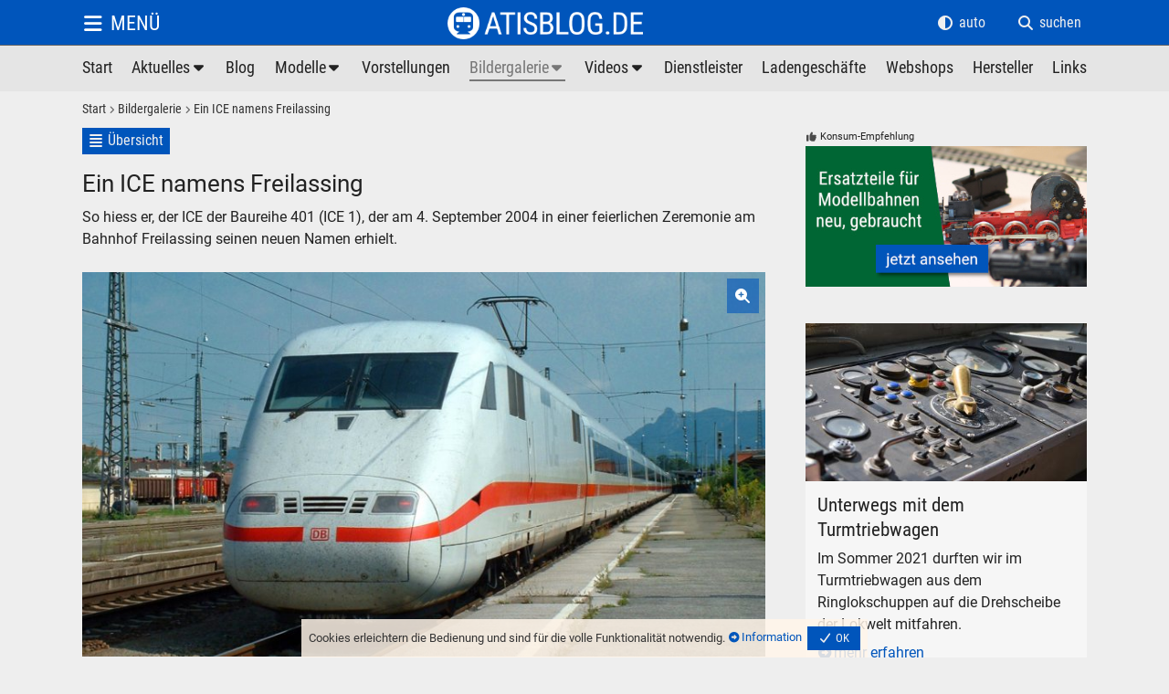

--- FILE ---
content_type: text/html; charset=UTF-8
request_url: https://www.atisblog.de/de/galerie-beitrag/galerie/ein-ice-namens-freilassing.htm
body_size: 15448
content:
<!doctype html><html lang="de"><head><title>Ein ICE namens Freilassing</title><meta name="description" content="So hiess er, der ICE der Baureihe 401 (ICE 1), der am 4. September 2004 in einer feierlichen Zeremonie am Bahnhof Freilassing seinen neuen Namen erhielt."><meta name="keywords" content="hiess,ice der,baureihe,401,(ice,september,2004,einer,feierlichen,zeremonie,bahnhof,freilassing,seinen,neuen,namen,erhielt"><meta name="title" content="Ein ICE namens Freilassing"><meta name="viewport" content="width=device-width, initial-scale=1"><meta name="author" content="ATISBLOG.DE"><meta charset="utf-8"><meta name="publisher" content="ATISBLOG.DE"><meta name="copyright" content="ATISBLOG.DE"><meta name="revisit-after" content="14 days"><meta name="robots" content="index,follow"><meta name="content-language" content="de"><meta name="coverage" content="worldwide"><meta name="language" content="de"><meta name="generator" content="CMS 26.1"><meta property="og:url" content="https://www.atisblog.de/de/galerie-beitrag/galerie/ein-ice-namens-freilassing.htm"><meta property="og:title" content="Ein ICE namens Freilassing"><meta property="og:description" content="So hiess er, der ICE der Baureihe 401 (ICE 1), der am 4. September 2004 in einer feierlichen Zeremonie am Bahnhof Freilassing seinen neuen Namen erhielt."><meta property="og:type" content="Website"><meta property="og:site_name" content="atisblog.de"><meta property="og:image" content="http://www.atisblog.de/media/bildergalerie/bild-des-tages/DSCF0038b2-2.jpg" /><meta property="og:image:type" content="image/jpeg" /><meta property="og:image:width" content="1490" /><meta property="og:image:height" content="838" /><meta property="og:image:alt" content="ICE der ersten Generation Triebzug 156 in Freilassing" /><base href="https://www.atisblog.de"><link rel="canonical" href="https://www.atisblog.de/de/galerie-beitrag/galerie/ein-ice-namens-freilassing.htm"><link rel="stylesheet" href="https://www.atisblog.de/media/cms/frontend.min.am_20260118185739.css"><style></style><link rel="shortcut icon" type="image/x-icon" href="//www.atisblog.de/media/favicons/favicon.ico"><link rel="icon" type="image/x-icon" href="//www.atisblog.de/media/favicons/favicon.ico"><link rel="icon" type="image/gif" href="//www.atisblog.de/media/favicons/favicon.gif"><link rel="icon" type="image/png" href="//www.atisblog.de/media/favicons/favicon.png"><link rel="apple-touch-icon" href="//www.atisblog.de/media/favicons/apple-touch-icon.png"><link rel="apple-touch-icon" href="//www.atisblog.de/media/favicons/apple-touch-icon-57x57.png" sizes="57x57"><link rel="apple-touch-icon" href="//www.atisblog.de/media/favicons/apple-touch-icon-60x60.png" sizes="60x60"><link rel="apple-touch-icon" href="//www.atisblog.de/media/favicons/apple-touch-icon-72x72.png" sizes="72x72"><link rel="apple-touch-icon" href="//www.atisblog.de/media/favicons/apple-touch-icon-76x76.png" sizes="76x76"><link rel="apple-touch-icon" href="//www.atisblog.de/media/favicons/apple-touch-icon-114x114.png" sizes="114x114"><link rel="apple-touch-icon" href="//www.atisblog.de/media/favicons/apple-touch-icon-120x120.png" sizes="120x120"><link rel="apple-touch-icon" href="//www.atisblog.de/media/favicons/apple-touch-icon-128x128.png" sizes="128x128"><link rel="apple-touch-icon" href="//www.atisblog.de/media/favicons/apple-touch-icon-144x144.png" sizes="144x144"><link rel="apple-touch-icon" href="//www.atisblog.de/media/favicons/apple-touch-icon-152x152.png" sizes="152x152"><link rel="apple-touch-icon" href="//www.atisblog.de/media/favicons/apple-touch-icon-180x180.png" sizes="180x180"><link rel="apple-touch-icon" href="//www.atisblog.de/media/favicons/apple-touch-icon-precomposed.png"><link rel="icon" type="image/png" href="//www.atisblog.de/media/favicons/favicon-16x16.png" sizes="16x16"><link rel="icon" type="image/png" href="//www.atisblog.de/media/favicons/favicon-32x32.png" sizes="32x32"><link rel="icon" type="image/png" href="//www.atisblog.de/media/favicons/favicon-96x96.png" sizes="96x96"><link rel="icon" type="image/png" href="//www.atisblog.de/media/favicons/favicon-160x160.png" sizes="160x160"><link rel="icon" type="image/png" href="//www.atisblog.de/media/favicons/favicon-192x192.png" sizes="192x192"><link rel="icon" type="image/png" href="//www.atisblog.de/media/favicons/favicon-196x196.png" sizes="196x196"><meta name="msapplication-TileImage" content="//www.atisblog.de/media/favicons/win8-tile-144x144.png"><meta name="msapplication-TileColor" content="#ffffff"><meta name="msapplication-navbutton-color" content="#ffffff"><meta name="msapplication-square70x70logo" content="//www.atisblog.de/media/favicons/win8-tile-70x70.png"><meta name="msapplication-square144x144logo" content="//www.atisblog.de/media/favicons/win8-tile-144x144.png"><meta name="msapplication-square150x150logo" content="//www.atisblog.de/media/favicons/win8-tile-150x150.png"><meta name="msapplication-wide310x150logo" content="//www.atisblog.de/media/favicons/win8-tile-310x150.png"><meta name="msapplication-square310x310logo" content="//www.atisblog.de/media/favicons/win8-tile-310x310.png"></head><body id="body" class=" bildbalken0 navi-ani-0 bb-bmodus-1 kopf-pos-0 kopf-ani-0 fonnavimitkopf-1 fonnavioeffnertext-1 shopfunktion-0 preise-0 thema5-6 inhaltid_galerie-beitrag benutzerid0 sprache49 monitor browser_desktop browser_enginewebkit fonnavibreite-1 dunkelhell-2 frontend inhaltmindesthoehe0 symbole0 vertikalnichtgescrollt" ><div id="rahmen"><span class="thema versteckt" data-parameter=""></span><div class="hintergrund kopf"></div><div class="hintergrund inhalt"></div><div class="hintergrund fuss"></div><div id="kopf" class="navilayout-13 naviausrichtung-3"><span class="hintergrund"></span><span class="hintergrund2"></span><div class="rahmen inhaltlayout "><span class="hintergrund"></span><div class="boxen"><span class="hintergrund"></span><div id="kopfbox1" class="box box1 kopfbox boxid-2505300832062435805 layout-0 format-0 design-0"><div class="hintergrund"></div><div class="hintergrund2" style="display:block;background:transparent url('//www.atisblog.de/media/atisblog-logo.png') center center no-repeat;background-size:contain;"></div><div class="filter1"></div><div class="filter2"></div><div class="rahmen"><div class="hintergrund"></div><div class="inhalt"><p>  </p></div><div class="boxeninbox boxeninbox-2505300832062435805"></div></div><a class="boxlink flaechenlink" href="/" title="Modelleisenbahn, Modellbahn, Eisenbahn - Blog, Aktuelles, Fotos, Bilder, Videos, Links, Hersteller"><span>Modelleisenbahn, Modellbahn, Eisenbahn - Blog, Aktuelles, Fotos, Bilder, Videos, Links, Hersteller</span></a></div><div id="kopfbox2" class="box box2 kopfbox boxid-2505300832062282420 layout-0 format-0 design-0"><div class="hintergrund"></div><div class="hintergrund2"></div><div class="filter1"></div><div class="filter2"></div><div class="rahmen"><div class="hintergrund"></div><div class="inhalt"><div class="navigation1"><div class="hintergrund"></div><ul class="cms_baumstruktur baum13 ebene1 ebeneaktiv ast0 astaktiv "><li class="hintergrund"></li><li class="ebene1 element1 inaktiv typ0 p1 keinast start link"><span class="lihintergrund ebene1"></span><span class="icon"></span><p class="ebene1 element1 inaktiv p1 ">Start</p><a class="ebene1 element1 inaktiv p1 " href="/" title="atishop - Modelleisenbahnen, Modellbahnen - H0"><span>Modelleisenbahnen-Shop</span></a></li><li class="ebene1 element2 inaktiv typ0 p2 ast ast1 astinaktiv aktuelles link"><span class="lihintergrund ebene1"></span><span class="icon"></span><p class="ebene1 element2 inaktiv p2 ">Aktuelles</p><a class="ebene1 element2 inaktiv p2 " href="/de/aktuelles" title="Aktuelle Meldungen zu Modelleisenbahnen"><span>Neue Modelle, neues Zubehör, Veranstaltungen</span></a><ul class="ebene2 ebeneinaktiv keinast"><li class="hintergrund"></li><li class="ebene2 element1 inaktiv typ0 p2-1 keinast �bersicht link"><span class="lihintergrund ebene2"></span><span class="icon"></span><p class="ebene2 element1 inaktiv p2-1 ">Übersicht</p><a class="ebene2 element1 inaktiv p2-1 " href="/de/aktuelles" title="Übersicht"><span>News Nachrichten zu Modelleisenbahnen</span></a></li><li class="ebene2 element2 inaktiv typ0 p2-2 keinast newsletter link"><span class="lihintergrund ebene2"></span><span class="icon"></span><p class="ebene2 element2 inaktiv p2-2 ">Newsletter</p><a class="ebene2 element2 inaktiv p2-2 " href="/de/newsletter" title="Newsletter"><span>Modellbahn-Newsletter Nachrichten</span></a></li><li class="ebene2 element3 inaktiv typ0 p2-3 keinast newsletter-archiv link"><span class="lihintergrund ebene2"></span><span class="icon"></span><p class="ebene2 element3 inaktiv p2-3 ">Newsletter-Archiv</p><a class="ebene2 element3 inaktiv p2-3 " href="/de/newsletter-archiv" title="Newsletter-Archiv"><span>Archivierte Modellbahn-Newsletter</span></a></ul></li><li class="ebene1 element4 inaktiv typ0 p4 keinast blog link"><span class="lihintergrund ebene1"></span><span class="icon"></span><p class="ebene1 element4 inaktiv p4 ">Blog</p><a class="ebene1 element4 inaktiv p4 " href="/de/blog" title="Modelleisenbahn-Blog, Erfahrungen, Erlebnisse, Tests"><span>Modellbahn-Bastelei, Reparatur und Wartung, Erlebnisse</span></a></li><li class="ebene1 element5 inaktiv typ0 p5 ast ast2 astinaktiv modelle link"><span class="lihintergrund ebene1"></span><span class="icon"></span><p class="ebene1 element5 inaktiv p5 ">Modelle</p><a class="ebene1 element5 inaktiv p5 " href="/de/modelle" title="Modelleisenbahn-Modelle"><span>Modelle für Modelleisenbahnen</span></a><ul class="ebene2 ebeneinaktiv keinast"><li class="hintergrund"></li><li class="ebene2 element1 inaktiv typ0 p5-1 keinast modelleuebersicht link"><span class="lihintergrund ebene2"></span><span class="icon"></span><p class="ebene2 element1 inaktiv p5-1 ">Übersicht</p><a class="ebene2 element1 inaktiv p5-1 " href="/de/modelle" title="Übersicht der Modelleisenbahn-Modelle"><span>Eisenbahn-Modelle bei ATISHOP.DE</span></a></li><li class="ebene2 element2 inaktiv typ0 p5-2 keinast dampfloks link"><span class="lihintergrund ebene2"></span><span class="icon"></span><p class="ebene2 element2 inaktiv p5-2 ">Dampfloks</p><a class="ebene2 element2 inaktiv p5-2 " href="/de/dampfloks" title="Dampfloks von PIKO, GÜTZOLD"><span>Dampfloks von PIKO, GÜTZOLD</span></a></li><li class="ebene2 element4 inaktiv typ0 p5-4 keinast dieselloks link"><span class="lihintergrund ebene2"></span><span class="icon"></span><p class="ebene2 element4 inaktiv p5-4 ">Dieselloks</p><a class="ebene2 element4 inaktiv p5-4 " href="/de/dieselloks" title="Dieselloks von PIKO und GÜTZOLD"><span>Diesel-Lokomotiven von PIKO, GÜTZOLD</span></a></li><li class="ebene2 element6 inaktiv typ0 p5-6 keinast elektroloks link"><span class="lihintergrund ebene2"></span><span class="icon"></span><p class="ebene2 element6 inaktiv p5-6 ">Elektroloks</p><a class="ebene2 element6 inaktiv p5-6 " href="/de/elektroloks" title="Elektroloks von PIKO und GÜTZOLD"><span>Elektro-Lokomotiven von PIKO, GÜTZOLD</span></a></li><li class="ebene2 element8 inaktiv typ0 p5-8 keinast triebwagen link"><span class="lihintergrund ebene2"></span><span class="icon"></span><p class="ebene2 element8 inaktiv p5-8 ">Triebwagen</p><a class="ebene2 element8 inaktiv p5-8 " href="/de/triebwagen" title="Triebwagen-Modelle"><span>Triebwagen-Modelle</span></a></li><li class="ebene2 element10 inaktiv typ0 p5-10 keinast waggons link"><span class="lihintergrund ebene2"></span><span class="icon"></span><p class="ebene2 element10 inaktiv p5-10 ">Waggons</p><a class="ebene2 element10 inaktiv p5-10 " href="/de/waggons" title="Waggons von PIKO, SCHICHT, Prefo"><span>Modellbahn-Wagen von PIKO, SCHICHT, Prefo</span></a></li><li class="ebene2 element12 inaktiv typ0 p5-12 keinast bausaetze link"><span class="lihintergrund ebene2"></span><span class="icon"></span><p class="ebene2 element12 inaktiv p5-12 ">Bausätze</p><a class="ebene2 element12 inaktiv p5-12 " href="/de/bausaetze" title="Bausätze von Mamos, VERO, Auhagen"><span>Bausätze von Mamos, VERO, Auhagen</span></a></li><li class="ebene2 element14 inaktiv typ0 p5-14 keinast zubehoer link"><span class="lihintergrund ebene2"></span><span class="icon"></span><p class="ebene2 element14 inaktiv p5-14 ">Zubehör</p><a class="ebene2 element14 inaktiv p5-14 " href="/de/zubehoer" title="Modelleisenbahn-Zubehör in H0, TT und N"><span>Modellbahnzubehör für beliebte Spurweiten</span></a></li><li class="ebene2 element16 inaktiv typ0 p5-16 keinast bildergalerie link"><span class="lihintergrund ebene2"></span><span class="icon"></span><p class="ebene2 element16 inaktiv p5-16 ">Bildergalerie</p><a class="ebene2 element16 inaktiv p5-16 " href="/de/galerie-modellbahn" title="Bildergalerie"><span>Modellbahn-Galerien Modelleisenbahn</span></a></ul></li><li class="ebene1 element6 inaktiv typ0 p6 keinast vorstellungen link"><span class="lihintergrund ebene1"></span><span class="icon"></span><p class="ebene1 element6 inaktiv p6 ">Vorstellungen</p><a class="ebene1 element6 inaktiv p6 " href="/de/vorstellungen" title="Vorstellung Eisenbahner, Modellbahner"><span>Vorstellung Eisenbahner, Modellbahner</span></a></li><li class="ebene1 element9 aktiv typ0 p9 ast ast3 astaktiv bildergalerie link"><span class="lihintergrund ebene1"></span><span class="icon"></span><p class="ebene1 element9 aktiv p9 ">Bildergalerie</p><a class="ebene1 element9 aktiv p9 " href="/de/bildergalerie" title="Bilder und Videos von Eisenbahnen"><span>Bilder- und Video-Galerie - Eisenbahn, Modelleisenbahn</span></a><ul class="ebene2 ebeneinaktiv keinast"><li class="hintergrund"></li><li class="ebene2 element1 inaktiv typ0 p9-1 keinast galerie-uebersicht link"><span class="lihintergrund ebene2"></span><span class="icon"></span><p class="ebene2 element1 inaktiv p9-1 ">Übersicht</p><a class="ebene2 element1 inaktiv p9-1 " href="/de/bildergalerie" title="Bildergalerien - Übersicht Eisenbahnen"><span>Übersicht der Bildergalerien</span></a></li><li class="ebene2 element2 inaktiv typ0 p9-2 keinast dampfloks link"><span class="lihintergrund ebene2"></span><span class="icon"></span><p class="ebene2 element2 inaktiv p9-2 ">Dampfloks</p><a class="ebene2 element2 inaktiv p9-2 " href="/de/galerie-dampfloks" title="Eisenbahn Dampfloks Bilder"><span>Eisenbahn Dampfloks Fotos</span></a></li><li class="ebene2 element4 inaktiv typ0 p9-4 keinast dieselloks link"><span class="lihintergrund ebene2"></span><span class="icon"></span><p class="ebene2 element4 inaktiv p9-4 ">Dieselloks</p><a class="ebene2 element4 inaktiv p9-4 " href="/de/galerie-dieselloks" title="Diesellok-Galerie"><span>Diesellok-Galerie</span></a></li><li class="ebene2 element6 inaktiv typ0 p9-6 keinast elektroloks link"><span class="lihintergrund ebene2"></span><span class="icon"></span><p class="ebene2 element6 inaktiv p9-6 ">Elektroloks</p><a class="ebene2 element6 inaktiv p9-6 " href="/de/galerie-elektroloks" title="Elektrolok-Galerie"><span>Elektrolok-Galerie</span></a></li><li class="ebene2 element8 inaktiv typ0 p9-8 keinast triebzuege link"><span class="lihintergrund ebene2"></span><span class="icon"></span><p class="ebene2 element8 inaktiv p9-8 ">Triebzüge</p><a class="ebene2 element8 inaktiv p9-8 " href="/de/galerie-triebzuege" title="Triebzüge-Galerie"><span>Triebzüge-Galerie</span></a></li><li class="ebene2 element10 inaktiv typ0 p9-10 keinast gemischte-galerien link"><span class="lihintergrund ebene2"></span><span class="icon"></span><p class="ebene2 element10 inaktiv p9-10 ">Gemischte Galerien</p><a class="ebene2 element10 inaktiv p9-10 " href="/de/galerie-gemischtes" title="Gemischte Bildergalerien Eisenbahn"><span>Eisenbahn-Galerie</span></a></li><li class="ebene2 element12 inaktiv typ0 p9-12 keinast modellbahn link"><span class="lihintergrund ebene2"></span><span class="icon"></span><p class="ebene2 element12 inaktiv p9-12 ">Modellbahn</p><a class="ebene2 element12 inaktiv p9-12 " href="/de/galerie-modellbahn" title="Modellbahn"><span>Bilder Fotos Modelleisenbahn Modellbahn</span></a></li><li class="ebene2 element22 inaktiv typ0 p9-22 keinast baufahrzeuge link"><span class="lihintergrund ebene2"></span><span class="icon"></span><p class="ebene2 element22 inaktiv p9-22 ">Baufahrzeuge</p><a class="ebene2 element22 inaktiv p9-22 " href="/de/galerie-baufahrzeuge" title="Baufahrzeuge"><span>Baufahrzeuge</span></a></ul></li><li class="ebene1 element11 inaktiv typ0 p11 ast ast4 astinaktiv videos link"><span class="lihintergrund ebene1"></span><span class="icon"></span><p class="ebene1 element11 inaktiv p11 ">Videos</p><a class="ebene1 element11 inaktiv p11 " href="/de/videos" title="Videos für Modellbahner und Eisenbahner"><span>Modellbahn- und Eisenbahn-Videos</span></a><ul class="ebene2 ebeneinaktiv keinast"><li class="hintergrund"></li><li class="ebene2 element1 inaktiv typ0 p11-1 keinast meine-favoriten link"><span class="lihintergrund ebene2"></span><span class="icon"></span><p class="ebene2 element1 inaktiv p11-1 ">Meine Favoriten</p><a class="ebene2 element1 inaktiv p11-1 " href="/de/videos" title="Meine Lieblings Modelleisenbahn-Videos"><span>Modellbahn- und Eisenbahn-Videos, die ich besonders mag.</span></a></li><li class="ebene2 element3 inaktiv typ0 p11-3 keinast video-kan�le link"><span class="lihintergrund ebene2"></span><span class="icon"></span><p class="ebene2 element3 inaktiv p11-3 ">Video-Kanäle</p><a class="ebene2 element3 inaktiv p11-3 " href="/de/video-kanaele" title="Video-Kanäle für Modelleisenbahner und Eisenbahner"><span>Video-Kanäle für Modelleisenbahn- und Eisenbahn-Fans</span></a></ul></li><li class="ebene1 element13 inaktiv typ0 p13 keinast dienstleister link"><span class="lihintergrund ebene1"></span><span class="icon"></span><p class="ebene1 element13 inaktiv p13 ">Dienstleister</p><a class="ebene1 element13 inaktiv p13 " href="/de/dienstleister" title="Dienstleister im Bereich Modelleisenbahnen und Modellbau"><span>Dienstleister im Bereich Modelleisenbahnen und Modellbau</span></a></li><li class="ebene1 element15 inaktiv typ0 p15 keinast ladengeschaefte link"><span class="lihintergrund ebene1"></span><span class="icon"></span><p class="ebene1 element15 inaktiv p15 ">Ladengeschäfte</p><a class="ebene1 element15 inaktiv p15 " href="/de/ladengeschaefte" title="Modelleisenbahn Ladengeschäfte Fachhandel"><span>Fachhandel und Ladengeschäfte für Modelleisenbahnen</span></a></li><li class="ebene1 element17 inaktiv typ0 p17 keinast webshops link"><span class="lihintergrund ebene1"></span><span class="icon"></span><p class="ebene1 element17 inaktiv p17 ">Webshops</p><a class="ebene1 element17 inaktiv p17 " href="/de/webshops" title="Webshops für Modelleisenbahnen Modellbahnen"><span>Modelleisenbahnen Modellbahnen Webshops</span></a></li><li class="ebene1 element19 inaktiv typ0 p19 keinast herstller link"><span class="lihintergrund ebene1"></span><span class="icon"></span><p class="ebene1 element19 inaktiv p19 ">Hersteller</p><a class="ebene1 element19 inaktiv p19 " href="/de/hersteller" title="Modelleisenbahn-Hersteller und Zubehör"><span>Hersteller von Modelleisenbahnen</span></a></li><li class="ebene1 element21 inaktiv ende typ0 p21 keinast links link"><span class="lihintergrund ebene1"></span><span class="icon"></span><p class="ebene1 element21 inaktiv ende p21 ">Links</p><a class="ebene1 element21 inaktiv ende p21 " href="/de/links" title="Interessante Links für Eisenbahner und Modelleisenbahner"><span>Links zu Modelleisenbahnen</span></a></li></ul></div></div><div class="boxeninbox boxeninbox-2505300832062282420"></div></div></div><div id="kopfbox3" class="box box3 kopfbox boxid-2505300832069619910 layout-0 format-0 design-0"><div class="hintergrund"></div><div class="hintergrund2"></div><div class="filter1"></div><div class="filter2"></div><div class="rahmen"><div class="hintergrund"></div><div class="inhalt"><div class="button fonnavi"><span class="hintergrund"></span><span class="text">Menü</span><span class="icon"></span><a href="#" title="Menü"></a></div></div><div class="boxeninbox boxeninbox-2505300832069619910"></div></div></div><div id="kopfbox6" class="box box6 kopfbox boxid-2505300832069262538 layout-0 format-0 design-0"><div class="hintergrund"></div><div class="hintergrund2"></div><div class="filter1"></div><div class="filter2"></div><div class="rahmen"><div class="hintergrund"></div><div class="inhalt"><p class="button suchdialog"><span class="hintergrund"></span><span class="text">suchen</span><span class="icon"></span><a class="dialogoeffner" href="#" title="suchen" data-dialogname="suchdialog"></a></p></div><div class="boxeninbox boxeninbox-2505300832069262538"></div></div></div><div id="kopfbox10" class="box box10 kopfbox boxid-2505300832062506566 layout-0 format-0 design-0"><div class="hintergrund"></div><div class="hintergrund2"></div><div class="filter1"></div><div class="filter2"></div><div class="rahmen"><div class="hintergrund"></div><div class="inhalt"><ul class="buttons dunkelhell"><li class="dunkel ende" data-parameter="2"><span class="hintergrund"></span><span class="text">dunkel</span><span class="icon"></span><a href="#" title="dunkel"></a></li><li class="hell ende" data-parameter="1"><span class="hintergrund"></span><span class="text">hell</span><span class="icon"></span><a href="#" title="hell"></a></li><li class="auto ende" data-parameter="0"><span class="hintergrund"></span><span class="text">auto</span><span class="icon"></span><a href="#" title="auto"></a></li></ul></div><div class="boxeninbox boxeninbox-2505300832062506566"></div></div></div><div id="kopfbox11" class="box box11 kopfbox boxid-2505300832061287450 layout-0 format-0 design-0"><div class="hintergrund"></div><div class="hintergrund2"></div><div class="filter1"></div><div class="filter2"></div><div class="rahmen"><div class="hintergrund"></div><div class="inhalt"><ul class="buttons navipfad kategorie1 modus-2"><li class="lihintergrund"></li><li class="element1 inaktiv"><span class="text inaktiv">Start</span><span class="icon"></span><a href="/"></a></li><li class="element2 aktiv"><span class="text">Bildergalerie</span><a href="/de/bildergalerie" title="Bildergalerie"></a></li><li class="element3 datensatztitel"><span class="text">Ein ICE namens Freilassing</span></li></ul></div><div class="boxeninbox boxeninbox-2505300832061287450"></div></div></div></div></div></div><div id="abstandzuminhalt"></div><div id="inhalt" class="schriftgroesse"><div class="mindesthoehe"></div><span class="hintergrund"></span><span class="hintergrund2"></span><div class="rahmen inhaltlayout "><span class="hintergrund"></span><div class="boxen"><span class="hintergrund"></span><div id="inhaltbox1" class="box box1 inhaltbox boxid-2505301252095303946 layout-105 format-0 design-0"><div class="hintergrund"></div><div class="hintergrund2"></div><div class="filter1"></div><div class="filter2"></div><div class="rahmen"><div class="hintergrund"></div><div class="inhalt"><ul class="buttons datensatznavi oben "><li class="uebersicht"><span class="hintergrund"></span><span class="text">Übersicht</span><span class="icon"></span><a href="/de/bildergalerie" title="Übersicht"></a></li></ul><div class="datensatz datensatz4 modul-galerie modulvorlage-news id2301011814363563275 moduldbtab-unitabelle datensatzstatus-1 kat-galerie-kategorien-personenzge kat-galerie-kategorien-bild-des-tages kat-galerie-orte-freilassing kat-galerie-orte-deutschland textid-ein-ice-namens-freilassing mitdatum ohnelinks prio-0 datensatz gerade inlistenr0 liste-ende mittitel mitkurztext mittext eindatensatz layout-33 design-99" data-datensatzid="2301011814363563275"><span class="hintergrund"></span><div class="rahmen"><span class="hintergrund"></span><div class="daten"><span class="hintergrund"></span><div class="texte"><h2>Ein ICE namens Freilassing</h2><div class="kurztext"><p>So hiess er, der ICE der Baureihe 401 (ICE 1), der am 4. September 2004 in einer feierlichen Zeremonie am Bahnhof Freilassing seinen neuen Namen erhielt.</p></div><div class="galerie galerie5070865 einbild normalansicht vorschauaussen vorschauunten bilderstapelaus breite-3 hoeherel-4 hoehe-0 skalierung-3 vbskalierung-3 bildtextfarben-1 endlos-1 startpos-0 blaettern-1 bildtext-2 dimensionierung-1 buttondesign-5 vollbildmodus-0 layout-0 vsbscroll-1 buttongroesse-0 buttonvb-1 buttonss-0 buttonsdw-0 start ende" data-bildnummer="1" data-datensatzid="5070865" data-bildanzahl="1" data-slideshow="10,1200,0,16000,500,0" data-manuell="1" data-vsmindesthoehe="70" data-vsrand="2" data-vsmindesthoeheinst="199" data-vsrandinst="8"><span class="hintergrund"></span><div class="bilder" style="min-height:1px;"><span class="hintergrund" style="background-color:transparent"></span><div class="rahmen" style="min-height:1px;"><div class="hoehe" style="position:relative;padding-bottom:56.25%;"></div><div class="bild bild1 aktiv dateityp-jpg" data-bildnummer="1" data-dateityp="jpg" data-url="https://www.atisblog.de/media/bildergalerie/bild-des-tages/DSCF0038b2-2.jpg" data-dimensionen="-d3--d5--d7--d9--d11--d13-" ><span class="notcontainer" style="background-image:url('https://www.atisblog.de/media/bildergalerie/bild-des-tages/dimensionen/DSCF0038b2-2-d2-.jpg');" data-dimension="2"></span><span class="hintergrund blurcontainer" style="background-image:url('https://www.atisblog.de/media/bildergalerie/bild-des-tages/dimensionen/DSCF0038b2-2-d2-.jpg');background-position:center center;background-size:cover;-webkit-filter:blur(8px);filter:blur(8px);top:-7%;right:-7%;bottom:-7%;left:-7%;"></span><span class="bildcontainer" style="background-image:url('https://www.atisblog.de/media/bildergalerie/bild-des-tages/dimensionen/DSCF0038b2-2-d2-.jpg');" data-dimension="2" role="img" aria-label="ICE der ersten Generation Triebzug 156 in Freilassing" title="ICE der ersten Generation Triebzug 156 in Freilassing"></span><span class="filter1"></span><span class="filter2"></span><span class="dateiname"><span class="hintergrund"></span><span class="rahmen"><span class="icon"></span><span class="name">Bild</span></span></span><div class="link link1"><a class="flaechenlink vollbild" href="#" title="Vollbild"></a></div></div></div><div class="filter1"></div><ul class="buttons steuerung allgemein"><li class="vollbild"><span class="hintergrund"></span><span class="text">Öffnen</span><span class="icon"></span><a href="#" rel="nofollow" title="Vollbild"><span>Vollbild</span></a></li></ul><ul class="buttons steuerung blaettern"></ul></div></div><div class="text"><p>Der Triebzug 156 trug den Namen Freilassing nur bis zum 18. Juli 2008.</p><p> </p><div class="konsempfhinweis"><p>Konsum-Empfehlung</p></div><p><a class="textlink ebaylink" href="https://ebay.us/MD89f2" target="_blank" title="ICE Modelleisenbahnen neu und gebraucht" rel="noopener" data-mce-href="https://ebay.us/MD89f2">ICE Modelleisenbahnen neu und gebraucht</a></p><p><a class="textlink ebaylink" href="https://ebay.us/lTHQNR" target="_blank" title="ICE Triebzüge in Spur H0" rel="noopener" data-mce-href="https://ebay.us/lTHQNR">ICE Triebzüge in Spur H0</a></p><p><a class="textlink ebaylink" href="https://ebay.us/Xto9oF" target="_blank" title="ICE Triebzüge in Spur TT" rel="noopener" data-mce-href="https://ebay.us/Xto9oF">ICE Triebzüge in Spur TT</a></p><p><a class="textlink ebaylink" href="https://ebay.us/Vaqsop" target="_blank" title="ICE Triebzüge in Spur N" rel="noopener" data-mce-href="https://ebay.us/Vaqsop">ICE Triebzüge in Spur N</a></p><p> </p><p> </p><h2>Links</h2><p><a class="textlink" href="https://www.atisblog.de/de/aktuelles-beitrag/news/verbesserter-ice-1-von-roco.htm" title="ATISBLOG.DE Aktuelles - Verbesserter ICE 1 von Roco" data-mce-href="https://www.atisblog.de/de/aktuelles-beitrag/news/verbesserter-ice-1-von-roco.htm">ATISBLOG.DE Aktuelles - Verbesserter ICE 1 von Roco</a></p><p><a class="textlink" href="/de/galerie-gemischtes-beitrag/galerie-gemischtes/2004-imressionen-aus-freilassing.htm" title="ATISBLOG.DE Bildergalerie - 2004 - Imressionen aus Freilassing" data-mce-href="/de/galerie-gemischtes-beitrag/galerie-gemischtes/2004-imressionen-aus-freilassing.htm" data-mce-selected="inline-boundary">ATISBLOG.DE Bildergalerie - 2004 - Impressionen aus Freilassing</a></p><p><a class="textlink" href="https://www.ice-fansite.com/index.php/ice-infos/ice-taufen" target="_blank" title="www.ice-fansite.com - ICE-Taufen" rel="noopener" data-mce-href="https://www.ice-fansite.com/index.php/ice-infos/ice-taufen">www.ice-fansite.com - ICE-Taufen</a></p><p><a class="textlink" href="https://de.wikipedia.org/wiki/Liste_benannter_IC/ICE-Fahrzeuge" target="_blank" title="Wikipedia - Liste benannter IC/ICE-Fahrzeuge" rel="noopener" data-mce-href="https://de.wikipedia.org/wiki/Liste_benannter_IC/ICE-Fahrzeuge">Wikipedia - Liste benannter IC/ICE-Fahrzeuge</a></p></div></div></div><span class="hover"><span class="hintergrund"></span><span class="icon"></span></span><form class="bestellung bestellung-2301011814363563275" action="#" method="post"></form></div></div><a id="galerie-kommentare"></a><div class="modul-kommentare kommentare hiereinfuegen berechtigungdb2 berechtigungds2"><span class="hintergrund"></span><h3>Kommentare</h3><div class="listeleer"><p>Keine Kommentare gefunden. Schreibe den ersten Kommentar!</p></div></div><div class="kommentare formular berechtigungdb2 berechtigungds2"><div class="modul-bearbeiten modul-kommentare modul-kommentare"><div class="bearbeiten kommentar"><span class="hintergrund"></span><div class="rahmen"><form class="cmsform formpruefung kommentareform datenschutz " method="post" enctype="multipart/form-data" action="#kommentareform" data-cmsformid="" data-formularfelder="autor,www,spamschutz,datenschutz" data-pflichtfelder="autor,spamschutz,datenschutz" data-cmsformtyp="kommentareform" data-ajaxziel="#inhalt .kommentare.hiereinfuegen"><input class="name123 versteckt" type="text" name="cms[neu][kommentare][name123]" value="" maxlength="30" size="1000" /><input class="filter" type="hidden" name="cms[neu][kommentare][filter]" value="1:8000" /><input type="hidden" name="cms[neu][kommentare][datensatzid]" value="2301011814363563275" /><input type="hidden" name="cms[neu][kommentare][dbtabelle]" value="galerie" /><input type="hidden" name="cms[neu][kommentare][themalink]" value="https://www.atisblog.de/de/galerie-beitrag/galerie/ein-ice-namens-freilassing.htm" /><input class="formularmodus" type="hidden" name="formularmodus" value="1" /><input class="ajaxaufruf" type="hidden" name="cms[neu][ajaxaufruf]" value="1" /><input class="uebergeordnet1" type="hidden" name="cms[neu][kommentare][uebergeordnet1]" value="0" /><input class="uebergeordnet2" type="hidden" name="cms[neu][kommentare][uebergeordnet2]" value="0" /><input class="uebergeordnet3" type="hidden" name="cms[neu][kommentare][uebergeordnet3]" value="0" /><input class="uebergeordnet4" type="hidden" name="cms[neu][kommentare][uebergeordnet4]" value="0" /><input class="uebergeordnet5" type="hidden" name="cms[neu][kommentare][uebergeordnet5]" value="0" /><input class="uebergeordnet6" type="hidden" name="cms[neu][kommentare][uebergeordnet6]" value="0" /><input class="uebergeordnet7" type="hidden" name="cms[neu][kommentare][uebergeordnet7]" value="0" /><input class="uebergeordnet8" type="hidden" name="cms[neu][kommentare][uebergeordnet8]" value="0" /><input class="uebergeordnet9" type="hidden" name="cms[neu][kommentare][uebergeordnet9]" value="0" /><input class="uebergeordnet10" type="hidden" name="cms[neu][kommentare][uebergeordnet10]" value="0" /><span class="hintergrund"></span><p class="pflichtfeldhinweis oben pfthema-3">Pflicht-Feld</p><fieldset class="cmsform layout4 pfthema-3 ansprechpartner" data-parameter="4"><p class="legend">Kommentieren</p><p class="autor"><label>Name</label><span class="eingabefeld"><span class="hintergrund"></span><span class="feldvorbelegung">Name</span><span class="markierung"></span><input type="text" class="textfeld" data-cmsformfeldname="autor" name="cms[neu][kommentare][autor]" maxlength="60" size="1000" value="" /></span></p><p class="www"><label>Homepage</label><span class="eingabefeld"><span class="hintergrund"></span><span class="feldvorbelegung">Homepage</span><span class="markierung"></span><input type="text" class="textfeld" data-cmsformfeldname="www" name="cms[neu][kommentare][www]" maxlength="200" size="1000" value="" /></span></p><p class="text"><label>Kommentar</label><span class="eingabefeld"><span class="hintergrund"></span><span class="feldvorbelegung">Kommentar</span><span class="markierung"></span><textarea id="text" class="textfeld" data-cmsformfeldname="text" name="cms[neu][kommentare][text]" rows="7" cols="1000" maxlength="1000"></textarea></span></p></fieldset><fieldset class="cmsform layout4 datenschutz" data-parameter="4"><p class="legend">Datenschutz</p><div class="datenschutzbestaetigung checkboxform"><label>Datenschutz</label><div class="freifeld"><span class="eingabefeld schalter element102 aus schalter " data-gruppe="" data-variable="cms[neu][kommentare][datenschutzbestaetigung]" data-wert="0" data-status="aus"><input type="hidden" name="cms[neu][kommentare][datenschutzbestaetigung]" value="0" /><span class="hintergrund"></span><span class="text ein">ja</span><span class="text aus">nein</span><span class="icon"></span></span><p>Ich stimme der Verarbeitung meiner Angaben zu. <a class="textlink" href="/de/datenschutz" target="_blank" title="Datenschutzerklärung" rel="noopener" data-mce-href="/de/datenschutz">Datenschutz</a></p></div></div></fieldset><fieldset class="cmsform layout4 spamschutz" data-parameter="4"><p class="legend">SPAM-Schutz</p><input type="hidden" name="cms[neu][spamschutz][schutzcode.1]" value="1N8Y1Y0T" /><p class="spamschutz"><label>SPAM-Schutz</label><span class="eingabefeld feld1"><span class="hintergrund"></span><span class="feldvorbelegung">SPAM-Schutz</span><span class="markierung"></span><input type="text" class="textfeld" data-cmsformfeldname="spamschutz" name="cms[neu][spamschutz][schutzcode.2]" maxlength="20" size="1000" value="" /></span><span class="freifeld feld2 spamcode"><span style="font-size:17px; font-weight:normal; background-color:transparent; ">1</span><span class="spamcode_fueller" style="font-size:0px; line-height:0px; color:transparent; background-color:transparent;">T</span><span style="font-size:17px; font-weight:normal; background-color:transparent; ">8</span><span class="spamcode_fueller" style="font-size:0px; line-height:0px; color:transparent; background-color:transparent;">X</span><span style="font-size:17px; font-weight:normal; background-color:transparent; ">1</span><span class="spamcode_fueller" style="font-size:0px; line-height:0px; color:transparent; background-color:transparent;">V</span><span style="font-size:17px; font-weight:normal; background-color:transparent; ">0</span><span class="spamcode_fueller" style="font-size:0px; line-height:0px; color:transparent; background-color:transparent;">Z</span></span><span class="freifeld feld3">eingeben!</span></p></fieldset><span class="button versenden ajax ende"><span class="hintergrund"></span><span class="text">Versenden</span><span class="icon"></span><input type="submit" value="" title="Versenden" /></span><p class="pflichtfeldhinweis unten pfthema-3 ausgeblendet">Pflicht-Feld</p></form></div></div></div></div></div><div class="boxeninbox boxeninbox-2505301252095303946"></div></div></div><div id="inhaltbox2" class="box box2 inhaltbox boxid-2505301252094152791 layout-106 format-0 design-0"><div class="hintergrund"></div><div class="hintergrund2"></div><div class="filter1"></div><div class="filter2"></div><div class="rahmen"><div class="hintergrund"></div><div class="inhalt"><div id="konsempfliste2601191817461158209"></div><div class="liste modul-konsempf modul-konsempf moduldbtab-unitabelle id2601191817461158209 hintergrund-99 hover-99 spalten-1 spaltenlayout- design-0 anzahl-1 modul-konsempf modul-konsempf moduldbtab-unitabelle id2601191817461158209" data-datensatzid="2601191817461158209" data-anzahl="1" data-spalten="1" data-datensatzbreite="280" data-abstandhorizontal="1" data-abstandvertikal="1rem"><div class="konsempf datensatz datensatz1 modul-konsempf id2104162053252740562 moduldbtab-unitabelle datensatzstatus-1 textid-modellbahn-ersatzteile-guenstig listeansicht layout-0 design-0 mitlinks linkart-2 prio-0 datensatz1 ungerade spalte-ende inlistenr1 liste-ende listeseite-ende ohnetexte" data-datensatzid="2104162053252740562"><span class="hintergrund"></span><div class="rahmen"><span class="hintergrund"></span><div class="konsempfhinweis"><p>Konsum-Empfehlung</p></div><div class="galerie galerie5227107 einbild normalansicht vorschauaussen vorschauunten bilderstapelaus breite-3 hoeherel-4 hoehe-30 skalierung-3 vbskalierung-3 bildtextfarben-1 endlos-1 startpos-0 blaettern-1 bildtext-0 dimensionierung-1 buttondesign-5 vollbildmodus-0 layout-0 vsbscroll-1 buttongroesse-0 buttonvb-0 buttonss-0 buttonsdw-0 start ende" data-bildnummer="1" data-datensatzid="5227107" data-bildanzahl="1" data-slideshow="10,1200,0,16000,500,0" data-manuell="1" data-vsmindesthoehe="70" data-vsrand="2" data-vsmindesthoeheinst="199" data-vsrandinst="8"><span class="hintergrund"></span><div class="bilder" style="min-height:1px;"><span class="hintergrund" style="background-color:transparent"></span><div class="rahmen" style="min-height:1px;"><div class="hoehe" style="position:relative;padding-bottom:50.00%;"></div><div class="bild bild1 aktiv dateityp-jpg" data-bildnummer="1" data-dateityp="jpg" data-url="https://www.atisblog.de/media/konsempf/modellbahn-ersatzteile.jpg" data-dimensionen="-d3--d5--d7--d9--d11--d13-" ><span class="notcontainer" style="background-image:url('https://www.atisblog.de/media/konsempf/dimensionen/modellbahn-ersatzteile-d2-.jpg');" data-dimension="2"></span><span class="hintergrund blurcontainer" style="background-image:url('https://www.atisblog.de/media/konsempf/dimensionen/modellbahn-ersatzteile-d2-.jpg');background-position:center center;background-size:cover;-webkit-filter:blur(8px);filter:blur(8px);top:-7%;right:-7%;bottom:-7%;left:-7%;"></span><span class="bildcontainer" style="background-image:url('https://www.atisblog.de/media/konsempf/dimensionen/modellbahn-ersatzteile-d2-.jpg');" data-dimension="2" role="img" aria-label="Modelleisenbahn Modellbahn Ersatzteile neu, gebraucht, günstig" title="Modelleisenbahn Modellbahn Ersatzteile neu, gebraucht, günstig"></span><span class="filter1"></span><span class="filter2"></span><span class="dateiname"><span class="hintergrund"></span><span class="rahmen"><span class="icon"></span><span class="name">Bild</span></span></span><div class="link link1"><div class="hintergrund"></div><a class="flaechenlink" href="https://www.atisblog.de/link/konsempf/2601182050488073767" title="Modellbahn Modelleisenbahn Ersatzteil neu, gebraucht, günstig" target="_blank"></a></div></div></div><div class="filter1"></div></div></div><div class="filter1"></div><div class="filter2"></div></div></div><form method="post" action="#" class="versteckt"><input type="hidden" name="cms[neu][ajaxaufruf]" value="1" /><input type="hidden" name="cms[neu][ajaxziel]" value="#bildbalken" /><input type="hidden" name="cms[neu][programm][code]" value="datenbank" /><input class="programm-parameter" type="hidden" name="cms[neu][programm][parameter]" value="konsempf-t1-konsempf_22:1_26:1_27:99_28:99_34:99_36:2104121805277219979-1_38:01.01.2000_39:31.12.2029_45:01.01.2000_46:31.12.2029_51:19" /></form></div><p> </p><div id="galerieliste2601191817465583038"></div><div class="liste modul-galerie modul-news moduldbtab-unitabelle id2601191817465583038 hintergrund-99 hover-99 spalten-1 spaltenlayout-0 design-1 anzahl-4 modul-galerie modul-news moduldbtab-unitabelle id2601191817465583038" data-datensatzid="2601191817465583038" data-anzahl="0" data-spalten="1" data-datensatzbreite="280" data-abstandhorizontal="1" data-abstandvertikal="1rem"><div class="datensatz datensatz1 modul-galerie modulvorlage-news id2301291110271356742 moduldbtab-unitabelle datensatzstatus-1 kat-galerie-kategorien-triebzge kat-galerie-kategorien-bild-des-tages kat-galerie-orte-freilassing kat-galerie-orte-lokwelt-freilassing kat-galerie-orte-deutschland textid-unterwegs-mit-dem-turmtriebwagen listeansicht layout-31 design-1 mitdatum ohnelinks linkart-2 prio-0 datensatz1 ungerade spalte-ende inlistenr1 mittitel mitkurztext" data-datensatzid="2301291110271356742"><span class="hintergrund"></span><div class="rahmen"><span class="hintergrund"></span><div class="galerie galerie2014534 einbild normalansicht vorschauaussen vorschauunten bilderstapelaus breite-3 hoeherel-4 hoehe-0 skalierung-3 vbskalierung-3 bildtextfarben-1 endlos-1 startpos-0 blaettern-1 bildtext-0 dimensionierung-1 buttondesign-5 vollbildmodus-0 layout-0 vsbscroll-1 buttongroesse-0 buttonvb-0 buttonss-0 buttonsdw-0 start ende" data-bildnummer="1" data-datensatzid="2014534" data-bildanzahl="1" data-slideshow="10,1200,0,16000,500,0" data-manuell="1" data-vsmindesthoehe="70" data-vsrand="2" data-vsmindesthoeheinst="199" data-vsrandinst="8"><span class="hintergrund"></span><div class="bilder" style="min-height:1px;"><span class="hintergrund" style="background-color:transparent"></span><div class="rahmen" style="min-height:1px;"><div class="hoehe" style="position:relative;padding-bottom:56.25%;"></div><div class="bild bild1 aktiv dateityp-jpg" data-bildnummer="1" data-dateityp="jpg" data-url="https://www.atisblog.de/media/bildergalerie/turmtriebwagen/IMG_8409b2-2.jpg" data-dimensionen="-d3--d5--d7--d9--d11-" ><span class="notcontainer" style="background-image:url('https://www.atisblog.de/media/bildergalerie/turmtriebwagen/dimensionen/IMG_8409b2-2-d2-.jpg');" data-dimension="2"></span><span class="hintergrund blurcontainer" style="background-image:url('https://www.atisblog.de/media/bildergalerie/turmtriebwagen/dimensionen/IMG_8409b2-2-d2-.jpg');background-position:center center;background-size:cover;-webkit-filter:blur(8px);filter:blur(8px);top:-7%;right:-7%;bottom:-7%;left:-7%;"></span><span class="bildcontainer" style="background-image:url('https://www.atisblog.de/media/bildergalerie/turmtriebwagen/dimensionen/IMG_8409b2-2-d2-.jpg');" data-dimension="2" role="img" aria-label="Führerstand Turmtriebwagen der DB in der Lokwelt Freilassing" title="Führerstand Turmtriebwagen der DB in der Lokwelt Freilassing"></span><span class="filter1"></span><span class="filter2"></span><span class="dateiname"><span class="hintergrund"></span><span class="rahmen"><span class="icon"></span><span class="name">Bild</span></span></span><a class="flaechenlink" href="/de/galerie-beitrag/galerie/unterwegs-mit-dem-turmtriebwagen.htm" title="Unterwegs mit dem Turmtriebwagen"></a></div></div><div class="filter1"></div></div></div><div class="daten"><span class="hintergrund"></span><div class="texte"><h3>Unterwegs mit dem Turmtriebwagen</h3><div class="kurztext"><p>Im Sommer 2021 durften wir im Turmtriebwagen aus dem Ringlokschuppen auf die Drehscheibe der Lokwelt mitfahren.</p></div><p class="link-details"><span class="textlink">mehr erfahren</span><a class="flaechenlink link-details" href="/de/galerie-beitrag/galerie/unterwegs-mit-dem-turmtriebwagen.htm" title="Unterwegs mit dem Turmtriebwagen - ansehen">Unterwegs mit dem Turmtriebwagen</a><a class="flaechenlink" href="/de/galerie-beitrag/galerie/unterwegs-mit-dem-turmtriebwagen.htm" title="Galerie - Unterwegs mit dem Turmtriebwagen"><span class="floatclear">Galerie - Unterwegs mit dem Turmtriebwagen</span></a></div></div><span class="hover"><span class="hintergrund"></span><span class="icon"></span></span><a class="flaechenlink" href="/de/galerie-beitrag/galerie/unterwegs-mit-dem-turmtriebwagen.htm" title="Galerie - Unterwegs mit dem Turmtriebwagen"><span class="floatclear">Galerie - Unterwegs mit dem Turmtriebwagen</span></a><form class="bestellung bestellung-2301291110271356742" action="#" method="post"></form></div></div><div class="datensatz datensatz2 modul-galerie modulvorlage-news id2212051752067823858 moduldbtab-unitabelle datensatzstatus-1 kat-galerie-kategorien-elektroloks kat-galerie-kategorien-bild-des-tages kat-galerie-orte-deutschland textid-auf-safari-bei-teisendorf listeansicht layout-31 design-1 mitdatum ohnelinks linkart-2 prio-0 zeilenumbruch datensatz2 gerade spalte-ende inlistenr2 mittitel mitkurztext" data-datensatzid="2212051752067823858"><span class="hintergrund"></span><div class="rahmen"><span class="hintergrund"></span><div class="galerie galerie5361038 einbild normalansicht vorschauaussen vorschauunten bilderstapelaus breite-3 hoeherel-4 hoehe-0 skalierung-3 vbskalierung-3 bildtextfarben-1 endlos-1 startpos-0 blaettern-1 bildtext-0 dimensionierung-1 buttondesign-5 vollbildmodus-0 layout-0 vsbscroll-1 buttongroesse-0 buttonvb-0 buttonss-0 buttonsdw-0 start ende" data-bildnummer="1" data-datensatzid="5361038" data-bildanzahl="1" data-slideshow="10,1200,0,16000,500,0" data-manuell="1" data-vsmindesthoehe="70" data-vsrand="2" data-vsmindesthoeheinst="199" data-vsrandinst="8"><span class="hintergrund"></span><div class="bilder" style="min-height:1px;"><span class="hintergrund" style="background-color:transparent"></span><div class="rahmen" style="min-height:1px;"><div class="hoehe" style="position:relative;padding-bottom:56.25%;"></div><div class="bild bild1 aktiv dateityp-jpg" data-bildnummer="1" data-dateityp="jpg" data-url="https://www.atisblog.de/media/bildergalerie/elektroloks/vectron/IMG_0088b2.jpg" data-dimensionen="-d3--d5--d7--d9--d11-" ><span class="notcontainer" style="background-image:url('https://www.atisblog.de/media/bildergalerie/elektroloks/vectron/dimensionen/IMG_0088b2-d2-.jpg');" data-dimension="2"></span><span class="hintergrund blurcontainer" style="background-image:url('https://www.atisblog.de/media/bildergalerie/elektroloks/vectron/dimensionen/IMG_0088b2-d2-.jpg');background-position:center center;background-size:cover;-webkit-filter:blur(8px);filter:blur(8px);top:-7%;right:-7%;bottom:-7%;left:-7%;"></span><span class="bildcontainer" style="background-image:url('https://www.atisblog.de/media/bildergalerie/elektroloks/vectron/dimensionen/IMG_0088b2-d2-.jpg');" data-dimension="2" role="img" aria-label="Siemens Vectron Lokomotion 193 771 mit einem Güterzug" title="Siemens Vectron Lokomotion 193 771 mit einem Güterzug"></span><span class="filter1"></span><span class="filter2"></span><span class="dateiname"><span class="hintergrund"></span><span class="rahmen"><span class="icon"></span><span class="name">Bild</span></span></span><a class="flaechenlink" href="/de/galerie-beitrag/galerie/auf-safari-bei-teisendorf.htm" title="Auf Safari bei Teisendorf"></a></div></div><div class="filter1"></div></div></div><div class="daten"><span class="hintergrund"></span><div class="texte"><h3>Auf Safari bei Teisendorf</h3><div class="kurztext"><p>Während des Wartens auf die sich verspätende Dampflokomotive 01 066 kam mir am 3. Dezember 2022 ein Güter-Zebra vor die Linse.</p></div><p class="link-details"><span class="textlink">mehr erfahren</span><a class="flaechenlink link-details" href="/de/galerie-beitrag/galerie/auf-safari-bei-teisendorf.htm" title="Auf Safari bei Teisendorf - ansehen">Auf Safari bei Teisendorf</a><a class="flaechenlink" href="/de/galerie-beitrag/galerie/auf-safari-bei-teisendorf.htm" title="Galerie - Auf Safari bei Teisendorf"><span class="floatclear">Galerie - Auf Safari bei Teisendorf</span></a></div></div><span class="hover"><span class="hintergrund"></span><span class="icon"></span></span><a class="flaechenlink" href="/de/galerie-beitrag/galerie/auf-safari-bei-teisendorf.htm" title="Galerie - Auf Safari bei Teisendorf"><span class="floatclear">Galerie - Auf Safari bei Teisendorf</span></a><form class="bestellung bestellung-2212051752067823858" action="#" method="post"></form></div></div><div class="datensatz datensatz3 modul-galerie modulvorlage-news id2308260843391151230 moduldbtab-unitabelle datensatzstatus-1 kat-galerie-kategorien-dampfloks kat-galerie-kategorien-bild-des-tages kat-galerie-orte-sterreich kat-galerie-orte-international textid-preussischer-rumaene-in-oesterreich listeansicht layout-31 design-1 mitdatum ohnelinks linkart-2 prio-0 zeilenumbruch datensatz3 ungerade spalte-ende inlistenr3 mittitel mitkurztext" data-datensatzid="2308260843391151230"><span class="hintergrund"></span><div class="rahmen"><span class="hintergrund"></span><div class="galerie galerie2160432 einbild normalansicht vorschauaussen vorschauunten bilderstapelaus breite-3 hoeherel-4 hoehe-0 skalierung-3 vbskalierung-3 bildtextfarben-1 endlos-1 startpos-0 blaettern-1 bildtext-0 dimensionierung-1 buttondesign-5 vollbildmodus-0 layout-0 vsbscroll-1 buttongroesse-0 buttonvb-0 buttonss-0 buttonsdw-0 start ende" data-bildnummer="1" data-datensatzid="2160432" data-bildanzahl="1" data-slideshow="10,1200,0,16000,500,0" data-manuell="1" data-vsmindesthoehe="70" data-vsrand="2" data-vsmindesthoeheinst="199" data-vsrandinst="8"><span class="hintergrund"></span><div class="bilder" style="min-height:1px;"><span class="hintergrund" style="background-color:transparent"></span><div class="rahmen" style="min-height:1px;"><div class="hoehe" style="position:relative;padding-bottom:56.25%;"></div><div class="bild bild1 aktiv dateityp-jpg" data-bildnummer="1" data-dateityp="jpg" data-url="https://www.atisblog.de/media/bildergalerie/dampfloks/38-1301/IMG_2291b2.jpg" data-dimensionen="-d3--d5--d7--d9--d11-" ><span class="notcontainer" style="background-image:url('https://www.atisblog.de/media/bildergalerie/dampfloks/38-1301/dimensionen/IMG_2291b2-d2-.jpg');" data-dimension="2"></span><span class="hintergrund blurcontainer" style="background-image:url('https://www.atisblog.de/media/bildergalerie/dampfloks/38-1301/dimensionen/IMG_2291b2-d2-.jpg');background-position:center center;background-size:cover;-webkit-filter:blur(8px);filter:blur(8px);top:-7%;right:-7%;bottom:-7%;left:-7%;"></span><span class="bildcontainer" style="background-image:url('https://www.atisblog.de/media/bildergalerie/dampfloks/38-1301/dimensionen/IMG_2291b2-d2-.jpg');" data-dimension="2" role="img" aria-label="Dampflokomotive 38 1301 P8 der ÖGEG in Ampflwang" title="Dampflokomotive 38 1301 P8 der ÖGEG in Ampflwang"></span><span class="filter1"></span><span class="filter2"></span><span class="dateiname"><span class="hintergrund"></span><span class="rahmen"><span class="icon"></span><span class="name">Bild</span></span></span><a class="flaechenlink" href="/de/galerie-beitrag/galerie/preussischer-rumaene-in-oesterreich.htm" title="Preußische Rumänin in Österreich"></a></div></div><div class="filter1"></div></div></div><div class="daten"><span class="hintergrund"></span><div class="texte"><h3>Preußische Rumänin in Österreich</h3><div class="kurztext"><p>Die Dampflokomotive 38 1301 der ÖGEG wurde im Jahr 1935 in Rumänien bei Resita gebaut, nach Plänen der Preußischen Staatsbahn aus dem Jahr 1906.</p></div><p class="link-details"><span class="textlink">mehr erfahren</span><a class="flaechenlink link-details" href="/de/galerie-beitrag/galerie/preussischer-rumaene-in-oesterreich.htm" title="Preußische Rumänin in Österreich - ansehen">Preußische Rumänin in Österreich</a><a class="flaechenlink" href="/de/galerie-beitrag/galerie/preussischer-rumaene-in-oesterreich.htm" title="Galerie - Preußische Rumänin in Österreich"><span class="floatclear">Galerie - Preußische Rumänin in Österreich</span></a></div></div><span class="hover"><span class="hintergrund"></span><span class="icon"></span></span><a class="flaechenlink" href="/de/galerie-beitrag/galerie/preussischer-rumaene-in-oesterreich.htm" title="Galerie - Preußische Rumänin in Österreich"><span class="floatclear">Galerie - Preußische Rumänin in Österreich</span></a><form class="bestellung bestellung-2308260843391151230" action="#" method="post"></form></div></div><div class="datensatz datensatz4 modul-galerie modulvorlage-news id2302182153578826037 moduldbtab-unitabelle datensatzstatus-1 kat-spurweite-h0 kat-hersteller-piko-ddr kat-hersteller-schicht-ddr kat-galerie-kategorien-modellbahn kat-galerie-kategorien-bild-des-tages kat-modellbahn-galerie-modelle textid-schicht-minol-kesselwagen-h0 listeansicht layout-31 design-1 mitdatum ohnelinks linkart-2 prio-0 zeilenumbruch datensatz4 gerade spalte-ende inlistenr4 liste-ende listeseite-ende mittitel mitkurztext" data-datensatzid="2302182153578826037"><span class="hintergrund"></span><div class="rahmen"><span class="hintergrund"></span><div class="galerie galerie5996319 einbild normalansicht vorschauaussen vorschauunten bilderstapelaus breite-3 hoeherel-4 hoehe-0 skalierung-3 vbskalierung-3 bildtextfarben-1 endlos-1 startpos-0 blaettern-1 bildtext-0 dimensionierung-1 buttondesign-5 vollbildmodus-0 layout-0 vsbscroll-1 buttongroesse-0 buttonvb-0 buttonss-0 buttonsdw-0 start ende" data-bildnummer="1" data-datensatzid="5996319" data-bildanzahl="1" data-slideshow="10,1200,0,16000,500,0" data-manuell="1" data-vsmindesthoehe="70" data-vsrand="2" data-vsmindesthoeheinst="199" data-vsrandinst="8"><span class="hintergrund"></span><div class="bilder" style="min-height:1px;"><span class="hintergrund" style="background-color:transparent"></span><div class="rahmen" style="min-height:1px;"><div class="hoehe" style="position:relative;padding-bottom:56.25%;"></div><div class="bild bild1 aktiv dateityp-jpg" data-bildnummer="1" data-dateityp="jpg" data-url="https://www.atisblog.de/media/bildergalerie/bild-des-tages/IMG_2744b2-2.jpg" data-dimensionen="-d3--d5--d7--d9--d11-" ><span class="notcontainer" style="background-image:url('https://www.atisblog.de/media/bildergalerie/bild-des-tages/dimensionen/IMG_2744b2-2-d2-.jpg');" data-dimension="2"></span><span class="hintergrund blurcontainer" style="background-image:url('https://www.atisblog.de/media/bildergalerie/bild-des-tages/dimensionen/IMG_2744b2-2-d2-.jpg');background-position:center center;background-size:cover;-webkit-filter:blur(8px);filter:blur(8px);top:-7%;right:-7%;bottom:-7%;left:-7%;"></span><span class="bildcontainer" style="background-image:url('https://www.atisblog.de/media/bildergalerie/bild-des-tages/dimensionen/IMG_2744b2-2-d2-.jpg');" data-dimension="2" role="img" aria-label="SCHICHT Kesselwagen MINOL H0 Modelleisenbahn Modellbahn" title="SCHICHT Kesselwagen MINOL H0 Modelleisenbahn Modellbahn"></span><span class="filter1"></span><span class="filter2"></span><span class="dateiname"><span class="hintergrund"></span><span class="rahmen"><span class="icon"></span><span class="name">Bild</span></span></span><a class="flaechenlink" href="/de/galerie-beitrag/galerie/schicht-minol-kesselwagen-h0.htm" title="SCHICHT MINOL Kesselwagen H0"></a></div></div><div class="filter1"></div></div></div><div class="daten"><span class="hintergrund"></span><div class="texte"><h3>SCHICHT MINOL Kesselwagen H0</h3><div class="kurztext"><p>Der H0-Kesselwagen mit der Wagennummer 52-53-19 war in der DDR unter der Artikelnummer 426/107 erhältlich, spätere Produktionen unter der Handelsmarke PIKO.</p></div><p class="link-details"><span class="textlink">mehr erfahren</span><a class="flaechenlink link-details" href="/de/galerie-beitrag/galerie/schicht-minol-kesselwagen-h0.htm" title="SCHICHT MINOL Kesselwagen H0 - ansehen">SCHICHT MINOL Kesselwagen H0</a><a class="flaechenlink" href="/de/galerie-beitrag/galerie/schicht-minol-kesselwagen-h0.htm" title="Galerie - SCHICHT MINOL Kesselwagen H0"><span class="floatclear">Galerie - SCHICHT MINOL Kesselwagen H0</span></a></div></div><span class="hover"><span class="hintergrund"></span><span class="icon"></span></span><a class="flaechenlink" href="/de/galerie-beitrag/galerie/schicht-minol-kesselwagen-h0.htm" title="Galerie - SCHICHT MINOL Kesselwagen H0"><span class="floatclear">Galerie - SCHICHT MINOL Kesselwagen H0</span></a><form class="bestellung bestellung-2302182153578826037" action="#" method="post"></form></div></div><form method="post" action="#" class="versteckt"><input type="hidden" name="cms[neu][ajaxaufruf]" value="1" /><input type="hidden" name="cms[neu][ajaxziel]" value="#bildbalken" /><input type="hidden" name="cms[neu][programm][code]" value="datenbank" /><input class="programm-parameter" type="hidden" name="cms[neu][programm][parameter]" value="galerie-t1-galerie_22:4_25:31_26:1_44:99_51:19_60:1_70:99_82:1" /></form></div></div><div class="boxeninbox boxeninbox-2505301252094152791"></div></div></div><div id="inhaltbox3" class="box box3 inhaltbox boxid-2505301252095783909 layout-102 format-0 design-0"><div class="hintergrund"></div><div class="hintergrund2"></div><div class="filter1"></div><div class="filter2"></div><div class="rahmen"><div class="hintergrund"></div><div class="inhalt"><p>Alle Fotos und Videos ohne Urheber-Angabe wurden von meiner Familie und mir aufgenommen, sind gemeinfrei (Public Domain) entsprechend der Verzichtserklärung <a class="textlink" href="https://creativecommons.org/publicdomain/zero/1.0/deed.de" target="_blank" title="Creative Commons CC0" rel="noopener" data-mce-href="https://creativecommons.org/publicdomain/zero/1.0/deed.de">Creative Commons CC0</a>, unterliegen keinem Kopierrecht und dürfen in allen Formen <strong>frei und kostenlos für kommerzielle und nicht kommerzielle Zwecke</strong> verwendet werden. Eine Quellenangabe ATISBLOG.DE wäre schön, ist aber nicht zwingend erforderlich. Bei Bedarf an höheren Auflösungen und anderen Formaten bitte melden: <a class="textlink" href="/de/kontakt" title="Kontakt-Formular - Anfrage" data-mce-href="/de/kontakt">Kontakt</a></p></div><div class="boxeninbox boxeninbox-2505301252095783909"></div></div></div><div id="inhaltbox7" class="box box7 inhaltbox boxid-x layout-0 format-0 design-0"><div class="hintergrund"></div><div class="hintergrund2"></div><div class="filter1"></div><div class="filter2"></div><div class="rahmen"><div class="hintergrund"></div><div class="inhalt"><div class="shariff buttonlayout-0" data-services="[&quot;facebook&quot;,&quot;twitter&quot;,&quot;linkedin&quot;]" data-theme="buttons" data-orientation="horizontal" data-button-style="standard"></div></div><div class="boxeninbox boxeninbox-x"></div></div></div><div id="inhaltbox8" class="box box8 inhaltbox boxid-x layout-0 format-0 design-0"><div class="hintergrund"></div><div class="hintergrund2"></div><div class="filter1"></div><div class="filter2"></div><div class="rahmen"><div class="hintergrund"></div><div class="inhalt"><div id="konsempfliste2601191817467631640"></div><div class="liste modul-konsempf modul-konsempf moduldbtab-unitabelle id2601191817467631640 hintergrund-99 hover-99 spalten-3 spaltenlayout-2 design-99 anzahl-3 modul-konsempf modul-konsempf moduldbtab-unitabelle id2601191817467631640" data-datensatzid="2601191817467631640" data-anzahl="3" data-spalten="3" data-datensatzbreite="280" data-abstandhorizontal="1" data-abstandvertikal="1rem"><div class="konsempf datensatz datensatz1 modul-konsempf id2204251449285823988 moduldbtab-unitabelle datensatzstatus-1 textid-modell-fotografie listeansicht layout-31 design-99 mitlinks linkart-2 prio-0 datensatz1 ungerade inlistenr1 ohnetexte" data-datensatzid="2204251449285823988"><span class="hintergrund"></span><div class="rahmen"><span class="hintergrund"></span><div class="konsempfhinweis"><p>Konsum-Empfehlung</p></div><div class="galerie galerie7048327 einbild normalansicht vorschauaussen vorschauunten bilderstapelaus breite-3 hoeherel-4 hoehe-30 skalierung-3 vbskalierung-3 bildtextfarben-1 endlos-1 startpos-0 blaettern-1 bildtext-0 dimensionierung-1 buttondesign-5 vollbildmodus-0 layout-0 vsbscroll-1 buttongroesse-0 buttonvb-0 buttonss-0 buttonsdw-0 start ende" data-bildnummer="1" data-datensatzid="7048327" data-bildanzahl="1" data-slideshow="10,1200,0,16000,500,0" data-manuell="1" data-vsmindesthoehe="70" data-vsrand="2" data-vsmindesthoeheinst="199" data-vsrandinst="8"><span class="hintergrund"></span><div class="bilder" style="min-height:1px;"><span class="hintergrund" style="background-color:transparent"></span><div class="rahmen" style="min-height:1px;"><div class="hoehe" style="position:relative;padding-bottom:50.00%;"></div><div class="bild bild1 aktiv dateityp-jpg" data-bildnummer="1" data-dateityp="jpg" data-url="https://www.atisblog.de/media/konsempf/foto-zubehoer.jpg" data-dimensionen="-d3--d5--d7--d9--d11--d13-" ><span class="notcontainer" style="background-image:url('https://www.atisblog.de/media/konsempf/dimensionen/foto-zubehoer-d2-.jpg');" data-dimension="2"></span><span class="hintergrund blurcontainer" style="background-image:url('https://www.atisblog.de/media/konsempf/dimensionen/foto-zubehoer-d2-.jpg');background-position:center center;background-size:cover;-webkit-filter:blur(8px);filter:blur(8px);top:-7%;right:-7%;bottom:-7%;left:-7%;"></span><span class="bildcontainer" style="background-image:url('https://www.atisblog.de/media/konsempf/dimensionen/foto-zubehoer-d2-.jpg');" data-dimension="2" role="img" aria-label="Foto und Zubehör neu, gebraucht, günstig" title="Foto und Zubehör neu, gebraucht, günstig"></span><span class="filter1"></span><span class="filter2"></span><span class="dateiname"><span class="hintergrund"></span><span class="rahmen"><span class="icon"></span><span class="name">Bild</span></span></span><div class="link link1"><div class="hintergrund"></div><a class="flaechenlink" href="https://www.atisblog.de/link/konsempf/2601182058473238848" title="Foto und Zubehör neu, gebraucht, günstig" target="_blank"></a></div></div></div><div class="filter1"></div></div></div><div class="filter1"></div><div class="filter2"></div></div></div><div class="konsempf datensatz datensatz2 modul-konsempf id2306021032301259187 moduldbtab-unitabelle datensatzstatus-1 textid-kesselwagen listeansicht layout-31 design-99 mitlinks linkart-2 prio-0 datensatz2 gerade inlistenr2 ohnetexte" data-datensatzid="2306021032301259187"><span class="hintergrund"></span><div class="rahmen"><span class="hintergrund"></span><div class="konsempfhinweis"><p>Konsum-Empfehlung</p></div><div class="galerie galerie1336541 einbild normalansicht vorschauaussen vorschauunten bilderstapelaus breite-3 hoeherel-4 hoehe-30 skalierung-3 vbskalierung-3 bildtextfarben-1 endlos-1 startpos-0 blaettern-1 bildtext-0 dimensionierung-1 buttondesign-5 vollbildmodus-0 layout-0 vsbscroll-1 buttongroesse-0 buttonvb-0 buttonss-0 buttonsdw-0 start ende" data-bildnummer="1" data-datensatzid="1336541" data-bildanzahl="1" data-slideshow="10,1200,0,16000,500,0" data-manuell="1" data-vsmindesthoehe="70" data-vsrand="2" data-vsmindesthoeheinst="199" data-vsrandinst="8"><span class="hintergrund"></span><div class="bilder" style="min-height:1px;"><span class="hintergrund" style="background-color:transparent"></span><div class="rahmen" style="min-height:1px;"><div class="hoehe" style="position:relative;padding-bottom:50.00%;"></div><div class="bild bild1 aktiv dateityp-jpg" data-bildnummer="1" data-dateityp="jpg" data-url="https://www.atisblog.de/media/konsempf/modellbahn-kesselwagen.jpg" data-dimensionen="-d3--d5--d7--d9--d11--d13-" ><span class="notcontainer" style="background-image:url('https://www.atisblog.de/media/konsempf/dimensionen/modellbahn-kesselwagen-d2-.jpg');" data-dimension="2"></span><span class="hintergrund blurcontainer" style="background-image:url('https://www.atisblog.de/media/konsempf/dimensionen/modellbahn-kesselwagen-d2-.jpg');background-position:center center;background-size:cover;-webkit-filter:blur(8px);filter:blur(8px);top:-7%;right:-7%;bottom:-7%;left:-7%;"></span><span class="bildcontainer" style="background-image:url('https://www.atisblog.de/media/konsempf/dimensionen/modellbahn-kesselwagen-d2-.jpg');" data-dimension="2" role="img" aria-label="Modelleisenbahn Modellbahn Kesselwagen neu gebraucht günstig" title="Modelleisenbahn Modellbahn Kesselwagen neu gebraucht günstig"></span><span class="filter1"></span><span class="filter2"></span><span class="dateiname"><span class="hintergrund"></span><span class="rahmen"><span class="icon"></span><span class="name">Bild</span></span></span><div class="link link1"><div class="hintergrund"></div><a class="flaechenlink" href="https://www.atisblog.de/link/konsempf/2601182108474737734" title="Modelleisenbahn Modellbahn Kesselwagen" target="_blank"></a></div></div></div><div class="filter1"></div></div></div><div class="filter1"></div><div class="filter2"></div></div></div><div class="konsempf datensatz datensatz3 modul-konsempf id2301141753442238254 moduldbtab-unitabelle datensatzstatus-1 textid-alte-kataloge listeansicht layout-31 design-99 mitlinks linkart-2 prio-0 datensatz3 ungerade spalte-ende inlistenr3 liste-ende listeseite-ende ohnetexte" data-datensatzid="2301141753442238254"><span class="hintergrund"></span><div class="rahmen"><span class="hintergrund"></span><div class="konsempfhinweis"><p>Konsum-Empfehlung</p></div><div class="galerie galerie2390409 einbild normalansicht vorschauaussen vorschauunten bilderstapelaus breite-3 hoeherel-4 hoehe-30 skalierung-3 vbskalierung-3 bildtextfarben-1 endlos-1 startpos-0 blaettern-1 bildtext-0 dimensionierung-1 buttondesign-5 vollbildmodus-0 layout-0 vsbscroll-1 buttongroesse-0 buttonvb-0 buttonss-0 buttonsdw-0 start ende" data-bildnummer="1" data-datensatzid="2390409" data-bildanzahl="1" data-slideshow="10,1200,0,16000,500,0" data-manuell="1" data-vsmindesthoehe="70" data-vsrand="2" data-vsmindesthoeheinst="199" data-vsrandinst="8"><span class="hintergrund"></span><div class="bilder" style="min-height:1px;"><span class="hintergrund" style="background-color:transparent"></span><div class="rahmen" style="min-height:1px;"><div class="hoehe" style="position:relative;padding-bottom:50.00%;"></div><div class="bild bild1 aktiv dateityp-jpg" data-bildnummer="1" data-dateityp="jpg" data-url="https://www.atisblog.de/media/konsempf/modellbahn-kataloge.jpg" data-dimensionen="-d3--d5--d7--d9--d11--d13-" ><span class="notcontainer" style="background-image:url('https://www.atisblog.de/media/konsempf/dimensionen/modellbahn-kataloge-d2-.jpg');" data-dimension="2"></span><span class="hintergrund blurcontainer" style="background-image:url('https://www.atisblog.de/media/konsempf/dimensionen/modellbahn-kataloge-d2-.jpg');background-position:center center;background-size:cover;-webkit-filter:blur(8px);filter:blur(8px);top:-7%;right:-7%;bottom:-7%;left:-7%;"></span><span class="bildcontainer" style="background-image:url('https://www.atisblog.de/media/konsempf/dimensionen/modellbahn-kataloge-d2-.jpg');" data-dimension="2" role="img" aria-label="Alte Kataloge und Prospekte für Modelleisenbahnen Modellbahnen und Zubehör" title="Alte Kataloge und Prospekte für Modelleisenbahnen Modellbahnen und Zubehör"></span><span class="filter1"></span><span class="filter2"></span><span class="dateiname"><span class="hintergrund"></span><span class="rahmen"><span class="icon"></span><span class="name">Bild</span></span></span><div class="link link1"><div class="hintergrund"></div><a class="flaechenlink" href="https://www.atisblog.de/link/konsempf/2601182105438167585" title="Alte Kataloge und Prospekte für Modelleisenbahnen Modellbahnen und Zubehör" target="_blank"></a></div></div></div><div class="filter1"></div></div></div><div class="filter1"></div><div class="filter2"></div></div></div><form method="post" action="#" class="versteckt"><input type="hidden" name="cms[neu][ajaxaufruf]" value="1" /><input type="hidden" name="cms[neu][ajaxziel]" value="#bildbalken" /><input type="hidden" name="cms[neu][programm][code]" value="datenbank" /><input class="programm-parameter" type="hidden" name="cms[neu][programm][parameter]" value="konsempf-t1-konsempf_22:3_24:2_25:31_31:99_34:99_36:2104121805277219979-1_44:99_51:19_60:1_70:99_82:1_83:1_85:1" /></form></div></div><div class="boxeninbox boxeninbox-x"></div></div></div><div id="inhaltbox9" class="box box9 inhaltbox boxid-x layout-102 format-0 design-0"><div class="hintergrund"></div><div class="hintergrund2"></div><div class="filter1"></div><div class="filter2"></div><div class="rahmen"><div class="hintergrund"></div><div class="inhalt"><p class="konsempfhinweis">Konsum-Empfehlung</p><p>Unterstütze mein Hobby-Projekt: Die oben aufgeführten Empfehlungen sind sogenannte Affiliate-Links. Wenn du über einen dieser Buttons etwas kaufst, erhalte ich eine kleine Provision - für dich bleibt der Preis natürlich genau gleich. So hilfst du mir dabei, ATISBLOG.DE weiterhin mit neuen Fotos und Berichten zu füllen. Vielen Dank für deine Unterstützung!</p></div><div class="boxeninbox boxeninbox-x"></div></div></div></div></div></div><div id="fuss" class="schriftgroesse"><span class="hintergrund"></span><span class="hintergrund2"></span><div class="rahmen inhaltlayout "><span class="hintergrund"></span><div class="boxen"><span class="hintergrund"></span><div id="fussbox1" class="box box1 fussbox boxid-2505300746202695144 layout-107 format-0 design-0"><div class="hintergrund"></div><div class="hintergrund2"></div><div class="filter1"></div><div class="filter2"></div><div class="rahmen"><div class="hintergrund"></div><div class="inhalt"><h2>Navigation</h2><div class="navigation navigation3"><div class="hintergrund"></div><ul class="cms_baumstruktur baum13 ebene1 ebeneinaktiv ast0 astaktiv "><li class="hintergrund"></li><li class="ebene1 element1 inaktiv typ0 p1 keinast startseite link"><span class="lihintergrund ebene1"></span><span class="icon"></span><p class="ebene1 element1 inaktiv p1 ">Startseite</p><a class="ebene1 element1 inaktiv p1 " href="/" title="ATISHOP.DE Modelleisenbahn, Eisenbahn"><span>ATISHOP.DE für Modelleisenbahner</span></a></li><li class="ebene1 element2 inaktiv typ0 p2 keinast newsletter link"><span class="lihintergrund ebene1"></span><span class="icon"></span><p class="ebene1 element2 inaktiv p2 ">Newsletter</p><a class="ebene1 element2 inaktiv p2 " href="/de/newsletter" title="ATISHOP.DE-Newsletter"><span>Den Newsletter abonnieren!</span></a></li><li class="ebene1 element5 inaktiv typ0 p5 keinast kontakt link"><span class="lihintergrund ebene1"></span><span class="icon"></span><p class="ebene1 element5 inaktiv p5 ">Kontakt</p><a class="ebene1 element5 inaktiv p5 " href="/de/kontakt" title="Kontakt-Info - Adresse, Telefon, Email"><span>Kontakt aufnehmen mit dem atisohp</span></a></li><li class="ebene1 element8 inaktiv typ0 p8 keinast impressum link"><span class="lihintergrund ebene1"></span><span class="icon"></span><p class="ebene1 element8 inaktiv p8 ">Impressum</p><a class="ebene1 element8 inaktiv p8 " href="/de/kontakt" title="Impressum und Kontakt"><span>Impressum atishop.de</span></a></li><li class="ebene1 element9 inaktiv typ0 p9 keinast datenschutz link"><span class="lihintergrund ebene1"></span><span class="icon"></span><p class="ebene1 element9 inaktiv p9 ">Datenschutz</p><a class="ebene1 element9 inaktiv p9 " href="/de/datenschutz" title="Datenschutzerklärung"><span>Datenschutzerklärung und Hinweise zu Cookies</span></a></li><li class="ebene1 element12 inaktiv ende typ0 p12 keinast login link ende5"><span class="lihintergrund ebene1"></span><span class="icon"></span><p class="ebene1 element12 inaktiv ende p12 ">Login</p><a class="ebene1 element12 inaktiv ende p12 " href="/de/login" title="Modelleisenbahner-Anmeldung"><span>Als Benutzer anmelden - für Modelleisenbahner</span></a></li></ul></div><p> </p><h2>Aktuelle Seite</h2><h1>Ein ICE namens Freilassing</h1></div><div class="boxeninbox boxeninbox-2505300746202695144"></div></div></div><div id="fussbox2" class="box box2 fussbox boxid-2505300746209040175 layout-111 format-0 design-0"><div class="hintergrund"></div><div class="hintergrund2"></div><div class="filter1"></div><div class="filter2"></div><div class="rahmen"><div class="hintergrund"></div><div class="inhalt"><h2>ATISBLOG.DE</h2><p>Auf ATISBLOG.DE dreht sich alles um <strong>Modelleisenbahn</strong> und <strong>Eisenbahn</strong>. Wir berichten in <a class="textlink" href="/de/aktuelles" title="Aktuelle Nachrichten zu Modelleisenbahnen" data-mce-href="/de/aktuelles">Aktuelles</a> und im <a class="textlink" href="/de/blog" title="Modelleisenbahn, Eisenbahn - Neuigkeiten, Basteleien, Reparaturen, Erweiterungen" data-mce-href="/de/blog">Blog</a> über Ausstellungen, Neuigkeiten, unsere Basteleien, Reparaturen, Erweiterungen und mehr. Viele schöne Fotos, auch zum Herunterladen, in den <a class="textlink" href="/de/bildergalerie" title="Modelleisenbahn-Bildergalerie und Eisenbahn-Bildergalerie, Fotos zum Herunterladen" data-mce-href="/de/bildergalerie">Bildergalerien</a>. Noch mehr zu entdecken gibt es in <a class="textlink" href="/de/videos" title="Modelleisenbahn-Videos, Eisenbahn-Videos" data-mce-href="/de/videos">Videos</a>, <a class="textlink" href="/de/links" title="Links für Modelleisenbahner" data-mce-href="/de/links">Links</a>, <a class="textlink" href="/de/vorstellungen" title="Vorstellungen Modelleisenbahner, Eisenbahner" data-mce-href="/de/vorstellungen">Vorstellungen</a></p><p>So entstand ATISBLOG.DE:</p><p><a class="textlink" href="/de/vorstellungen-beitrag/vorstellungen/atishopde-vom-test-objekt-zum-hobby-projekt.htm" title="ATISBLOG.DE - Vom Test-Objekt zum Hobby-Projekt" data-mce-href="/de/vorstellungen-beitrag/vorstellungen/atishopde-vom-test-objekt-zum-hobby-projekt.htm">Vom Test-Objekt zum Hobby-Projekt</a></p></div><div class="boxeninbox boxeninbox-2505300746209040175"></div></div></div><div id="fussbox3" class="box box3 fussbox boxid-2505300746204880525 layout-106 format-0 design-0"><div class="hintergrund"></div><div class="hintergrund2"></div><div class="filter1"></div><div class="filter2"></div><div class="rahmen"><div class="hintergrund"></div><div class="inhalt"><h2>Hinweise</h2><p>Erwähnte Markennamen sind eingetragene Warenzeichen der jeweiligen <a class="textlink" href="/de/hersteller" title="Hersteller von Modelleisenbahnen und Zubehör" data-mce-href="/de/hersteller">Hersteller</a> und dienen nur zur Produktbeschreibung. Daten, Bilder und Texte sind urheberrechtlich geschützt. Verschiedene Inhalte wurden mit Unterstützung von KI erstellt.</p></div><div class="boxeninbox boxeninbox-2505300746204880525"></div></div></div><div id="fussbox4" class="box box4 fussbox boxid-2505300746207743186 layout-0 format-0 design-0"><div class="hintergrund"></div><div class="hintergrund2"></div><div class="filter1"></div><div class="filter2"></div><div class="rahmen"><div class="hintergrund"></div><div class="inhalt"><div style="text-align: center;" data-mce-style="text-align: center;"><fieldset class="cmsform"><ul class="buttons sozialelinks layout-0 ausrichtung-1 design-0 text-2"><li class="text1501 start "><span class="hintergrund"></span><span class="text">facebook</span><span class="icon"></span><a rel="nofollow" href="https://www.facebook.com/atisblog.de" target="_blank" title="ATISBLOG.DE Modelleisenbahn und Eisenbahn auf facebook!"><span>ATISBLOG.DE Modelleisenbahn und Eisenbahn auf facebook!</span></a></li><li class="text1511 "><span class="hintergrund"></span><span class="text">Instagram</span><span class="icon"></span><a rel="nofollow" href="https://www.instagram.com/atisblog_de/" target="_blank" title="ATISBLOG.DE Modelleisenbahn-Fotos und Eisenbahn-Fotos auf Instagram!"><span>ATISBLOG.DE Modelleisenbahn-Fotos und Eisenbahn-Fotos auf Instagram!</span></a></li><li class="text1551 "><span class="hintergrund"></span><span class="text">Pinterest</span><span class="icon"></span><a rel="nofollow" href="https://www.pinterest.de/atisblogde/" target="_blank" title="Modelleisenbahn-Fotos und Eisenbahn-Fotos auf Pinterest!"><span>Modelleisenbahn-Fotos und Eisenbahn-Fotos auf Pinterest!</span></a></li><li class="text1561 "><span class="hintergrund"></span><span class="text">YouTube</span><span class="icon"></span><a rel="nofollow" href="https://www.youtube.com/@atisblogde" target="_blank" title="Der YouTube-Kanal mit Eisenbahnen und Modelleisenbahnen von ATISBLOG.DE!"><span>Der YouTube-Kanal mit Eisenbahnen und Modelleisenbahnen von ATISBLOG.DE!</span></a></li><li class="text1571 "><span class="hintergrund"></span><span class="text">Kontakt</span><span class="icon"></span><a rel="nofollow" href="/de/kontakt" title="ATISBLOG.DE Modelleisenbahn Eisenbahn eine Nachricht über das Kontakt-Formular senden!"><span>ATISBLOG.DE Modelleisenbahn Eisenbahn eine Nachricht über das Kontakt-Formular senden!</span></a></li><li class="text1581 "><span class="hintergrund"></span><span class="text">Newsletter</span><span class="icon"></span><a rel="nofollow" href="/de/newsletter" title="ATISBLOG.DE Modelleisenbahn Eisenbahn Newsletter"><span>ATISBLOG.DE Modelleisenbahn Eisenbahn Newsletter</span></a></li><li class="text1591 ende "><span class="hintergrund"></span><span class="text">atimedia</span><span class="icon"></span><a rel="nofollow" href="https://www.atimedia.de" target="_blank" title="atimedia Internet-Lösungen für Handel, Gewerbe und Organisationen"><span>atimedia Internet-Lösungen für Handel, Gewerbe und Organisationen</span></a></li></ul></fieldset></div></div><div class="boxeninbox boxeninbox-2505300746207743186"></div></div></div><div id="fussbox5" class="box box5 fussbox boxid-2505300746205030706 layout-0 format-0 design-0"><div class="hintergrund"></div><div class="hintergrund2"></div><div class="filter1"></div><div class="filter2"></div><div class="rahmen"><div class="hintergrund"></div><div class="inhalt"><p style="text-align: center; font-style: italic;" data-mce-style="text-align: center; font-style: italic;">Freiheit ist, wenn man knipst und schreibt, was Spaß macht.</p><p style="text-align: center;" data-mce-style="text-align: center;">© 2026 <a class="cmslogo" href="https://www.atimedia.de" target="_blank" title="atimedia Internet-Lösungen" rel="noopener" data-mce-href="https://www.atimedia.de">atimedia</a></p></div><div class="boxeninbox boxeninbox-2505300746205030706"></div></div></div></div></div></div><span class="floatclear rahmenende">&nbsp; </span></div><div class="dialog suchdialog geschlossen " data-fokus="suchestring"><div class="hintergrund"></div><div class="rahmen"><span class="hintergrund"></span><div class="inhalt"><span class="hintergrund"></span><form class="suchdialog cmsform formpruefung" action="#suchergebnis" name="suche" method="post" data-cmsformtyp="suchdialog"><span class="hintergrund"></span><input class="name123 versteckt" type="text" name="cms[neu][name123]" value="" maxlength="30" size="60" /><input type="hidden" name="cms[neu][form][modul]" value="suche" /><input type="hidden" name="cms[neu][form][umleitung]" value="/de/sucheergebnis" /><fieldset class="cmsform layout4"><span class="hintergrund"></span><p class="legend">suchen</p><p class="datenbank"><label>Durchsuchen</label><span class="freifeld pd breite200"><span class="hintergrund"></span><span class="feldvorbelegung">Durchsuchen</span><span class="pulldown"><span class="hintergrund"></span><span data-wert="0">alles</span><span class="element element1" data-wert="bausaetze">Bausätze</span><span class="element element2" data-wert="blog">Blog</span><span class="element element3" data-wert="dampfloks">Dampfloks</span><span class="element element4" data-wert="dienstleister">Dienstleister</span><span class="element element5" data-wert="dieselloks">Dieselloks</span><span class="element element6" data-wert="elektroloks">Elektroloks</span><span class="element element7" data-wert="galerie-baufahrzeuge">Galerie - Baufahrzeuge</span><span class="element element8" data-wert="galerie-dampfloks">Galerie - Dampfloks</span><span class="element element9" data-wert="galerie-dieselloks">Galerie - Dieselloks</span><span class="element element10" data-wert="galerie-elektroloks">Galerie - Elektroloks</span><span class="element element11" data-wert="galerie-gemischtes">Galerie - Gemischtes</span><span class="element element12" data-wert="galerie-modellbahn">Galerie - Modellbahn</span><span class="element element13" data-wert="galerie-triebzuege">Galerie - Triebzüge</span><span class="element element14" data-wert="hersteller">Hersteller</span><span class="element element15" data-wert="ladengeschaefte">Ladengeschäfte</span><span class="element element16" data-wert="links">Links</span><span class="element element17" data-wert="news">Aktuelles</span><span class="element element18" data-wert="newsletter">Newsletter</span><span class="element element19" data-wert="triebwagen">Triebwagen</span><span class="element element20" data-wert="videokanaele">Video-Kanäle</span><span class="element element21" data-wert="videos">Videos</span><span class="element element22" data-wert="vorstellungen">Vorstellungen</span><span class="element element23" data-wert="waggons">Waggons</span><span class="element element24" data-wert="webshops">Webshops</span><span class="element element25" data-wert="website">Seiten</span><span class="element element26" data-wert="zubehoer">Zubehör</span><input type="hidden" name="cms[neu][suche][ziel]" value="" /></span></span></p><p class="suchestring"><label>Suche ...</label><span class="eingabefeld"><span class="hintergrund"></span><span class="feldvorbelegung">Suche ...</span><span class="markierung"></span><input class="textfeld" data-cmsformfeldname="suchestring" type="text" name="cms[neu][suche][suche][string]" value="" maxlength="30" size="1000" /></span></p></fieldset><ul class="buttons"><li class="suche"><span class="hintergrund"></span><span class="text">suchen</span><span class="icon"></span><input type="submit" value="" title="suchen" /></li><li class="abbrechen"><span class="hintergrund"></span><span class="text">Abbrechen</span><span class="icon"></span><a class="dialogschliesser" href="#backend" title="Abbrechen" data-dialogname=""></a></li></ul></form></div><p class="button schliesser"><span class="hintergrund"></span><span class="text">Schließen</span><span class="icon"></span><a class="dialogschliesser" href="#" title="Schließen" data-dialogname="">&nbsp; </a></p></div></div><div id="fonnavi"><span class="hintergrund"></span><div class="rahmen"><span class="hintergrund"></span><div class="inhalt"><div class="hintergrund"></div><div class="navigation1"><ul class="cms_baumstruktur baum13 ebene1 ebeneaktiv ast0 astaktiv "><li class="hintergrund"></li><li class="ebene1 element1 inaktiv typ0 p1 keinast start link"><span class="lihintergrund ebene1"></span><span class="icon"></span><p class="ebene1 element1 inaktiv p1 ">Start</p><a class="ebene1 element1 inaktiv p1 " href="/" title="atishop - Modelleisenbahnen, Modellbahnen - H0"><span>Modellbahnen, Eisenbahn</span></a></li><li class="ebene1 element2 inaktiv typ0 p2 ast ast1 astinaktiv aktuelles link"><span class="lihintergrund ebene1"></span><span class="icon"></span><p class="ebene1 element2 inaktiv p2 ">Aktuelles</p><a class="ebene1 element2 inaktiv p2 " href="/de/aktuelles" title="Aktuelle Meldungen zu Modelleisenbahnen"><span>Modelleisenbahn-News</span></a><ul class="ebene2 ebeneinaktiv keinast"><li class="hintergrund"></li><li class="ebene2 element1 inaktiv typ0 p2-1 keinast �bersicht link"><span class="lihintergrund ebene2"></span><span class="icon"></span><p class="ebene2 element1 inaktiv p2-1 ">Übersicht</p><a class="ebene2 element1 inaktiv p2-1 " href="/de/aktuelles" title="Übersicht"><span>Aktuelle Informationen zu Modelleisenbahnen</span></a></li><li class="ebene2 element2 inaktiv typ0 p2-2 keinast newsletter link"><span class="lihintergrund ebene2"></span><span class="icon"></span><p class="ebene2 element2 inaktiv p2-2 ">Newsletter</p><a class="ebene2 element2 inaktiv p2-2 " href="/de/newsletter" title="Newsletter"><span>Newsletter für Modelleisenbahner</span></a></li><li class="ebene2 element3 inaktiv typ0 p2-3 keinast newsletter-archiv link"><span class="lihintergrund ebene2"></span><span class="icon"></span><p class="ebene2 element3 inaktiv p2-3 ">Newsletter-Archiv</p><a class="ebene2 element3 inaktiv p2-3 " href="/de/newsletter-archiv" title="Newsletter-Archiv"><span>ATISBLOG.DE Newsletter Archiv</span></a></ul></li><li class="ebene1 element4 inaktiv typ0 p4 keinast blog link"><span class="lihintergrund ebene1"></span><span class="icon"></span><p class="ebene1 element4 inaktiv p4 ">Blog</p><a class="ebene1 element4 inaktiv p4 " href="/de/blog" title="Modelleisenbahn-Blog, Erfahrungen, Erlebnisse, Tests"><span>Interessantes für Modelleisenbahner</span></a></li><li class="ebene1 element5 inaktiv typ0 p5 ast ast2 astinaktiv modelle link"><span class="lihintergrund ebene1"></span><span class="icon"></span><p class="ebene1 element5 inaktiv p5 ">Modelle</p><a class="ebene1 element5 inaktiv p5 " href="/de/modelle" title="Modelleisenbahn-Modelle"><span>Modellbahn-Modelle</span></a><ul class="ebene2 ebeneinaktiv keinast"><li class="hintergrund"></li><li class="ebene2 element1 inaktiv typ0 p5-1 keinast modelleuebersicht link"><span class="lihintergrund ebene2"></span><span class="icon"></span><p class="ebene2 element1 inaktiv p5-1 ">Übersicht</p><a class="ebene2 element1 inaktiv p5-1 " href="/de/modelle" title="Übersicht der Modelleisenbahn-Modelle"><span>Modelleisenbahn-Modelle</span></a></li><li class="ebene2 element2 inaktiv typ0 p5-2 keinast dampfloks link"><span class="lihintergrund ebene2"></span><span class="icon"></span><p class="ebene2 element2 inaktiv p5-2 ">Dampfloks</p><a class="ebene2 element2 inaktiv p5-2 " href="/de/dampfloks" title="Dampfloks von PIKO, GÜTZOLD"><span>Dampf-Lokomotiven</span></a></li><li class="ebene2 element4 inaktiv typ0 p5-4 keinast dieselloks link"><span class="lihintergrund ebene2"></span><span class="icon"></span><p class="ebene2 element4 inaktiv p5-4 ">Dieselloks</p><a class="ebene2 element4 inaktiv p5-4 " href="/de/dieselloks" title="Dieselloks von PIKO und GÜTZOLD"><span>Diesellokomotiven</span></a></li><li class="ebene2 element6 inaktiv typ0 p5-6 keinast elektroloks link"><span class="lihintergrund ebene2"></span><span class="icon"></span><p class="ebene2 element6 inaktiv p5-6 ">Elektroloks</p><a class="ebene2 element6 inaktiv p5-6 " href="/de/elektroloks" title="Elektroloks von PIKO und GÜTZOLD"><span>E-Lokomotiven</span></a></li><li class="ebene2 element8 inaktiv typ0 p5-8 keinast triebwagen link"><span class="lihintergrund ebene2"></span><span class="icon"></span><p class="ebene2 element8 inaktiv p5-8 ">Triebwagen</p><a class="ebene2 element8 inaktiv p5-8 " href="/de/triebwagen" title="Triebwagen-Modelle"><span>Triebzüge, Triebwagen - Modelle</span></a></li><li class="ebene2 element10 inaktiv typ0 p5-10 keinast waggons link"><span class="lihintergrund ebene2"></span><span class="icon"></span><p class="ebene2 element10 inaktiv p5-10 ">Waggons</p><a class="ebene2 element10 inaktiv p5-10 " href="/de/waggons" title="Waggons von PIKO, SCHICHT, Prefo"><span>Personenwaggons und Güterwaggons</span></a></li><li class="ebene2 element12 inaktiv typ0 p5-12 keinast bausaetze link"><span class="lihintergrund ebene2"></span><span class="icon"></span><p class="ebene2 element12 inaktiv p5-12 ">Bausätze</p><a class="ebene2 element12 inaktiv p5-12 " href="/de/bausaetze" title="Bausätze von Mamos, VERO, Auhagen"><span>Gebäude-Bausätze Plastik</span></a></li><li class="ebene2 element14 inaktiv typ0 p5-14 keinast zubehoer link"><span class="lihintergrund ebene2"></span><span class="icon"></span><p class="ebene2 element14 inaktiv p5-14 ">Zubehör</p><a class="ebene2 element14 inaktiv p5-14 " href="/de/zubehoer" title="Modelleisenbahn-Zubehör in H0, TT und N"><span>Modellbahn-Zubehör</span></a></li><li class="ebene2 element16 inaktiv typ0 p5-16 keinast bildergalerie link"><span class="lihintergrund ebene2"></span><span class="icon"></span><p class="ebene2 element16 inaktiv p5-16 ">Bildergalerie</p><a class="ebene2 element16 inaktiv p5-16 " href="/de/galerie-modellbahn" title="Bildergalerie"><span>Modellbahn-Fotos Modelleisenbahn-Fotos</span></a></ul></li><li class="ebene1 element6 inaktiv typ0 p6 keinast vorstellungen link"><span class="lihintergrund ebene1"></span><span class="icon"></span><p class="ebene1 element6 inaktiv p6 ">Vorstellungen</p><a class="ebene1 element6 inaktiv p6 " href="/de/vorstellungen" title="Vorstellung Eisenbahner, Modellbahner"><span>Eisenbahner, Modellbahner, Modelle, Organisationen</span></a></li><li class="ebene1 element9 aktiv typ0 p9 ast ast3 astaktiv bildergalerie link"><span class="lihintergrund ebene1"></span><span class="icon"></span><p class="ebene1 element9 aktiv p9 ">Bildergalerie</p><a class="ebene1 element9 aktiv p9 " href="/de/bildergalerie" title="Bilder und Videos von Eisenbahnen"><span>Fotos und Filme von Eisenbahnen</span></a><ul class="ebene2 ebeneinaktiv keinast"><li class="hintergrund"></li><li class="ebene2 element1 inaktiv typ0 p9-1 keinast galerie-uebersicht link"><span class="lihintergrund ebene2"></span><span class="icon"></span><p class="ebene2 element1 inaktiv p9-1 ">Übersicht</p><a class="ebene2 element1 inaktiv p9-1 " href="/de/bildergalerie" title="Bildergalerien - Übersicht Eisenbahnen"><span>Eisenbahnen, Modelleisenbahnen - Bildergalerien</span></a></li><li class="ebene2 element2 inaktiv typ0 p9-2 keinast dampfloks link"><span class="lihintergrund ebene2"></span><span class="icon"></span><p class="ebene2 element2 inaktiv p9-2 ">Dampfloks</p><a class="ebene2 element2 inaktiv p9-2 " href="/de/galerie-dampfloks" title="Eisenbahn Dampfloks Bilder"><span>Eisenbahn Dampfloks 1:1</span></a></li><li class="ebene2 element4 inaktiv typ0 p9-4 keinast dieselloks link"><span class="lihintergrund ebene2"></span><span class="icon"></span><p class="ebene2 element4 inaktiv p9-4 ">Dieselloks</p><a class="ebene2 element4 inaktiv p9-4 " href="/de/galerie-dieselloks" title="Diesellok-Galerie"><span>Diesellok-Fotos</span></a></li><li class="ebene2 element6 inaktiv typ0 p9-6 keinast elektroloks link"><span class="lihintergrund ebene2"></span><span class="icon"></span><p class="ebene2 element6 inaktiv p9-6 ">Elektroloks</p><a class="ebene2 element6 inaktiv p9-6 " href="/de/galerie-elektroloks" title="Elektrolok-Galerie"><span>Elektrolok-Fotos</span></a></li><li class="ebene2 element8 inaktiv typ0 p9-8 keinast triebzuege link"><span class="lihintergrund ebene2"></span><span class="icon"></span><p class="ebene2 element8 inaktiv p9-8 ">Triebzüge</p><a class="ebene2 element8 inaktiv p9-8 " href="/de/galerie-triebzuege" title="Triebzüge-Galerie"><span>Triebzüge-Fotos</span></a></li><li class="ebene2 element10 inaktiv typ0 p9-10 keinast gemischte-galerien link"><span class="lihintergrund ebene2"></span><span class="icon"></span><p class="ebene2 element10 inaktiv p9-10 ">Gemischte Galerien</p><a class="ebene2 element10 inaktiv p9-10 " href="/de/galerie-gemischtes" title="Gemischte Bildergalerien Eisenbahn"><span>Galerie diverser Eisenbahnen</span></a></li><li class="ebene2 element12 inaktiv typ0 p9-12 keinast modellbahn link"><span class="lihintergrund ebene2"></span><span class="icon"></span><p class="ebene2 element12 inaktiv p9-12 ">Modellbahn</p><a class="ebene2 element12 inaktiv p9-12 " href="/de/galerie-modellbahn" title="Modellbahn"><span>Modellbahn-Bilder, Modelleisenbahn-Fotos</span></a></li><li class="ebene2 element22 inaktiv typ0 p9-22 keinast baufahrzeuge link"><span class="lihintergrund ebene2"></span><span class="icon"></span><p class="ebene2 element22 inaktiv p9-22 ">Baufahrzeuge</p><a class="ebene2 element22 inaktiv p9-22 " href="/de/galerie-baufahrzeuge" title="Baufahrzeuge"><span>Baufahrzeuge</span></a></ul></li><li class="ebene1 element11 inaktiv typ0 p11 ast ast4 astinaktiv videos link"><span class="lihintergrund ebene1"></span><span class="icon"></span><p class="ebene1 element11 inaktiv p11 ">Videos</p><a class="ebene1 element11 inaktiv p11 " href="/de/videos" title="Videos für Modellbahner und Eisenbahner"><span>Meine beliebten Modelleisenbahn-Videos</span></a><ul class="ebene2 ebeneinaktiv keinast"><li class="hintergrund"></li><li class="ebene2 element1 inaktiv typ0 p11-1 keinast meine-favoriten link"><span class="lihintergrund ebene2"></span><span class="icon"></span><p class="ebene2 element1 inaktiv p11-1 ">Meine Favoriten</p><a class="ebene2 element1 inaktiv p11-1 " href="/de/videos" title="Meine Lieblings Modelleisenbahn-Videos"><span>Meine Video-Favoriten für Modellbahn- und Eisenbahn-Fans</span></a></li><li class="ebene2 element3 inaktiv typ0 p11-3 keinast video-kan�le link"><span class="lihintergrund ebene2"></span><span class="icon"></span><p class="ebene2 element3 inaktiv p11-3 ">Video-Kanäle</p><a class="ebene2 element3 inaktiv p11-3 " href="/de/video-kanaele" title="Video-Kanäle für Modelleisenbahner und Eisenbahner"><span>Eisenbahn- und Modellbahn-Video-Kanäle bei YouTube</span></a></ul></li><li class="ebene1 element13 inaktiv typ0 p13 keinast dienstleister link"><span class="lihintergrund ebene1"></span><span class="icon"></span><p class="ebene1 element13 inaktiv p13 ">Dienstleister</p><a class="ebene1 element13 inaktiv p13 " href="/de/dienstleister" title="Dienstleister im Bereich Modelleisenbahnen und Modellbau"><span>ATISBLOG.DE - Dienstleister im Bereich Modelleisenbahnen und Modellbau</span></a></li><li class="ebene1 element15 inaktiv typ0 p15 keinast ladengeschaefte link"><span class="lihintergrund ebene1"></span><span class="icon"></span><p class="ebene1 element15 inaktiv p15 ">Ladengeschäfte</p><a class="ebene1 element15 inaktiv p15 " href="/de/ladengeschaefte" title="Modelleisenbahn Ladengeschäfte Fachhandel"><span>Modellbahn Laden Ladengeschäft Fachhandel</span></a></li><li class="ebene1 element17 inaktiv typ0 p17 keinast webshops link"><span class="lihintergrund ebene1"></span><span class="icon"></span><p class="ebene1 element17 inaktiv p17 ">Webshops</p><a class="ebene1 element17 inaktiv p17 " href="/de/webshops" title="Webshops für Modelleisenbahnen Modellbahnen"><span>Modelleisenbahn-Webshops Modellbahnen</span></a></li><li class="ebene1 element19 inaktiv typ0 p19 keinast herstller link"><span class="lihintergrund ebene1"></span><span class="icon"></span><p class="ebene1 element19 inaktiv p19 ">Hersteller</p><a class="ebene1 element19 inaktiv p19 " href="/de/hersteller" title="Modelleisenbahn-Hersteller und Zubehör"><span>Hersteller von Modelleisenbahn und Zubehör</span></a></li><li class="ebene1 element21 inaktiv ende typ0 p21 keinast links link"><span class="lihintergrund ebene1"></span><span class="icon"></span><p class="ebene1 element21 inaktiv ende p21 ">Links</p><a class="ebene1 element21 inaktiv ende p21 " href="/de/links" title="Interessante Links für Eisenbahner und Modelleisenbahner"><span>Modelleisenbahn-Links</span></a></li></ul></div><div class="navigation3"><ul class="cms_baumstruktur baum13 ebene1 ebeneinaktiv ast0 astaktiv "><li class="hintergrund"></li><li class="ebene1 element1 inaktiv typ0 p1 keinast startseite link"><span class="lihintergrund ebene1"></span><span class="icon"></span><p class="ebene1 element1 inaktiv p1 ">Startseite</p><a class="ebene1 element1 inaktiv p1 " href="/" title="ATISHOP.DE Modelleisenbahn, Eisenbahn"><span>Blog, Aktuelles, Bilder für Modellbahner und Eisenbahn-Freunde</span></a></li><li class="ebene1 element2 inaktiv typ0 p2 keinast newsletter link"><span class="lihintergrund ebene1"></span><span class="icon"></span><p class="ebene1 element2 inaktiv p2 ">Newsletter</p><a class="ebene1 element2 inaktiv p2 " href="/de/newsletter" title="ATISHOP.DE-Newsletter"><span>Der Newsletter von ATISHOP.DE</span></a></li><li class="ebene1 element5 inaktiv typ0 p5 keinast kontakt link"><span class="lihintergrund ebene1"></span><span class="icon"></span><p class="ebene1 element5 inaktiv p5 ">Kontakt</p><a class="ebene1 element5 inaktiv p5 " href="/de/kontakt" title="Kontakt-Info - Adresse, Telefon, Email"><span>Schreiben Sie uns eine Email!</span></a></li><li class="ebene1 element8 inaktiv typ0 p8 keinast impressum link"><span class="lihintergrund ebene1"></span><span class="icon"></span><p class="ebene1 element8 inaktiv p8 ">Impressum</p><a class="ebene1 element8 inaktiv p8 " href="/de/kontakt" title="Impressum und Kontakt"><span>Impressum, Adresse, Telefon</span></a></li><li class="ebene1 element9 inaktiv typ0 p9 keinast datenschutz link"><span class="lihintergrund ebene1"></span><span class="icon"></span><p class="ebene1 element9 inaktiv p9 ">Datenschutz</p><a class="ebene1 element9 inaktiv p9 " href="/de/datenschutz" title="Datenschutzerklärung"><span>atishop.de - Datenschutz</span></a></li><li class="ebene1 element12 inaktiv ende typ0 p12 keinast login link ende5"><span class="lihintergrund ebene1"></span><span class="icon"></span><p class="ebene1 element12 inaktiv ende p12 ">Login</p><a class="ebene1 element12 inaktiv ende p12 " href="/de/login" title="Modelleisenbahner-Anmeldung"><span>Anmelden im atishop</span></a></li></ul></div></div><ul class="buttons"><li class="schliesser"><span class="hintergrund"></span><span class="text">Schließen</span><span class="icon"></span><a href="#" title="Schließen">&nbsp; </a></li></ul></div></div><div id="cookiehinweis" class="standard"><span class="hintergrund"></span><div class="rahmen"><span class="hintergrund"></span><p>Cookies erleichtern die Bedienung und sind für die volle Funktionalität notwendig. <a class="textlink" href="/de/cookies" target="_top" title="Information zu Cookies" data-mce-href="/de/cookies">Information</a><span class="button ok"><span class="hintergrund"></span><span class="text">OK</span><span class="icon"></span><a href="#" title="OK">&nbsp; </a></span></p></div></div><div id="statusleiste" class="modus-2 position-1 warenkorb- merkliste- benutzerid-0"><span class="hintergrund"></span><div class="hintergrund animiert"></div><div class="rahmen"><span></span></div><div class="button schliesser versteckt"><span class="hintergrund"></span><span class="text"></span><span class="icon"></span><a href="#" title="Schließen">&nbsp; </a></div></div><div class="button nachoben seitescrollen position-0 design-0 abstandunten-0" data-parameter="0"><span class="hintergrund"></span><span class="text">nach oben</span><span class="icon"></span><a class="flaechenlink linkzuanker" href="#body" title="nach oben"></a></div><div id="meldung" class="leer" data-parameter="leer-t1-10000"><span class="hintergrund"></span><div class="rahmen"><span class="hintergrund"></span><div class="text"></div></div><div class="button schliesser"><span class="hintergrund"></span><span class="text"></span><span class="icon"></span><a href="#" title="Schließen">&nbsp; </a></div></div><div id="ladeanzeige"><span class="hintergrund"></span><div class="textbox"><div class="text"><p></p></div></div><p class="schliesser"><a href="#" title="Schließen">x</a></p></div><div id="ajaxergebnis"></div><noscript><div id="nojscripthinweis"><span class="hintergrund"></span><div class="rahmen"><span class="hintergrund"></span><p>In Ihrem Browser ist JavaScript deaktiviert. Das schränkt die Funktionalität dieser Website ein.</p></div></div></noscript><script src="https://www.atisblog.de/media/cms/frontend.min.am_20260118185739.js"></script><script> if(typeof cms=='undefined') var cms=new Array();cms=cms_konfig(cms,debug);cms['http-s']='https';cms['programm']['funktion']='frontend';cms['programm']['code']='galerie-beitrag';cms['domain']['betreiber']='www.atisblog.de';cms['link']['aktseite']='https://www.atisblog.de/de/galerie-beitrag';cms['link']['aktseite.relativ']='/de/galerie-beitrag';cms['ordner']['cms']='/cms';cms['ajaxaufruf']='0';cms['inhaltid']='galerie-beitrag';cms['benutzer']['browser']['mobil.string']='desktop';cms['benutzer']['browser']['mobil.ios5']='';cms['benutzer']['id']='0';cms['benutzer']['cpec']='-t1--t1--t1-'; </script><script async src="/cms/lib/shariff/shariff.min.am_20260118185739.js"></script><script src="https://www.atisblog.de/media/cms/texte49.am_20260118185739.js"></script></body></html>

--- FILE ---
content_type: application/javascript
request_url: https://www.atisblog.de/media/cms/frontend.min.am_20260118185739.js
body_size: 68460
content:
!function(e,t){"use strict";"object"==typeof module&&"object"==typeof module.exports?module.exports=e.document?t(e,!0):function(e){if(!e.document)throw new Error("jQuery requires a window with a document");return t(e)}:t(e)}("undefined"!=typeof window?window:this,function(ie,e){"use strict";var oe=[],r=Object.getPrototypeOf,ae=oe.slice,g=oe.flat?function(e){return oe.flat.call(e)}:function(e){return oe.concat.apply([],e)},s=oe.push,se=oe.indexOf,n={},i=n.toString,ue=n.hasOwnProperty,o=ue.toString,a=o.call(Object),le={},v=function(e){return"function"==typeof e&&"number"!=typeof e.nodeType&&"function"!=typeof e.item},y=function(e){return null!=e&&e===e.window},C=ie.document,u={type:!0,src:!0,nonce:!0,noModule:!0}; function m(e,t,n){var r,i,o=(n=n||C).createElement("script");if(o.text=e,t)for(r in u)(i=t[r]||t.getAttribute&&t.getAttribute(r))&&o.setAttribute(r,i);n.head.appendChild(o).parentNode.removeChild(o)}function x(e){return null==e?e+"":"object"==typeof e||"function"==typeof e?n[i.call(e)]||"object":typeof e}var t="3.7.1",l=/HTML$/i,ce=function(e,t){return new ce.fn.init(e,t)}; function c(e){var t=!!e&&"length"in e&&e.length,n=x(e);return!v(e)&&!y(e)&&("array"===n||0===t||"number"==typeof t&&0<t&&t-1 in e)}function fe(e,t){return e.nodeName&&e.nodeName.toLowerCase()===t.toLowerCase()}ce.fn=ce.prototype={jquery:t,constructor:ce,length:0,toArray:function(){return ae.call(this)},get:function(e){return null==e?ae.call(this):e<0?this[e+this.length]:this[e]},pushStack:function(e){var t=ce.merge(this.constructor(),e);return t.prevObject=this,t},each:function(e){return ce.each(this,e)},map:function(n){return this.pushStack(ce.map(this,function(e,t){return n.call(e,t,e)}))},slice:function(){return this.pushStack(ae.apply(this,arguments))},first:function(){return this.eq(0)},last:function(){return this.eq(-1)},even:function(){return this.pushStack(ce.grep(this,function(e,t){return(t+1)%2}))},odd:function(){return this.pushStack(ce.grep(this,function(e,t){return t%2}))},eq:function(e){var t=this.length,n=+e+(e<0?t:0);return this.pushStack(0<=n&&n<t?[this[n]]:[])},end:function(){return this.prevObject||this.constructor()},push:s,sort:oe.sort,splice:oe.splice},ce.extend=ce.fn.extend=function(){var e,t,n,r,i,o,a=arguments[0]||{},s=1,u=arguments.length,l=!1;for("boolean"==typeof a&&(l=a,a=arguments[s]||{},s++),"object"==typeof a||v(a)||(a={}),s===u&&(a=this,s--);s<u;s++)if(null!=(e=arguments[s]))for(t in e)r=e[t],"__proto__"!==t&&a!==r&&(l&&r&&(ce.isPlainObject(r)||(i=Array.isArray(r)))?(n=a[t],o=i&&!Array.isArray(n)?[]:i||ce.isPlainObject(n)?n:{},i=!1,a[t]=ce.extend(l,o,r)):void 0!==r&&(a[t]=r));return a},ce.extend({expando:"jQuery"+(t+Math.random()).replace(/\D/g,""),isReady:!0,error:function(e){throw new Error(e)},noop:function(){},isPlainObject:function(e){var t,n;return!(!e||"[object Object]"!==i.call(e))&&(!(t=r(e))||"function"==typeof(n=ue.call(t,"constructor")&&t.constructor)&&o.call(n)===a)},isEmptyObject:function(e){var t;for(t in e)return!1;return!0},globalEval:function(e,t,n){m(e,{nonce:t&&t.nonce},n)},each:function(e,t){var n,r=0;if(c(e)){for(n=e.length;r<n;r++)if(!1===t.call(e[r],r,e[r]))break}else for(r in e)if(!1===t.call(e[r],r,e[r]))break;return e},text:function(e){var t,n="",r=0,i=e.nodeType;if(!i)while(t=e[r++])n+=ce.text(t);return 1===i||11===i?e.textContent:9===i?e.documentElement.textContent:3===i||4===i?e.nodeValue:n},makeArray:function(e,t){var n=t||[];return null!=e&&(c(Object(e))?ce.merge(n,"string"==typeof e?[e]:e):s.call(n,e)),n},inArray:function(e,t,n){return null==t?-1:se.call(t,e,n)},isXMLDoc:function(e){var t=e&&e.namespaceURI,n=e&&(e.ownerDocument||e).documentElement;return!l.test(t||n&&n.nodeName||"HTML")},merge:function(e,t){for(var n=+t.length,r=0,i=e.length;r<n;r++)e[i++]=t[r];return e.length=i,e},grep:function(e,t,n){for(var r=[],i=0,o=e.length,a=!n;i<o;i++)!t(e[i],i)!==a&&r.push(e[i]);return r},map:function(e,t,n){var r,i,o=0,a=[];if(c(e))for(r=e.length;o<r;o++)null!=(i=t(e[o],o,n))&&a.push(i);else for(o in e)null!=(i=t(e[o],o,n))&&a.push(i);return g(a)},guid:1,support:le}),"function"==typeof Symbol&&(ce.fn[Symbol.iterator]=oe[Symbol.iterator]),ce.each("Boolean Number String Function Array Date RegExp Object Error Symbol".split(" "),function(e,t){n["[object "+t+"]"]=t.toLowerCase()});var pe=oe.pop,de=oe.sort,he=oe.splice,ge="[\\x20\\t\\r\\n\\f]",ve=new RegExp("^"+ge+"+|((?:^|[^\\\\])(?:\\\\.)*)"+ge+"+$","g");ce.contains=function(e,t){var n=t&&t.parentNode;return e===n||!(!n||1!==n.nodeType||!(e.contains?e.contains(n):e.compareDocumentPosition&&16&e.compareDocumentPosition(n)))};var f=/([\0-\x1f\x7f]|^-?\d)|^-$|[^\x80-\uFFFF\w-]/g; function p(e,t){return t?"\0"===e?"\ufffd":e.slice(0,-1)+"\\"+e.charCodeAt(e.length-1).toString(16)+" ":"\\"+e}ce.escapeSelector=function(e){return(e+"").replace(f,p)};var ye=C,me=s;!function(){var e,b,w,o,a,T,r,C,d,i,k=me,S=ce.expando,E=0,n=0,s=W(),c=W(),u=W(),h=W(),l=function(e,t){return e===t&&(a=!0),0},f="checked|selected|async|autofocus|autoplay|controls|defer|disabled|hidden|ismap|loop|multiple|open|readonly|required|scoped",t="(?:\\\\[\\da-fA-F]{1,6}"+ge+"?|\\\\[^\\r\\n\\f]|[\\w-]|[^\0-\\x7f])+",p="\\["+ge+"*("+t+")(?:"+ge+"*([*^$|!~]?=)"+ge+"*(?:'((?:\\\\.|[^\\\\'])*)'|\"((?:\\\\.|[^\\\\\"])*)\"|("+t+"))|)"+ge+"*\\]",g=":("+t+")(?:\\((('((?:\\\\.|[^\\\\'])*)'|\"((?:\\\\.|[^\\\\\"])*)\")|((?:\\\\.|[^\\\\()[\\]]|"+p+")*)|.*)\\)|)",v=new RegExp(ge+"+","g"),y=new RegExp("^"+ge+"*,"+ge+"*"),m=new RegExp("^"+ge+"*([>+~]|"+ge+")"+ge+"*"),x=new RegExp(ge+"|>"),j=new RegExp(g),A=new RegExp("^"+t+"$"),D={ID:new RegExp("^#("+t+")"),CLASS:new RegExp("^\\.("+t+")"),TAG:new RegExp("^("+t+"|[*])"),ATTR:new RegExp("^"+p),PSEUDO:new RegExp("^"+g),CHILD:new RegExp("^:(only|first|last|nth|nth-last)-(child|of-type)(?:\\("+ge+"*(even|odd|(([+-]|)(\\d*)n|)"+ge+"*(?:([+-]|)"+ge+"*(\\d+)|))"+ge+"*\\)|)","i"),bool:new RegExp("^(?:"+f+")$","i"),needsContext:new RegExp("^"+ge+"*[>+~]|:(even|odd|eq|gt|lt|nth|first|last)(?:\\("+ge+"*((?:-\\d)?\\d*)"+ge+"*\\)|)(?=[^-]|$)","i")},N=/^(?:input|select|textarea|button)$/i,q=/^h\d$/i,L=/^(?:#([\w-]+)|(\w+)|\.([\w-]+))$/,H=/[+~]/,O=new RegExp("\\\\[\\da-fA-F]{1,6}"+ge+"?|\\\\([^\\r\\n\\f])","g"),P=function(e,t){var n="0x"+e.slice(1)-65536;return t||(n<0?String.fromCharCode(n+65536):String.fromCharCode(n>>10|55296,1023&n|56320))},M=function(){V()},R=J(function(e){return!0===e.disabled&&fe(e,"fieldset")},{dir:"parentNode",next:"legend"});try{k.apply(oe=ae.call(ye.childNodes),ye.childNodes),oe[ye.childNodes.length].nodeType}catch(e){k={apply:function(e,t){me.apply(e,ae.call(t))},call:function(e){me.apply(e,ae.call(arguments,1))}}}function I(t,e,n,r){var i,o,a,s,u,l,c,f=e&&e.ownerDocument,p=e?e.nodeType:9;if(n=n||[],"string"!=typeof t||!t||1!==p&&9!==p&&11!==p)return n;if(!r&&(V(e),e=e||T,C)){if(11!==p&&(u=L.exec(t)))if(i=u[1]){if(9===p){if(!(a=e.getElementById(i)))return n;if(a.id===i)return k.call(n,a),n}else if(f&&(a=f.getElementById(i))&&I.contains(e,a)&&a.id===i)return k.call(n,a),n}else{if(u[2])return k.apply(n,e.getElementsByTagName(t)),n;if((i=u[3])&&e.getElementsByClassName)return k.apply(n,e.getElementsByClassName(i)),n}if(!(h[t+" "]||d&&d.test(t))){if(c=t,f=e,1===p&&(x.test(t)||m.test(t))){(f=H.test(t)&&U(e.parentNode)||e)==e&&le.scope||((s=e.getAttribute("id"))?s=ce.escapeSelector(s):e.setAttribute("id",s=S)),o=(l=Y(t)).length;while(o--)l[o]=(s?"#"+s:":scope")+" "+Q(l[o]);c=l.join(",")}try{return k.apply(n,f.querySelectorAll(c)),n}catch(e){h(t,!0)}finally{s===S&&e.removeAttribute("id")}}}return re(t.replace(ve,"$1"),e,n,r)}function W(){var r=[];return function e(t,n){return r.push(t+" ")>b.cacheLength&&delete e[r.shift()],e[t+" "]=n}}function F(e){return e[S]=!0,e}function $(e){var t=T.createElement("fieldset");try{return!!e(t)}catch(e){return!1}finally{t.parentNode&&t.parentNode.removeChild(t),t=null}}function B(t){return function(e){return fe(e,"input")&&e.type===t}}function _(t){return function(e){return(fe(e,"input")||fe(e,"button"))&&e.type===t}}function z(t){return function(e){return"form"in e?e.parentNode&&!1===e.disabled?"label"in e?"label"in e.parentNode?e.parentNode.disabled===t:e.disabled===t:e.isDisabled===t||e.isDisabled!==!t&&R(e)===t:e.disabled===t:"label"in e&&e.disabled===t}}function X(a){return F(function(o){return o=+o,F(function(e,t){var n,r=a([],e.length,o),i=r.length;while(i--)e[n=r[i]]&&(e[n]=!(t[n]=e[n]))})})}function U(e){return e&&"undefined"!=typeof e.getElementsByTagName&&e}function V(e){var t,n=e?e.ownerDocument||e:ye;return n!=T&&9===n.nodeType&&n.documentElement&&(r=(T=n).documentElement,C=!ce.isXMLDoc(T),i=r.matches||r.webkitMatchesSelector||r.msMatchesSelector,r.msMatchesSelector&&ye!=T&&(t=T.defaultView)&&t.top!==t&&t.addEventListener("unload",M),le.getById=$(function(e){return r.appendChild(e).id=ce.expando,!T.getElementsByName||!T.getElementsByName(ce.expando).length}),le.disconnectedMatch=$(function(e){return i.call(e,"*")}),le.scope=$(function(){return T.querySelectorAll(":scope")}),le.cssHas=$(function(){try{return T.querySelector(":has(*,:jqfake)"),!1}catch(e){return!0}}),le.getById?(b.filter.ID=function(e){var t=e.replace(O,P);return function(e){return e.getAttribute("id")===t}},b.find.ID=function(e,t){if("undefined"!=typeof t.getElementById&&C){var n=t.getElementById(e);return n?[n]:[]}}):(b.filter.ID=function(e){var n=e.replace(O,P);return function(e){var t="undefined"!=typeof e.getAttributeNode&&e.getAttributeNode("id");return t&&t.value===n}},b.find.ID=function(e,t){if("undefined"!=typeof t.getElementById&&C){var n,r,i,o=t.getElementById(e);if(o){if((n=o.getAttributeNode("id"))&&n.value===e)return[o];i=t.getElementsByName(e),r=0;while(o=i[r++])if((n=o.getAttributeNode("id"))&&n.value===e)return[o]}return[]}}),b.find.TAG=function(e,t){return"undefined"!=typeof t.getElementsByTagName?t.getElementsByTagName(e):t.querySelectorAll(e)},b.find.CLASS=function(e,t){if("undefined"!=typeof t.getElementsByClassName&&C)return t.getElementsByClassName(e)},d=[],$(function(e){var t;r.appendChild(e).innerHTML="<a id='"+S+"' href='' disabled='disabled'></a><select id='"+S+"-\r\\' disabled='disabled'><option selected=''></option></select>",e.querySelectorAll("[selected]").length||d.push("\\["+ge+"*(?:value|"+f+")"),e.querySelectorAll("[id~="+S+"-]").length||d.push("~="),e.querySelectorAll("a#"+S+"+*").length||d.push(".#.+[+~]"),e.querySelectorAll(":checked").length||d.push(":checked"),(t=T.createElement("input")).setAttribute("type","hidden"),e.appendChild(t).setAttribute("name","D"),r.appendChild(e).disabled=!0,2!==e.querySelectorAll(":disabled").length&&d.push(":enabled",":disabled"),(t=T.createElement("input")).setAttribute("name",""),e.appendChild(t),e.querySelectorAll("[name='']").length||d.push("\\["+ge+"*name"+ge+"*="+ge+"*(?:''|\"\")")}),le.cssHas||d.push(":has"),d=d.length&&new RegExp(d.join("|")),l=function(e,t){if(e===t)return a=!0,0;var n=!e.compareDocumentPosition-!t.compareDocumentPosition;return n||(1&(n=(e.ownerDocument||e)==(t.ownerDocument||t)?e.compareDocumentPosition(t):1)||!le.sortDetached&&t.compareDocumentPosition(e)===n?e===T||e.ownerDocument==ye&&I.contains(ye,e)?-1:t===T||t.ownerDocument==ye&&I.contains(ye,t)?1:o?se.call(o,e)-se.call(o,t):0:4&n?-1:1)}),T}for(e in I.matches=function(e,t){return I(e,null,null,t)},I.matchesSelector=function(e,t){if(V(e),C&&!h[t+" "]&&(!d||!d.test(t)))try{var n=i.call(e,t);if(n||le.disconnectedMatch||e.document&&11!==e.document.nodeType)return n}catch(e){h(t,!0)}return 0<I(t,T,null,[e]).length},I.contains=function(e,t){return(e.ownerDocument||e)!=T&&V(e),ce.contains(e,t)},I.attr=function(e,t){(e.ownerDocument||e)!=T&&V(e);var n=b.attrHandle[t.toLowerCase()],r=n&&ue.call(b.attrHandle,t.toLowerCase())?n(e,t,!C):void 0;return void 0!==r?r:e.getAttribute(t)},I.error=function(e){throw new Error("Syntax error, unrecognized expression: "+e)},ce.uniqueSort=function(e){var t,n=[],r=0,i=0;if(a=!le.sortStable,o=!le.sortStable&&ae.call(e,0),de.call(e,l),a){while(t=e[i++])t===e[i]&&(r=n.push(i));while(r--)he.call(e,n[r],1)}return o=null,e},ce.fn.uniqueSort=function(){return this.pushStack(ce.uniqueSort(ae.apply(this)))},(b=ce.expr={cacheLength:50,createPseudo:F,match:D,attrHandle:{},find:{},relative:{">":{dir:"parentNode",first:!0}," ":{dir:"parentNode"},"+":{dir:"previousSibling",first:!0},"~":{dir:"previousSibling"}},preFilter:{ATTR:function(e){return e[1]=e[1].replace(O,P),e[3]=(e[3]||e[4]||e[5]||"").replace(O,P),"~="===e[2]&&(e[3]=" "+e[3]+" "),e.slice(0,4)},CHILD:function(e){return e[1]=e[1].toLowerCase(),"nth"===e[1].slice(0,3)?(e[3]||I.error(e[0]),e[4]=+(e[4]?e[5]+(e[6]||1):2 *("even"===e[3]||"odd"===e[3])),e[5]=+(e[7]+e[8]||"odd"===e[3])):e[3]&&I.error(e[0]),e},PSEUDO:function(e){var t,n=!e[6]&&e[2];return D.CHILD.test(e[0])?null:(e[3]?e[2]=e[4]||e[5]||"":n&&j.test(n)&&(t=Y(n,!0))&&(t=n.indexOf(")",n.length-t)-n.length)&&(e[0]=e[0].slice(0,t),e[2]=n.slice(0,t)),e.slice(0,3))}},filter:{TAG:function(e){var t=e.replace(O,P).toLowerCase();return"*"===e?function(){return!0}:function(e){return fe(e,t)}},CLASS:function(e){var t=s[e+" "];return t||(t=new RegExp("(^|"+ge+")"+e+"("+ge+"|$)"))&&s(e,function(e){return t.test("string"==typeof e.className&&e.className||"undefined"!=typeof e.getAttribute&&e.getAttribute("class")||"")})},ATTR:function(n,r,i){return function(e){var t=I.attr(e,n);return null==t?"!="===r:!r||(t+="","="===r?t===i:"!="===r?t!==i:"^="===r?i&&0===t.indexOf(i):"*="===r?i&&-1<t.indexOf(i):"$="===r?i&&t.slice(-i.length)===i:"~="===r?-1<(" "+t.replace(v," ")+" ").indexOf(i):"|="===r&&(t===i||t.slice(0,i.length+1)===i+"-"))}},CHILD:function(d,e,t,h,g){var v="nth"!==d.slice(0,3),y="last"!==d.slice(-4),m="of-type"===e;return 1===h&&0===g?function(e){return!!e.parentNode}:function(e,t,n){var r,i,o,a,s,u=v!==y?"nextSibling":"previousSibling",l=e.parentNode,c=m&&e.nodeName.toLowerCase(),f=!n&&!m,p=!1;if(l){if(v){while(u){o=e;while(o=o[u])if(m?fe(o,c):1===o.nodeType)return!1;s=u="only"===d&&!s&&"nextSibling"}return!0}if(s=[y?l.firstChild:l.lastChild],y&&f){p=(a=(r=(i=l[S]||(l[S]={}))[d]||[])[0]===E&&r[1])&&r[2],o=a&&l.childNodes[a];while(o=++a&&o&&o[u]||(p=a=0)||s.pop())if(1===o.nodeType&&++p&&o===e){i[d]=[E,a,p];break}}else if(f&&(p=a=(r=(i=e[S]||(e[S]={}))[d]||[])[0]===E&&r[1]),!1===p)while(o=++a&&o&&o[u]||(p=a=0)||s.pop())if((m?fe(o,c):1===o.nodeType)&&++p&&(f&&((i=o[S]||(o[S]={}))[d]=[E,p]),o===e))break;return(p-=g)===h||p%h==0&&0<=p/h}}},PSEUDO:function(e,o){var t,a=b.pseudos[e]||b.setFilters[e.toLowerCase()]||I.error("unsupported pseudo: "+e);return a[S]?a(o):1<a.length?(t=[e,e,"",o],b.setFilters.hasOwnProperty(e.toLowerCase())?F(function(e,t){var n,r=a(e,o),i=r.length;while(i--)e[n=se.call(e,r[i])]=!(t[n]=r[i])}):function(e){return a(e,0,t)}):a}},pseudos:{not:F(function(e){var r=[],i=[],s=ne(e.replace(ve,"$1"));return s[S]?F(function(e,t,n,r){var i,o=s(e,null,r,[]),a=e.length;while(a--)(i=o[a])&&(e[a]=!(t[a]=i))}):function(e,t,n){return r[0]=e,s(r,null,n,i),r[0]=null,!i.pop()}}),has:F(function(t){return function(e){return 0<I(t,e).length}}),contains:F(function(t){return t=t.replace(O,P),function(e){return-1<(e.textContent||ce.text(e)).indexOf(t)}}),lang:F(function(n){return A.test(n||"")||I.error("unsupported lang: "+n),n=n.replace(O,P).toLowerCase(),function(e){var t;do{if(t=C?e.lang:e.getAttribute("xml:lang")||e.getAttribute("lang"))return(t=t.toLowerCase())===n||0===t.indexOf(n+"-")}while((e=e.parentNode)&&1===e.nodeType);return!1}}),target:function(e){var t=ie.location&&ie.location.hash;return t&&t.slice(1)===e.id},root:function(e){return e===r},focus:function(e){return e===function(){try{return T.activeElement}catch(e){}}()&&T.hasFocus()&&!!(e.type||e.href||~e.tabIndex)},enabled:z(!1),disabled:z(!0),checked:function(e){return fe(e,"input")&&!!e.checked||fe(e,"option")&&!!e.selected},selected:function(e){return e.parentNode&&e.parentNode.selectedIndex,!0===e.selected},empty:function(e){for(e=e.firstChild;e;e=e.nextSibling)if(e.nodeType<6)return!1;return!0},parent:function(e){return!b.pseudos.empty(e)},header:function(e){return q.test(e.nodeName)},input:function(e){return N.test(e.nodeName)},button:function(e){return fe(e,"input")&&"button"===e.type||fe(e,"button")},text:function(e){var t;return fe(e,"input")&&"text"===e.type&&(null==(t=e.getAttribute("type"))||"text"===t.toLowerCase())},first:X(function(){return[0]}),last:X(function(e,t){return[t-1]}),eq:X(function(e,t,n){return[n<0?n+t:n]}),even:X(function(e,t){for(var n=0;n<t;n+=2)e.push(n);return e}),odd:X(function(e,t){for(var n=1;n<t;n+=2)e.push(n);return e}),lt:X(function(e,t,n){var r;for(r=n<0?n+t:t<n?t:n;0<=--r;)e.push(r);return e}),gt:X(function(e,t,n){for(var r=n<0?n+t:n;++r<t;)e.push(r);return e})}}).pseudos.nth=b.pseudos.eq,{radio:!0,checkbox:!0,file:!0,password:!0,image:!0})b.pseudos[e]=B(e);for(e in{submit:!0,reset:!0})b.pseudos[e]=_(e); function G(){}function Y(e,t){var n,r,i,o,a,s,u,l=c[e+" "];if(l)return t?0:l.slice(0);a=e,s=[],u=b.preFilter;while(a){for(o in n&&!(r=y.exec(a))||(r&&(a=a.slice(r[0].length)||a),s.push(i=[])),n=!1,(r=m.exec(a))&&(n=r.shift(),i.push({value:n,type:r[0].replace(ve," ")}),a=a.slice(n.length)),b.filter)!(r=D[o].exec(a))||u[o]&&!(r=u[o](r))||(n=r.shift(),i.push({value:n,type:o,matches:r}),a=a.slice(n.length));if(!n)break}return t?a.length:a?I.error(e):c(e,s).slice(0)}function Q(e){for(var t=0,n=e.length,r="";t<n;t++)r+=e[t].value;return r}function J(a,e,t){var s=e.dir,u=e.next,l=u||s,c=t&&"parentNode"===l,f=n++;return e.first?function(e,t,n){while(e=e[s])if(1===e.nodeType||c)return a(e,t,n);return!1}:function(e,t,n){var r,i,o=[E,f];if(n){while(e=e[s])if((1===e.nodeType||c)&&a(e,t,n))return!0}else while(e=e[s])if(1===e.nodeType||c)if(i=e[S]||(e[S]={}),u&&fe(e,u))e=e[s]||e;else{if((r=i[l])&&r[0]===E&&r[1]===f)return o[2]=r[2];if((i[l]=o)[2]=a(e,t,n))return!0}return!1}}function K(i){return 1<i.length?function(e,t,n){var r=i.length;while(r--)if(!i[r](e,t,n))return!1;return!0}:i[0]}function Z(e,t,n,r,i){for(var o,a=[],s=0,u=e.length,l=null!=t;s<u;s++)(o=e[s])&&(n&&!n(o,r,i)||(a.push(o),l&&t.push(s)));return a}function ee(d,h,g,v,y,e){return v&&!v[S]&&(v=ee(v)),y&&!y[S]&&(y=ee(y,e)),F(function(e,t,n,r){var i,o,a,s,u=[],l=[],c=t.length,f=e||function(e,t,n){for(var r=0,i=t.length;r<i;r++)I(e,t[r],n);return n}(h||"*",n.nodeType?[n]:n,[]),p=!d||!e&&h?f:Z(f,u,d,n,r);if(g?g(p,s=y||(e?d:c||v)?[]:t,n,r):s=p,v){i=Z(s,l),v(i,[],n,r),o=i.length;while(o--)(a=i[o])&&(s[l[o]]=!(p[l[o]]=a))}if(e){if(y||d){if(y){i=[],o=s.length;while(o--)(a=s[o])&&i.push(p[o]=a);y(null,s=[],i,r)}o=s.length;while(o--)(a=s[o])&&-1<(i=y?se.call(e,a):u[o])&&(e[i]=!(t[i]=a))}}else s=Z(s===t?s.splice(c,s.length):s),y?y(null,t,s,r):k.apply(t,s)})}function te(e){for(var i,t,n,r=e.length,o=b.relative[e[0].type],a=o||b.relative[" "],s=o?1:0,u=J(function(e){return e===i},a,!0),l=J(function(e){return-1<se.call(i,e)},a,!0),c=[function(e,t,n){var r=!o&&(n||t!=w)||((i=t).nodeType?u(e,t,n):l(e,t,n));return i=null,r}];s<r;s++)if(t=b.relative[e[s].type])c=[J(K(c),t)];else{if((t=b.filter[e[s].type].apply(null,e[s].matches))[S]){for(n=++s;n<r;n++)if(b.relative[e[n].type])break;return ee(1<s&&K(c),1<s&&Q(e.slice(0,s-1).concat({value:" "===e[s-2].type?"*":""})).replace(ve,"$1"),t,s<n&&te(e.slice(s,n)),n<r&&te(e=e.slice(n)),n<r&&Q(e))}c.push(t)}return K(c)}function ne(e,t){var n,v,y,m,x,r,i=[],o=[],a=u[e+" "];if(!a){t||(t=Y(e)),n=t.length;while(n--)(a=te(t[n]))[S]?i.push(a):o.push(a);(a=u(e,(v=o,m=0<(y=i).length,x=0<v.length,r=function(e,t,n,r,i){var o,a,s,u=0,l="0",c=e&&[],f=[],p=w,d=e||x&&b.find.TAG("*",i),h=E+=null==p?1:Math.random()||.1,g=d.length;for(i&&(w=t==T||t||i);l!==g&&null!=(o=d[l]);l++){if(x&&o){a=0,t||o.ownerDocument==T||(V(o),n=!C);while(s=v[a++])if(s(o,t||T,n)){k.call(r,o);break}i&&(E=h)}m&&((o=!s&&o)&&u--,e&&c.push(o))}if(u+=l,m&&l!==u){a=0;while(s=y[a++])s(c,f,t,n);if(e){if(0<u)while(l--)c[l]||f[l]||(f[l]=pe.call(r));f=Z(f)}k.apply(r,f),i&&!e&&0<f.length&&1<u+y.length&&ce.uniqueSort(r)}return i&&(E=h,w=p),c},m?F(r):r))).selector=e}return a}function re(e,t,n,r){var i,o,a,s,u,l="function"==typeof e&&e,c=!r&&Y(e=l.selector||e);if(n=n||[],1===c.length){if(2<(o=c[0]=c[0].slice(0)).length&&"ID"===(a=o[0]).type&&9===t.nodeType&&C&&b.relative[o[1].type]){if(!(t=(b.find.ID(a.matches[0].replace(O,P),t)||[])[0]))return n;l&&(t=t.parentNode),e=e.slice(o.shift().value.length)}i=D.needsContext.test(e)?0:o.length;while(i--){if(a=o[i],b.relative[s=a.type])break;if((u=b.find[s])&&(r=u(a.matches[0].replace(O,P),H.test(o[0].type)&&U(t.parentNode)||t))){if(o.splice(i,1),!(e=r.length&&Q(o)))return k.apply(n,r),n;break}}}return(l||ne(e,c))(r,t,!C,n,!t||H.test(e)&&U(t.parentNode)||t),n}G.prototype=b.filters=b.pseudos,b.setFilters=new G,le.sortStable=S.split("").sort(l).join("")===S,V(),le.sortDetached=$(function(e){return 1&e.compareDocumentPosition(T.createElement("fieldset"))}),ce.find=I,ce.expr[":"]=ce.expr.pseudos,ce.unique=ce.uniqueSort,I.compile=ne,I.select=re,I.setDocument=V,I.tokenize=Y,I.escape=ce.escapeSelector,I.getText=ce.text,I.isXML=ce.isXMLDoc,I.selectors=ce.expr,I.support=ce.support,I.uniqueSort=ce.uniqueSort}();var d=function(e,t,n){var r=[],i=void 0!==n;while((e=e[t])&&9!==e.nodeType)if(1===e.nodeType){if(i&&ce(e).is(n))break;r.push(e)}return r},h=function(e,t){for(var n=[];e;e=e.nextSibling)1===e.nodeType&&e!==t&&n.push(e);return n},b=ce.expr.match.needsContext,w=/^<([a-z][^\/\0>:\x20\t\r\n\f]*)[\x20\t\r\n\f]*\/?>(?:<\/\1>|)$/i; function T(e,n,r){return v(n)?ce.grep(e,function(e,t){return!!n.call(e,t,e)!==r}):n.nodeType?ce.grep(e,function(e){return e===n!==r}):"string"!=typeof n?ce.grep(e,function(e){return-1<se.call(n,e)!==r}):ce.filter(n,e,r)}ce.filter=function(e,t,n){var r=t[0];return n&&(e=":not("+e+")"),1===t.length&&1===r.nodeType?ce.find.matchesSelector(r,e)?[r]:[]:ce.find.matches(e,ce.grep(t,function(e){return 1===e.nodeType}))},ce.fn.extend({find:function(e){var t,n,r=this.length,i=this;if("string"!=typeof e)return this.pushStack(ce(e).filter(function(){for(t=0;t<r;t++)if(ce.contains(i[t],this))return!0}));for(n=this.pushStack([]),t=0;t<r;t++)ce.find(e,i[t],n);return 1<r?ce.uniqueSort(n):n},filter:function(e){return this.pushStack(T(this,e||[],!1))},not:function(e){return this.pushStack(T(this,e||[],!0))},is:function(e){return!!T(this,"string"==typeof e&&b.test(e)?ce(e):e||[],!1).length}});var k,S=/^(?:\s*(<[\w\W]+>)[^>]*|#([\w-]+))$/;(ce.fn.init=function(e,t,n){var r,i;if(!e)return this;if(n=n||k,"string"==typeof e){if(!(r="<"===e[0]&&">"===e[e.length-1]&&3<=e.length?[null,e,null]:S.exec(e))||!r[1]&&t)return!t||t.jquery?(t||n).find(e):this.constructor(t).find(e);if(r[1]){if(t=t instanceof ce?t[0]:t,ce.merge(this,ce.parseHTML(r[1],t&&t.nodeType?t.ownerDocument||t:C,!0)),w.test(r[1])&&ce.isPlainObject(t))for(r in t)v(this[r])?this[r](t[r]):this.attr(r,t[r]);return this}return(i=C.getElementById(r[2]))&&(this[0]=i,this.length=1),this}return e.nodeType?(this[0]=e,this.length=1,this):v(e)?void 0!==n.ready?n.ready(e):e(ce):ce.makeArray(e,this)}).prototype=ce.fn,k=ce(C);var E=/^(?:parents|prev(?:Until|All))/,j={children:!0,contents:!0,next:!0,prev:!0}; function A(e,t){while((e=e[t])&&1!==e.nodeType);return e}ce.fn.extend({has:function(e){var t=ce(e,this),n=t.length;return this.filter(function(){for(var e=0;e<n;e++)if(ce.contains(this,t[e]))return!0})},closest:function(e,t){var n,r=0,i=this.length,o=[],a="string"!=typeof e&&ce(e);if(!b.test(e))for(;r<i;r++)for(n=this[r];n&&n!==t;n=n.parentNode)if(n.nodeType<11&&(a?-1<a.index(n):1===n.nodeType&&ce.find.matchesSelector(n,e))){o.push(n);break}return this.pushStack(1<o.length?ce.uniqueSort(o):o)},index:function(e){return e?"string"==typeof e?se.call(ce(e),this[0]):se.call(this,e.jquery?e[0]:e):this[0]&&this[0].parentNode?this.first().prevAll().length:-1},add:function(e,t){return this.pushStack(ce.uniqueSort(ce.merge(this.get(),ce(e,t))))},addBack:function(e){return this.add(null==e?this.prevObject:this.prevObject.filter(e))}}),ce.each({parent:function(e){var t=e.parentNode;return t&&11!==t.nodeType?t:null},parents:function(e){return d(e,"parentNode")},parentsUntil:function(e,t,n){return d(e,"parentNode",n)},next:function(e){return A(e,"nextSibling")},prev:function(e){return A(e,"previousSibling")},nextAll:function(e){return d(e,"nextSibling")},prevAll:function(e){return d(e,"previousSibling")},nextUntil:function(e,t,n){return d(e,"nextSibling",n)},prevUntil:function(e,t,n){return d(e,"previousSibling",n)},siblings:function(e){return h((e.parentNode||{}).firstChild,e)},children:function(e){return h(e.firstChild)},contents:function(e){return null!=e.contentDocument&&r(e.contentDocument)?e.contentDocument:(fe(e,"template")&&(e=e.content||e),ce.merge([],e.childNodes))}},function(r,i){ce.fn[r]=function(e,t){var n=ce.map(this,i,e);return"Until"!==r.slice(-5)&&(t=e),t&&"string"==typeof t&&(n=ce.filter(t,n)),1<this.length&&(j[r]||ce.uniqueSort(n),E.test(r)&&n.reverse()),this.pushStack(n)}});var D=/[^\x20\t\r\n\f]+/g; function N(e){return e}function q(e){throw e}function L(e,t,n,r){var i;try{e&&v(i=e.promise)?i.call(e).done(t).fail(n):e&&v(i=e.then)?i.call(e,t,n):t.apply(void 0,[e].slice(r))}catch(e){n.apply(void 0,[e])}}ce.Callbacks=function(r){var e,n;r="string"==typeof r?(e=r,n={},ce.each(e.match(D)||[],function(e,t){n[t]=!0}),n):ce.extend({},r);var i,t,o,a,s=[],u=[],l=-1,c=function(){for(a=a||r.once,o=i=!0;u.length;l=-1){t=u.shift();while(++l<s.length)!1===s[l].apply(t[0],t[1])&&r.stopOnFalse&&(l=s.length,t=!1)}r.memory||(t=!1),i=!1,a&&(s=t?[]:"")},f={add:function(){return s&&(t&&!i&&(l=s.length-1,u.push(t)),function n(e){ce.each(e,function(e,t){v(t)?r.unique&&f.has(t)||s.push(t):t&&t.length&&"string"!==x(t)&&n(t)})}(arguments),t&&!i&&c()),this},remove:function(){return ce.each(arguments,function(e,t){var n;while(-1<(n=ce.inArray(t,s,n)))s.splice(n,1),n<=l&&l--}),this},has:function(e){return e?-1<ce.inArray(e,s):0<s.length},empty:function(){return s&&(s=[]),this},disable:function(){return a=u=[],s=t="",this},disabled:function(){return!s},lock:function(){return a=u=[],t||i||(s=t=""),this},locked:function(){return!!a},fireWith:function(e,t){return a||(t=[e,(t=t||[]).slice?t.slice():t],u.push(t),i||c()),this},fire:function(){return f.fireWith(this,arguments),this},fired:function(){return!!o}};return f},ce.extend({Deferred:function(e){var o=[["notify","progress",ce.Callbacks("memory"),ce.Callbacks("memory"),2],["resolve","done",ce.Callbacks("once memory"),ce.Callbacks("once memory"),0,"resolved"],["reject","fail",ce.Callbacks("once memory"),ce.Callbacks("once memory"),1,"rejected"]],i="pending",a={state:function(){return i},always:function(){return s.done(arguments).fail(arguments),this},"catch":function(e){return a.then(null,e)},pipe:function(){var i=arguments;return ce.Deferred(function(r){ce.each(o,function(e,t){var n=v(i[t[4]])&&i[t[4]];s[t[1]](function(){var e=n&&n.apply(this,arguments);e&&v(e.promise)?e.promise().progress(r.notify).done(r.resolve).fail(r.reject):r[t[0]+"With"](this,n?[e]:arguments)})}),i=null}).promise()},then:function(t,n,r){var u=0; function l(i,o,a,s){return function(){var n=this,r=arguments,e=function(){var e,t;if(!(i<u)){if((e=a.apply(n,r))===o.promise())throw new TypeError("Thenable self-resolution");t=e&&("object"==typeof e||"function"==typeof e)&&e.then,v(t)?s?t.call(e,l(u,o,N,s),l(u,o,q,s)):(u++,t.call(e,l(u,o,N,s),l(u,o,q,s),l(u,o,N,o.notifyWith))):(a!==N&&(n=void 0,r=[e]),(s||o.resolveWith)(n,r))}},t=s?e:function(){try{e()}catch(e){ce.Deferred.exceptionHook&&ce.Deferred.exceptionHook(e,t.error),u<=i+1&&(a!==q&&(n=void 0,r=[e]),o.rejectWith(n,r))}};i?t():(ce.Deferred.getErrorHook?t.error=ce.Deferred.getErrorHook():ce.Deferred.getStackHook&&(t.error=ce.Deferred.getStackHook()),ie.setTimeout(t))}}return ce.Deferred(function(e){o[0][3].add(l(0,e,v(r)?r:N,e.notifyWith)),o[1][3].add(l(0,e,v(t)?t:N)),o[2][3].add(l(0,e,v(n)?n:q))}).promise()},promise:function(e){return null!=e?ce.extend(e,a):a}},s={};return ce.each(o,function(e,t){var n=t[2],r=t[5];a[t[1]]=n.add,r&&n.add(function(){i=r},o[3-e][2].disable,o[3-e][3].disable,o[0][2].lock,o[0][3].lock),n.add(t[3].fire),s[t[0]]=function(){return s[t[0]+"With"](this===s?void 0:this,arguments),this},s[t[0]+"With"]=n.fireWith}),a.promise(s),e&&e.call(s,s),s},when:function(e){var n=arguments.length,t=n,r=Array(t),i=ae.call(arguments),o=ce.Deferred(),a=function(t){return function(e){r[t]=this,i[t]=1<arguments.length?ae.call(arguments):e,--n||o.resolveWith(r,i)}};if(n<=1&&(L(e,o.done(a(t)).resolve,o.reject,!n),"pending"===o.state()||v(i[t]&&i[t].then)))return o.then();while(t--)L(i[t],a(t),o.reject);return o.promise()}});var H=/^(Eval|Internal|Range|Reference|Syntax|Type|URI)Error$/;ce.Deferred.exceptionHook=function(e,t){ie.console&&ie.console.warn&&e&&H.test(e.name)&&ie.console.warn("jQuery.Deferred exception: "+e.message,e.stack,t)},ce.readyException=function(e){ie.setTimeout(function(){throw e})};var O=ce.Deferred(); function P(){C.removeEventListener("DOMContentLoaded",P),ie.removeEventListener("load",P),ce.ready()}ce.fn.ready=function(e){return O.then(e)["catch"](function(e){ce.readyException(e)}),this},ce.extend({isReady:!1,readyWait:1,ready:function(e){(!0===e?--ce.readyWait:ce.isReady)||(ce.isReady=!0)!==e&&0<--ce.readyWait||O.resolveWith(C,[ce])}}),ce.ready.then=O.then,"complete"===C.readyState||"loading"!==C.readyState&&!C.documentElement.doScroll?ie.setTimeout(ce.ready):(C.addEventListener("DOMContentLoaded",P),ie.addEventListener("load",P));var M=function(e,t,n,r,i,o,a){var s=0,u=e.length,l=null==n;if("object"===x(n))for(s in i=!0,n)M(e,t,s,n[s],!0,o,a);else if(void 0!==r&&(i=!0,v(r)||(a=!0),l&&(a?(t.call(e,r),t=null):(l=t,t=function(e,t,n){return l.call(ce(e),n)})),t))for(;s<u;s++)t(e[s],n,a?r:r.call(e[s],s,t(e[s],n)));return i?e:l?t.call(e):u?t(e[0],n):o},R=/^-ms-/,I=/-([a-z])/g; function W(e,t){return t.toUpperCase()}function F(e){return e.replace(R,"ms-").replace(I,W)}var $=function(e){return 1===e.nodeType||9===e.nodeType||!+e.nodeType}; function B(){this.expando=ce.expando+B.uid++}B.uid=1,B.prototype={cache:function(e){var t=e[this.expando];return t||(t={},$(e)&&(e.nodeType?e[this.expando]=t:Object.defineProperty(e,this.expando,{value:t,configurable:!0}))),t},set:function(e,t,n){var r,i=this.cache(e);if("string"==typeof t)i[F(t)]=n;else for(r in t)i[F(r)]=t[r];return i},get:function(e,t){return void 0===t?this.cache(e):e[this.expando]&&e[this.expando][F(t)]},access:function(e,t,n){return void 0===t||t&&"string"==typeof t&&void 0===n?this.get(e,t):(this.set(e,t,n),void 0!==n?n:t)},remove:function(e,t){var n,r=e[this.expando];if(void 0!==r){if(void 0!==t){n=(t=Array.isArray(t)?t.map(F):(t=F(t))in r?[t]:t.match(D)||[]).length;while(n--)delete r[t[n]]}(void 0===t||ce.isEmptyObject(r))&&(e.nodeType?e[this.expando]=void 0:delete e[this.expando])}},hasData:function(e){var t=e[this.expando];return void 0!==t&&!ce.isEmptyObject(t)}};var _=new B,z=new B,X=/^(?:\{[\w\W]*\}|\[[\w\W]*\])$/,U=/[A-Z]/g; function V(e,t,n){var r,i;if(void 0===n&&1===e.nodeType)if(r="data-"+t.replace(U,"-$&").toLowerCase(),"string"==typeof(n=e.getAttribute(r))){try{n="true"===(i=n)||"false"!==i&&("null"===i?null:i===+i+""?+i:X.test(i)?JSON.parse(i):i)}catch(e){}z.set(e,t,n)}else n=void 0;return n}ce.extend({hasData:function(e){return z.hasData(e)||_.hasData(e)},data:function(e,t,n){return z.access(e,t,n)},removeData:function(e,t){z.remove(e,t)},_data:function(e,t,n){return _.access(e,t,n)},_removeData:function(e,t){_.remove(e,t)}}),ce.fn.extend({data:function(n,e){var t,r,i,o=this[0],a=o&&o.attributes;if(void 0===n){if(this.length&&(i=z.get(o),1===o.nodeType&&!_.get(o,"hasDataAttrs"))){t=a.length;while(t--)a[t]&&0===(r=a[t].name).indexOf("data-")&&(r=F(r.slice(5)),V(o,r,i[r]));_.set(o,"hasDataAttrs",!0)}return i}return"object"==typeof n?this.each(function(){z.set(this,n)}):M(this,function(e){var t;if(o&&void 0===e)return void 0!==(t=z.get(o,n))?t:void 0!==(t=V(o,n))?t:void 0;this.each(function(){z.set(this,n,e)})},null,e,1<arguments.length,null,!0)},removeData:function(e){return this.each(function(){z.remove(this,e)})}}),ce.extend({queue:function(e,t,n){var r;if(e)return t=(t||"fx")+"queue",r=_.get(e,t),n&&(!r||Array.isArray(n)?r=_.access(e,t,ce.makeArray(n)):r.push(n)),r||[]},dequeue:function(e,t){t=t||"fx";var n=ce.queue(e,t),r=n.length,i=n.shift(),o=ce._queueHooks(e,t);"inprogress"===i&&(i=n.shift(),r--),i&&("fx"===t&&n.unshift("inprogress"),delete o.stop,i.call(e,function(){ce.dequeue(e,t)},o)),!r&&o&&o.empty.fire()},_queueHooks:function(e,t){var n=t+"queueHooks";return _.get(e,n)||_.access(e,n,{empty:ce.Callbacks("once memory").add(function(){_.remove(e,[t+"queue",n])})})}}),ce.fn.extend({queue:function(t,n){var e=2;return"string"!=typeof t&&(n=t,t="fx",e--),arguments.length<e?ce.queue(this[0],t):void 0===n?this:this.each(function(){var e=ce.queue(this,t,n);ce._queueHooks(this,t),"fx"===t&&"inprogress"!==e[0]&&ce.dequeue(this,t)})},dequeue:function(e){return this.each(function(){ce.dequeue(this,e)})},clearQueue:function(e){return this.queue(e||"fx",[])},promise:function(e,t){var n,r=1,i=ce.Deferred(),o=this,a=this.length,s=function(){--r||i.resolveWith(o,[o])};"string"!=typeof e&&(t=e,e=void 0),e=e||"fx";while(a--)(n=_.get(o[a],e+"queueHooks"))&&n.empty&&(r++,n.empty.add(s));return s(),i.promise(t)}});var G=/[+-]?(?:\d*\.|)\d+(?:[eE][+-]?\d+|)/.source,Y=new RegExp("^(?:([+-])=|)("+G+")([a-z%]*)$","i"),Q=["Top","Right","Bottom","Left"],J=C.documentElement,K=function(e){return ce.contains(e.ownerDocument,e)},Z={composed:!0};J.getRootNode&&(K=function(e){return ce.contains(e.ownerDocument,e)||e.getRootNode(Z)===e.ownerDocument});var ee=function(e,t){return"none"===(e=t||e).style.display||""===e.style.display&&K(e)&&"none"===ce.css(e,"display")}; function te(e,t,n,r){var i,o,a=20,s=r?function(){return r.cur()}:function(){return ce.css(e,t,"")},u=s(),l=n&&n[3]||(ce.cssNumber[t]?"":"px"),c=e.nodeType&&(ce.cssNumber[t]||"px"!==l&&+u)&&Y.exec(ce.css(e,t));if(c&&c[3]!==l){u/=2,l=l||c[3],c=+u||1;while(a--)ce.style(e,t,c+l),(1-o)*(1-(o=s()/u||.5))<=0&&(a=0),c/=o;c*=2,ce.style(e,t,c+l),n=n||[]}return n&&(c=+c||+u||0,i=n[1]?c+(n[1]+1)*n[2]:+n[2],r&&(r.unit=l,r.start=c,r.end=i)),i}var ne={}; function re(e,t){for(var n,r,i,o,a,s,u,l=[],c=0,f=e.length;c<f;c++)(r=e[c]).style&&(n=r.style.display,t?("none"===n&&(l[c]=_.get(r,"display")||null,l[c]||(r.style.display="")),""===r.style.display&&ee(r)&&(l[c]=(u=a=o=void 0,a=(i=r).ownerDocument,s=i.nodeName,(u=ne[s])||(o=a.body.appendChild(a.createElement(s)),u=ce.css(o,"display"),o.parentNode.removeChild(o),"none"===u&&(u="block"),ne[s]=u)))):"none"!==n&&(l[c]="none",_.set(r,"display",n)));for(c=0;c<f;c++)null!=l[c]&&(e[c].style.display=l[c]);return e}ce.fn.extend({show:function(){return re(this,!0)},hide:function(){return re(this)},toggle:function(e){return"boolean"==typeof e?e?this.show():this.hide():this.each(function(){ee(this)?ce(this).show():ce(this).hide()})}});var xe,be,we=/^(?:checkbox|radio)$/i,Te=/<([a-z][^\/\0>\x20\t\r\n\f]*)/i,Ce=/^$|^module$|\/(?:java|ecma)script/i;xe=C.createDocumentFragment().appendChild(C.createElement("div")),(be=C.createElement("input")).setAttribute("type","radio"),be.setAttribute("checked","checked"),be.setAttribute("name","t"),xe.appendChild(be),le.checkClone=xe.cloneNode(!0).cloneNode(!0).lastChild.checked,xe.innerHTML="<textarea>x</textarea>",le.noCloneChecked=!!xe.cloneNode(!0).lastChild.defaultValue,xe.innerHTML="<option></option>",le.option=!!xe.lastChild;var ke={thead:[1,"<table>","</table>"],col:[2,"<table><colgroup>","</colgroup></table>"],tr:[2,"<table><tbody>","</tbody></table>"],td:[3,"<table><tbody><tr>","</tr></tbody></table>"],_default:[0,"",""]}; function Se(e,t){var n;return n="undefined"!=typeof e.getElementsByTagName?e.getElementsByTagName(t||"*"):"undefined"!=typeof e.querySelectorAll?e.querySelectorAll(t||"*"):[],void 0===t||t&&fe(e,t)?ce.merge([e],n):n}function Ee(e,t){for(var n=0,r=e.length;n<r;n++)_.set(e[n],"globalEval",!t||_.get(t[n],"globalEval"))}ke.tbody=ke.tfoot=ke.colgroup=ke.caption=ke.thead,ke.th=ke.td,le.option||(ke.optgroup=ke.option=[1,"<select multiple='multiple'>","</select>"]);var je=/<|&#?\w+;/; function Ae(e,t,n,r,i){for(var o,a,s,u,l,c,f=t.createDocumentFragment(),p=[],d=0,h=e.length;d<h;d++)if((o=e[d])||0===o)if("object"===x(o))ce.merge(p,o.nodeType?[o]:o);else if(je.test(o)){a=a||f.appendChild(t.createElement("div")),s=(Te.exec(o)||["",""])[1].toLowerCase(),u=ke[s]||ke._default,a.innerHTML=u[1]+ce.htmlPrefilter(o)+u[2],c=u[0];while(c--)a=a.lastChild;ce.merge(p,a.childNodes),(a=f.firstChild).textContent=""}else p.push(t.createTextNode(o));f.textContent="",d=0;while(o=p[d++])if(r&&-1<ce.inArray(o,r))i&&i.push(o);else if(l=K(o),a=Se(f.appendChild(o),"script"),l&&Ee(a),n){c=0;while(o=a[c++])Ce.test(o.type||"")&&n.push(o)}return f}var De=/^([^.]*)(?:\.(.+)|)/; function Ne(){return!0}function qe(){return!1}function Le(e,t,n,r,i,o){var a,s;if("object"==typeof t){for(s in"string"!=typeof n&&(r=r||n,n=void 0),t)Le(e,s,n,r,t[s],o);return e}if(null==r&&null==i?(i=n,r=n=void 0):null==i&&("string"==typeof n?(i=r,r=void 0):(i=r,r=n,n=void 0)),!1===i)i=qe;else if(!i)return e;return 1===o&&(a=i,(i=function(e){return ce().off(e),a.apply(this,arguments)}).guid=a.guid||(a.guid=ce.guid++)),e.each(function(){ce.event.add(this,t,i,r,n)})}function He(e,r,t){t?(_.set(e,r,!1),ce.event.add(e,r,{namespace:!1,handler:function(e){var t,n=_.get(this,r);if(1&e.isTrigger&&this[r]){if(n)(ce.event.special[r]||{}).delegateType&&e.stopPropagation();else if(n=ae.call(arguments),_.set(this,r,n),this[r](),t=_.get(this,r),_.set(this,r,!1),n!==t)return e.stopImmediatePropagation(),e.preventDefault(),t}else n&&(_.set(this,r,ce.event.trigger(n[0],n.slice(1),this)),e.stopPropagation(),e.isImmediatePropagationStopped=Ne)}})):void 0===_.get(e,r)&&ce.event.add(e,r,Ne)}ce.event={global:{},add:function(t,e,n,r,i){var o,a,s,u,l,c,f,p,d,h,g,v=_.get(t);if($(t)){n.handler&&(n=(o=n).handler,i=o.selector),i&&ce.find.matchesSelector(J,i),n.guid||(n.guid=ce.guid++),(u=v.events)||(u=v.events=Object.create(null)),(a=v.handle)||(a=v.handle=function(e){return"undefined"!=typeof ce&&ce.event.triggered!==e.type?ce.event.dispatch.apply(t,arguments):void 0}),l=(e=(e||"").match(D)||[""]).length;while(l--)d=g=(s=De.exec(e[l])||[])[1],h=(s[2]||"").split(".").sort(),d&&(f=ce.event.special[d]||{},d=(i?f.delegateType:f.bindType)||d,f=ce.event.special[d]||{},c=ce.extend({type:d,origType:g,data:r,handler:n,guid:n.guid,selector:i,needsContext:i&&ce.expr.match.needsContext.test(i),namespace:h.join(".")},o),(p=u[d])||((p=u[d]=[]).delegateCount=0,f.setup&&!1!==f.setup.call(t,r,h,a)||t.addEventListener&&t.addEventListener(d,a)),f.add&&(f.add.call(t,c),c.handler.guid||(c.handler.guid=n.guid)),i?p.splice(p.delegateCount++,0,c):p.push(c),ce.event.global[d]=!0)}},remove:function(e,t,n,r,i){var o,a,s,u,l,c,f,p,d,h,g,v=_.hasData(e)&&_.get(e);if(v&&(u=v.events)){l=(t=(t||"").match(D)||[""]).length;while(l--)if(d=g=(s=De.exec(t[l])||[])[1],h=(s[2]||"").split(".").sort(),d){f=ce.event.special[d]||{},p=u[d=(r?f.delegateType:f.bindType)||d]||[],s=s[2]&&new RegExp("(^|\\.)"+h.join("\\.(?:.*\\.|)")+"(\\.|$)"),a=o=p.length;while(o--)c=p[o],!i&&g!==c.origType||n&&n.guid!==c.guid||s&&!s.test(c.namespace)||r&&r!==c.selector&&("**"!==r||!c.selector)||(p.splice(o,1),c.selector&&p.delegateCount--,f.remove&&f.remove.call(e,c));a&&!p.length&&(f.teardown&&!1!==f.teardown.call(e,h,v.handle)||ce.removeEvent(e,d,v.handle),delete u[d])}else for(d in u)ce.event.remove(e,d+t[l],n,r,!0);ce.isEmptyObject(u)&&_.remove(e,"handle events")}},dispatch:function(e){var t,n,r,i,o,a,s=new Array(arguments.length),u=ce.event.fix(e),l=(_.get(this,"events")||Object.create(null))[u.type]||[],c=ce.event.special[u.type]||{};for(s[0]=u,t=1;t<arguments.length;t++)s[t]=arguments[t];if(u.delegateTarget=this,!c.preDispatch||!1!==c.preDispatch.call(this,u)){a=ce.event.handlers.call(this,u,l),t=0;while((i=a[t++])&&!u.isPropagationStopped()){u.currentTarget=i.elem,n=0;while((o=i.handlers[n++])&&!u.isImmediatePropagationStopped())u.rnamespace&&!1!==o.namespace&&!u.rnamespace.test(o.namespace)||(u.handleObj=o,u.data=o.data,void 0!==(r=((ce.event.special[o.origType]||{}).handle||o.handler).apply(i.elem,s))&&!1===(u.result=r)&&(u.preventDefault(),u.stopPropagation()))}return c.postDispatch&&c.postDispatch.call(this,u),u.result}},handlers:function(e,t){var n,r,i,o,a,s=[],u=t.delegateCount,l=e.target;if(u&&l.nodeType&&!("click"===e.type&&1<=e.button))for(;l!==this;l=l.parentNode||this)if(1===l.nodeType&&("click"!==e.type||!0!==l.disabled)){for(o=[],a={},n=0;n<u;n++)void 0===a[i=(r=t[n]).selector+" "]&&(a[i]=r.needsContext?-1<ce(i,this).index(l):ce.find(i,this,null,[l]).length),a[i]&&o.push(r);o.length&&s.push({elem:l,handlers:o})}return l=this,u<t.length&&s.push({elem:l,handlers:t.slice(u)}),s},addProp:function(t,e){Object.defineProperty(ce.Event.prototype,t,{enumerable:!0,configurable:!0,get:v(e)?function(){if(this.originalEvent)return e(this.originalEvent)}:function(){if(this.originalEvent)return this.originalEvent[t]},set:function(e){Object.defineProperty(this,t,{enumerable:!0,configurable:!0,writable:!0,value:e})}})},fix:function(e){return e[ce.expando]?e:new ce.Event(e)},special:{load:{noBubble:!0},click:{setup:function(e){var t=this||e;return we.test(t.type)&&t.click&&fe(t,"input")&&He(t,"click",!0),!1},trigger:function(e){var t=this||e;return we.test(t.type)&&t.click&&fe(t,"input")&&He(t,"click"),!0},_default:function(e){var t=e.target;return we.test(t.type)&&t.click&&fe(t,"input")&&_.get(t,"click")||fe(t,"a")}},beforeunload:{postDispatch:function(e){void 0!==e.result&&e.originalEvent&&(e.originalEvent.returnValue=e.result)}}}},ce.removeEvent=function(e,t,n){e.removeEventListener&&e.removeEventListener(t,n)},ce.Event=function(e,t){if(!(this instanceof ce.Event))return new ce.Event(e,t);e&&e.type?(this.originalEvent=e,this.type=e.type,this.isDefaultPrevented=e.defaultPrevented||void 0===e.defaultPrevented&&!1===e.returnValue?Ne:qe,this.target=e.target&&3===e.target.nodeType?e.target.parentNode:e.target,this.currentTarget=e.currentTarget,this.relatedTarget=e.relatedTarget):this.type=e,t&&ce.extend(this,t),this.timeStamp=e&&e.timeStamp||Date.now(),this[ce.expando]=!0},ce.Event.prototype={constructor:ce.Event,isDefaultPrevented:qe,isPropagationStopped:qe,isImmediatePropagationStopped:qe,isSimulated:!1,preventDefault:function(){var e=this.originalEvent;this.isDefaultPrevented=Ne,e&&!this.isSimulated&&e.preventDefault()},stopPropagation:function(){var e=this.originalEvent;this.isPropagationStopped=Ne,e&&!this.isSimulated&&e.stopPropagation()},stopImmediatePropagation:function(){var e=this.originalEvent;this.isImmediatePropagationStopped=Ne,e&&!this.isSimulated&&e.stopImmediatePropagation(),this.stopPropagation()}},ce.each({altKey:!0,bubbles:!0,cancelable:!0,changedTouches:!0,ctrlKey:!0,detail:!0,eventPhase:!0,metaKey:!0,pageX:!0,pageY:!0,shiftKey:!0,view:!0,"char":!0,code:!0,charCode:!0,key:!0,keyCode:!0,button:!0,buttons:!0,clientX:!0,clientY:!0,offsetX:!0,offsetY:!0,pointerId:!0,pointerType:!0,screenX:!0,screenY:!0,targetTouches:!0,toElement:!0,touches:!0,which:!0},ce.event.addProp),ce.each({focus:"focusin",blur:"focusout"},function(r,i){function o(e){if(C.documentMode){var t=_.get(this,"handle"),n=ce.event.fix(e);n.type="focusin"===e.type?"focus":"blur",n.isSimulated=!0,t(e),n.target===n.currentTarget&&t(n)}else ce.event.simulate(i,e.target,ce.event.fix(e))}ce.event.special[r]={setup:function(){var e;if(He(this,r,!0),!C.documentMode)return!1;(e=_.get(this,i))||this.addEventListener(i,o),_.set(this,i,(e||0)+1)},trigger:function(){return He(this,r),!0},teardown:function(){var e;if(!C.documentMode)return!1;(e=_.get(this,i)-1)?_.set(this,i,e):(this.removeEventListener(i,o),_.remove(this,i))},_default:function(e){return _.get(e.target,r)},delegateType:i},ce.event.special[i]={setup:function(){var e=this.ownerDocument||this.document||this,t=C.documentMode?this:e,n=_.get(t,i);n||(C.documentMode?this.addEventListener(i,o):e.addEventListener(r,o,!0)),_.set(t,i,(n||0)+1)},teardown:function(){var e=this.ownerDocument||this.document||this,t=C.documentMode?this:e,n=_.get(t,i)-1;n?_.set(t,i,n):(C.documentMode?this.removeEventListener(i,o):e.removeEventListener(r,o,!0),_.remove(t,i))}}}),ce.each({mouseenter:"mouseover",mouseleave:"mouseout",pointerenter:"pointerover",pointerleave:"pointerout"},function(e,i){ce.event.special[e]={delegateType:i,bindType:i,handle:function(e){var t,n=e.relatedTarget,r=e.handleObj;return n&&(n===this||ce.contains(this,n))||(e.type=r.origType,t=r.handler.apply(this,arguments),e.type=i),t}}}),ce.fn.extend({on:function(e,t,n,r){return Le(this,e,t,n,r)},one:function(e,t,n,r){return Le(this,e,t,n,r,1)},off:function(e,t,n){var r,i;if(e&&e.preventDefault&&e.handleObj)return r=e.handleObj,ce(e.delegateTarget).off(r.namespace?r.origType+"."+r.namespace:r.origType,r.selector,r.handler),this;if("object"==typeof e){for(i in e)this.off(i,t,e[i]);return this}return!1!==t&&"function"!=typeof t||(n=t,t=void 0),!1===n&&(n=qe),this.each(function(){ce.event.remove(this,e,n,t)})}});var Oe=/<script|<style|<link/i,Pe=/checked\s*(?:[^=]|=\s*.checked.)/i,Me=/^\s*<!\[CDATA\[|\]\]>\s*$/g; function Re(e,t){return fe(e,"table")&&fe(11!==t.nodeType?t:t.firstChild,"tr")&&ce(e).children("tbody")[0]||e}function Ie(e){return e.type=(null!==e.getAttribute("type"))+"/"+e.type,e}function We(e){return"true/"===(e.type||"").slice(0,5)?e.type=e.type.slice(5):e.removeAttribute("type"),e}function Fe(e,t){var n,r,i,o,a,s;if(1===t.nodeType){if(_.hasData(e)&&(s=_.get(e).events))for(i in _.remove(t,"handle events"),s)for(n=0,r=s[i].length;n<r;n++)ce.event.add(t,i,s[i][n]);z.hasData(e)&&(o=z.access(e),a=ce.extend({},o),z.set(t,a))}}function $e(n,r,i,o){r=g(r);var e,t,a,s,u,l,c=0,f=n.length,p=f-1,d=r[0],h=v(d);if(h||1<f&&"string"==typeof d&&!le.checkClone&&Pe.test(d))return n.each(function(e){var t=n.eq(e);h&&(r[0]=d.call(this,e,t.html())),$e(t,r,i,o)});if(f&&(t=(e=Ae(r,n[0].ownerDocument,!1,n,o)).firstChild,1===e.childNodes.length&&(e=t),t||o)){for(s=(a=ce.map(Se(e,"script"),Ie)).length;c<f;c++)u=e,c!==p&&(u=ce.clone(u,!0,!0),s&&ce.merge(a,Se(u,"script"))),i.call(n[c],u,c);if(s)for(l=a[a.length-1].ownerDocument,ce.map(a,We),c=0;c<s;c++)u=a[c],Ce.test(u.type||"")&&!_.access(u,"globalEval")&&ce.contains(l,u)&&(u.src&&"module"!==(u.type||"").toLowerCase()?ce._evalUrl&&!u.noModule&&ce._evalUrl(u.src,{nonce:u.nonce||u.getAttribute("nonce")},l):m(u.textContent.replace(Me,""),u,l))}return n}function Be(e,t,n){for(var r,i=t?ce.filter(t,e):e,o=0;null!=(r=i[o]);o++)n||1!==r.nodeType||ce.cleanData(Se(r)),r.parentNode&&(n&&K(r)&&Ee(Se(r,"script")),r.parentNode.removeChild(r));return e}ce.extend({htmlPrefilter:function(e){return e},clone:function(e,t,n){var r,i,o,a,s,u,l,c=e.cloneNode(!0),f=K(e);if(!(le.noCloneChecked||1!==e.nodeType&&11!==e.nodeType||ce.isXMLDoc(e)))for(a=Se(c),r=0,i=(o=Se(e)).length;r<i;r++)s=o[r],u=a[r],void 0,"input"===(l=u.nodeName.toLowerCase())&&we.test(s.type)?u.checked=s.checked:"input"!==l&&"textarea"!==l||(u.defaultValue=s.defaultValue);if(t)if(n)for(o=o||Se(e),a=a||Se(c),r=0,i=o.length;r<i;r++)Fe(o[r],a[r]);else Fe(e,c);return 0<(a=Se(c,"script")).length&&Ee(a,!f&&Se(e,"script")),c},cleanData:function(e){for(var t,n,r,i=ce.event.special,o=0;void 0!==(n=e[o]);o++)if($(n)){if(t=n[_.expando]){if(t.events)for(r in t.events)i[r]?ce.event.remove(n,r):ce.removeEvent(n,r,t.handle);n[_.expando]=void 0}n[z.expando]&&(n[z.expando]=void 0)}}}),ce.fn.extend({detach:function(e){return Be(this,e,!0)},remove:function(e){return Be(this,e)},text:function(e){return M(this,function(e){return void 0===e?ce.text(this):this.empty().each(function(){1!==this.nodeType&&11!==this.nodeType&&9!==this.nodeType||(this.textContent=e)})},null,e,arguments.length)},append:function(){return $e(this,arguments,function(e){1!==this.nodeType&&11!==this.nodeType&&9!==this.nodeType||Re(this,e).appendChild(e)})},prepend:function(){return $e(this,arguments,function(e){if(1===this.nodeType||11===this.nodeType||9===this.nodeType){var t=Re(this,e);t.insertBefore(e,t.firstChild)}})},before:function(){return $e(this,arguments,function(e){this.parentNode&&this.parentNode.insertBefore(e,this)})},after:function(){return $e(this,arguments,function(e){this.parentNode&&this.parentNode.insertBefore(e,this.nextSibling)})},empty:function(){for(var e,t=0;null!=(e=this[t]);t++)1===e.nodeType&&(ce.cleanData(Se(e,!1)),e.textContent="");return this},clone:function(e,t){return e=null!=e&&e,t=null==t?e:t,this.map(function(){return ce.clone(this,e,t)})},html:function(e){return M(this,function(e){var t=this[0]||{},n=0,r=this.length;if(void 0===e&&1===t.nodeType)return t.innerHTML;if("string"==typeof e&&!Oe.test(e)&&!ke[(Te.exec(e)||["",""])[1].toLowerCase()]){e=ce.htmlPrefilter(e);try{for(;n<r;n++)1===(t=this[n]||{}).nodeType&&(ce.cleanData(Se(t,!1)),t.innerHTML=e);t=0}catch(e){}}t&&this.empty().append(e)},null,e,arguments.length)},replaceWith:function(){var n=[];return $e(this,arguments,function(e){var t=this.parentNode;ce.inArray(this,n)<0&&(ce.cleanData(Se(this)),t&&t.replaceChild(e,this))},n)}}),ce.each({appendTo:"append",prependTo:"prepend",insertBefore:"before",insertAfter:"after",replaceAll:"replaceWith"},function(e,a){ce.fn[e]=function(e){for(var t,n=[],r=ce(e),i=r.length-1,o=0;o<=i;o++)t=o===i?this:this.clone(!0),ce(r[o])[a](t),s.apply(n,t.get());return this.pushStack(n)}});var _e=new RegExp("^("+G+")(?!px)[a-z%]+$","i"),ze=/^--/,Xe=function(e){var t=e.ownerDocument.defaultView;return t&&t.opener||(t=ie),t.getComputedStyle(e)},Ue=function(e,t,n){var r,i,o={};for(i in t)o[i]=e.style[i],e.style[i]=t[i];for(i in r=n.call(e),t)e.style[i]=o[i];return r},Ve=new RegExp(Q.join("|"),"i"); function Ge(e,t,n){var r,i,o,a,s=ze.test(t),u=e.style;return(n=n||Xe(e))&&(a=n.getPropertyValue(t)||n[t],s&&a&&(a=a.replace(ve,"$1")||void 0),""!==a||K(e)||(a=ce.style(e,t)),!le.pixelBoxStyles()&&_e.test(a)&&Ve.test(t)&&(r=u.width,i=u.minWidth,o=u.maxWidth,u.minWidth=u.maxWidth=u.width=a,a=n.width,u.width=r,u.minWidth=i,u.maxWidth=o)),void 0!==a?a+"":a}function Ye(e,t){return{get:function(){if(!e())return(this.get=t).apply(this,arguments);delete this.get}}}!function(){function e(){if(l){u.style.cssText="position:absolute;left:-11111px;width:60px;margin-top:1px;padding:0;border:0",l.style.cssText="position:relative;display:block;box-sizing:border-box;overflow:scroll;margin:auto;border:1px;padding:1px;width:60%;top:1%",J.appendChild(u).appendChild(l);var e=ie.getComputedStyle(l);n="1%"!==e.top,s=12===t(e.marginLeft),l.style.right="60%",o=36===t(e.right),r=36===t(e.width),l.style.position="absolute",i=12===t(l.offsetWidth/3),J.removeChild(u),l=null}}function t(e){return Math.round(parseFloat(e))}var n,r,i,o,a,s,u=C.createElement("div"),l=C.createElement("div");l.style&&(l.style.backgroundClip="content-box",l.cloneNode(!0).style.backgroundClip="",le.clearCloneStyle="content-box"===l.style.backgroundClip,ce.extend(le,{boxSizingReliable:function(){return e(),r},pixelBoxStyles:function(){return e(),o},pixelPosition:function(){return e(),n},reliableMarginLeft:function(){return e(),s},scrollboxSize:function(){return e(),i},reliableTrDimensions:function(){var e,t,n,r;return null==a&&(e=C.createElement("table"),t=C.createElement("tr"),n=C.createElement("div"),e.style.cssText="position:absolute;left:-11111px;border-collapse:separate",t.style.cssText="box-sizing:content-box;border:1px solid",t.style.height="1px",n.style.height="9px",n.style.display="block",J.appendChild(e).appendChild(t).appendChild(n),r=ie.getComputedStyle(t),a=parseInt(r.height,10)+parseInt(r.borderTopWidth,10)+parseInt(r.borderBottomWidth,10)===t.offsetHeight,J.removeChild(e)),a}}))}();var Qe=["Webkit","Moz","ms"],Je=C.createElement("div").style,Ke={}; function Ze(e){var t=ce.cssProps[e]||Ke[e];return t||(e in Je?e:Ke[e]=function(e){var t=e[0].toUpperCase()+e.slice(1),n=Qe.length;while(n--)if((e=Qe[n]+t)in Je)return e}(e)||e)}var et=/^(none|table(?!-c[ea]).+)/,tt={position:"absolute",visibility:"hidden",display:"block"},nt={letterSpacing:"0",fontWeight:"400"}; function rt(e,t,n){var r=Y.exec(t);return r?Math.max(0,r[2]-(n||0))+(r[3]||"px"):t}function it(e,t,n,r,i,o){var a="width"===t?1:0,s=0,u=0,l=0;if(n===(r?"border":"content"))return 0;for(;a<4;a+=2)"margin"===n&&(l+=ce.css(e,n+Q[a],!0,i)),r?("content"===n&&(u-=ce.css(e,"padding"+Q[a],!0,i)),"margin"!==n&&(u-=ce.css(e,"border"+Q[a]+"Width",!0,i))):(u+=ce.css(e,"padding"+Q[a],!0,i),"padding"!==n?u+=ce.css(e,"border"+Q[a]+"Width",!0,i):s+=ce.css(e,"border"+Q[a]+"Width",!0,i));return!r&&0<=o&&(u+=Math.max(0,Math.ceil(e["offset"+t[0].toUpperCase()+t.slice(1)]-o-u-s-.5))||0),u+l}function ot(e,t,n){var r=Xe(e),i=(!le.boxSizingReliable()||n)&&"border-box"===ce.css(e,"boxSizing",!1,r),o=i,a=Ge(e,t,r),s="offset"+t[0].toUpperCase()+t.slice(1);if(_e.test(a)){if(!n)return a;a="auto"}return(!le.boxSizingReliable()&&i||!le.reliableTrDimensions()&&fe(e,"tr")||"auto"===a||!parseFloat(a)&&"inline"===ce.css(e,"display",!1,r))&&e.getClientRects().length&&(i="border-box"===ce.css(e,"boxSizing",!1,r),(o=s in e)&&(a=e[s])),(a=parseFloat(a)||0)+it(e,t,n||(i?"border":"content"),o,r,a)+"px"}function at(e,t,n,r,i){return new at.prototype.init(e,t,n,r,i)}ce.extend({cssHooks:{opacity:{get:function(e,t){if(t){var n=Ge(e,"opacity");return""===n?"1":n}}}},cssNumber:{animationIterationCount:!0,aspectRatio:!0,borderImageSlice:!0,columnCount:!0,flexGrow:!0,flexShrink:!0,fontWeight:!0,gridArea:!0,gridColumn:!0,gridColumnEnd:!0,gridColumnStart:!0,gridRow:!0,gridRowEnd:!0,gridRowStart:!0,lineHeight:!0,opacity:!0,order:!0,orphans:!0,scale:!0,widows:!0,zIndex:!0,zoom:!0,fillOpacity:!0,floodOpacity:!0,stopOpacity:!0,strokeMiterlimit:!0,strokeOpacity:!0},cssProps:{},style:function(e,t,n,r){if(e&&3!==e.nodeType&&8!==e.nodeType&&e.style){var i,o,a,s=F(t),u=ze.test(t),l=e.style;if(u||(t=Ze(s)),a=ce.cssHooks[t]||ce.cssHooks[s],void 0===n)return a&&"get"in a&&void 0!==(i=a.get(e,!1,r))?i:l[t];"string"===(o=typeof n)&&(i=Y.exec(n))&&i[1]&&(n=te(e,t,i),o="number"),null!=n&&n==n&&("number"!==o||u||(n+=i&&i[3]||(ce.cssNumber[s]?"":"px")),le.clearCloneStyle||""!==n||0!==t.indexOf("background")||(l[t]="inherit"),a&&"set"in a&&void 0===(n=a.set(e,n,r))||(u?l.setProperty(t,n):l[t]=n))}},css:function(e,t,n,r){var i,o,a,s=F(t);return ze.test(t)||(t=Ze(s)),(a=ce.cssHooks[t]||ce.cssHooks[s])&&"get"in a&&(i=a.get(e,!0,n)),void 0===i&&(i=Ge(e,t,r)),"normal"===i&&t in nt&&(i=nt[t]),""===n||n?(o=parseFloat(i),!0===n||isFinite(o)?o||0:i):i}}),ce.each(["height","width"],function(e,u){ce.cssHooks[u]={get:function(e,t,n){if(t)return!et.test(ce.css(e,"display"))||e.getClientRects().length&&e.getBoundingClientRect().width?ot(e,u,n):Ue(e,tt,function(){return ot(e,u,n)})},set:function(e,t,n){var r,i=Xe(e),o=!le.scrollboxSize()&&"absolute"===i.position,a=(o||n)&&"border-box"===ce.css(e,"boxSizing",!1,i),s=n?it(e,u,n,a,i):0;return a&&o&&(s-=Math.ceil(e["offset"+u[0].toUpperCase()+u.slice(1)]-parseFloat(i[u])-it(e,u,"border",!1,i)-.5)),s&&(r=Y.exec(t))&&"px"!==(r[3]||"px")&&(e.style[u]=t,t=ce.css(e,u)),rt(0,t,s)}}}),ce.cssHooks.marginLeft=Ye(le.reliableMarginLeft,function(e,t){if(t)return(parseFloat(Ge(e,"marginLeft"))||e.getBoundingClientRect().left-Ue(e,{marginLeft:0},function(){return e.getBoundingClientRect().left}))+"px"}),ce.each({margin:"",padding:"",border:"Width"},function(i,o){ce.cssHooks[i+o]={expand:function(e){for(var t=0,n={},r="string"==typeof e?e.split(" "):[e];t<4;t++)n[i+Q[t]+o]=r[t]||r[t-2]||r[0];return n}},"margin"!==i&&(ce.cssHooks[i+o].set=rt)}),ce.fn.extend({css:function(e,t){return M(this,function(e,t,n){var r,i,o={},a=0;if(Array.isArray(t)){for(r=Xe(e),i=t.length;a<i;a++)o[t[a]]=ce.css(e,t[a],!1,r);return o}return void 0!==n?ce.style(e,t,n):ce.css(e,t)},e,t,1<arguments.length)}}),((ce.Tween=at).prototype={constructor:at,init:function(e,t,n,r,i,o){this.elem=e,this.prop=n,this.easing=i||ce.easing._default,this.options=t,this.start=this.now=this.cur(),this.end=r,this.unit=o||(ce.cssNumber[n]?"":"px")},cur:function(){var e=at.propHooks[this.prop];return e&&e.get?e.get(this):at.propHooks._default.get(this)},run:function(e){var t,n=at.propHooks[this.prop];return this.options.duration?this.pos=t=ce.easing[this.easing](e,this.options.duration*e,0,1,this.options.duration):this.pos=t=e,this.now=(this.end-this.start)*t+this.start,this.options.step&&this.options.step.call(this.elem,this.now,this),n&&n.set?n.set(this):at.propHooks._default.set(this),this}}).init.prototype=at.prototype,(at.propHooks={_default:{get:function(e){var t;return 1!==e.elem.nodeType||null!=e.elem[e.prop]&&null==e.elem.style[e.prop]?e.elem[e.prop]:(t=ce.css(e.elem,e.prop,""))&&"auto"!==t?t:0},set:function(e){ce.fx.step[e.prop]?ce.fx.step[e.prop](e):1!==e.elem.nodeType||!ce.cssHooks[e.prop]&&null==e.elem.style[Ze(e.prop)]?e.elem[e.prop]=e.now:ce.style(e.elem,e.prop,e.now+e.unit)}}}).scrollTop=at.propHooks.scrollLeft={set:function(e){e.elem.nodeType&&e.elem.parentNode&&(e.elem[e.prop]=e.now)}},ce.easing={linear:function(e){return e},swing:function(e){return.5-Math.cos(e *Math.PI)/2},_default:"swing"},ce.fx=at.prototype.init,ce.fx.step={};var st,ut,lt,ct,ft=/^(?:toggle|show|hide)$/,pt=/queueHooks$/; function dt(){ut&&(!1===C.hidden&&ie.requestAnimationFrame?ie.requestAnimationFrame(dt):ie.setTimeout(dt,ce.fx.interval),ce.fx.tick())}function ht(){return ie.setTimeout(function(){st=void 0}),st=Date.now()}function gt(e,t){var n,r=0,i={height:e};for(t=t?1:0;r<4;r+=2-t)i["margin"+(n=Q[r])]=i["padding"+n]=e;return t&&(i.opacity=i.width=e),i}function vt(e,t,n){for(var r,i=(yt.tweeners[t]||[]).concat(yt.tweeners["*"]),o=0,a=i.length;o<a;o++)if(r=i[o].call(n,t,e))return r}function yt(o,e,t){var n,a,r=0,i=yt.prefilters.length,s=ce.Deferred().always(function(){delete u.elem}),u=function(){if(a)return!1;for(var e=st||ht(),t=Math.max(0,l.startTime+l.duration-e),n=1-(t/l.duration||0),r=0,i=l.tweens.length;r<i;r++)l.tweens[r].run(n);return s.notifyWith(o,[l,n,t]),n<1&&i?t:(i||s.notifyWith(o,[l,1,0]),s.resolveWith(o,[l]),!1)},l=s.promise({elem:o,props:ce.extend({},e),opts:ce.extend(!0,{specialEasing:{},easing:ce.easing._default},t),originalProperties:e,originalOptions:t,startTime:st||ht(),duration:t.duration,tweens:[],createTween:function(e,t){var n=ce.Tween(o,l.opts,e,t,l.opts.specialEasing[e]||l.opts.easing);return l.tweens.push(n),n},stop:function(e){var t=0,n=e?l.tweens.length:0;if(a)return this;for(a=!0;t<n;t++)l.tweens[t].run(1);return e?(s.notifyWith(o,[l,1,0]),s.resolveWith(o,[l,e])):s.rejectWith(o,[l,e]),this}}),c=l.props;for(!function(e,t){var n,r,i,o,a;for(n in e)if(i=t[r=F(n)],o=e[n],Array.isArray(o)&&(i=o[1],o=e[n]=o[0]),n!==r&&(e[r]=o,delete e[n]),(a=ce.cssHooks[r])&&"expand"in a)for(n in o=a.expand(o),delete e[r],o)n in e||(e[n]=o[n],t[n]=i);else t[r]=i}(c,l.opts.specialEasing);r<i;r++)if(n=yt.prefilters[r].call(l,o,c,l.opts))return v(n.stop)&&(ce._queueHooks(l.elem,l.opts.queue).stop=n.stop.bind(n)),n;return ce.map(c,vt,l),v(l.opts.start)&&l.opts.start.call(o,l),l.progress(l.opts.progress).done(l.opts.done,l.opts.complete).fail(l.opts.fail).always(l.opts.always),ce.fx.timer(ce.extend(u,{elem:o,anim:l,queue:l.opts.queue})),l}ce.Animation=ce.extend(yt,{tweeners:{"*":[function(e,t){var n=this.createTween(e,t);return te(n.elem,e,Y.exec(t),n),n}]},tweener:function(e,t){v(e)?(t=e,e=["*"]):e=e.match(D);for(var n,r=0,i=e.length;r<i;r++)n=e[r],yt.tweeners[n]=yt.tweeners[n]||[],yt.tweeners[n].unshift(t)},prefilters:[function(e,t,n){var r,i,o,a,s,u,l,c,f="width"in t||"height"in t,p=this,d={},h=e.style,g=e.nodeType&&ee(e),v=_.get(e,"fxshow");for(r in n.queue||(null==(a=ce._queueHooks(e,"fx")).unqueued&&(a.unqueued=0,s=a.empty.fire,a.empty.fire=function(){a.unqueued||s()}),a.unqueued++,p.always(function(){p.always(function(){a.unqueued--,ce.queue(e,"fx").length||a.empty.fire()})})),t)if(i=t[r],ft.test(i)){if(delete t[r],o=o||"toggle"===i,i===(g?"hide":"show")){if("show"!==i||!v||void 0===v[r])continue;g=!0}d[r]=v&&v[r]||ce.style(e,r)}if((u=!ce.isEmptyObject(t))||!ce.isEmptyObject(d))for(r in f&&1===e.nodeType&&(n.overflow=[h.overflow,h.overflowX,h.overflowY],null==(l=v&&v.display)&&(l=_.get(e,"display")),"none"===(c=ce.css(e,"display"))&&(l?c=l:(re([e],!0),l=e.style.display||l,c=ce.css(e,"display"),re([e]))),("inline"===c||"inline-block"===c&&null!=l)&&"none"===ce.css(e,"float")&&(u||(p.done(function(){h.display=l}),null==l&&(c=h.display,l="none"===c?"":c)),h.display="inline-block")),n.overflow&&(h.overflow="hidden",p.always(function(){h.overflow=n.overflow[0],h.overflowX=n.overflow[1],h.overflowY=n.overflow[2]})),u=!1,d)u||(v?"hidden"in v&&(g=v.hidden):v=_.access(e,"fxshow",{display:l}),o&&(v.hidden=!g),g&&re([e],!0),p.done(function(){for(r in g||re([e]),_.remove(e,"fxshow"),d)ce.style(e,r,d[r])})),u=vt(g?v[r]:0,r,p),r in v||(v[r]=u.start,g&&(u.end=u.start,u.start=0))}],prefilter:function(e,t){t?yt.prefilters.unshift(e):yt.prefilters.push(e)}}),ce.speed=function(e,t,n){var r=e&&"object"==typeof e?ce.extend({},e):{complete:n||!n&&t||v(e)&&e,duration:e,easing:n&&t||t&&!v(t)&&t};return ce.fx.off?r.duration=0:"number"!=typeof r.duration&&(r.duration in ce.fx.speeds?r.duration=ce.fx.speeds[r.duration]:r.duration=ce.fx.speeds._default),null!=r.queue&&!0!==r.queue||(r.queue="fx"),r.old=r.complete,r.complete=function(){v(r.old)&&r.old.call(this),r.queue&&ce.dequeue(this,r.queue)},r},ce.fn.extend({fadeTo:function(e,t,n,r){return this.filter(ee).css("opacity",0).show().end().animate({opacity:t},e,n,r)},animate:function(t,e,n,r){var i=ce.isEmptyObject(t),o=ce.speed(e,n,r),a=function(){var e=yt(this,ce.extend({},t),o);(i||_.get(this,"finish"))&&e.stop(!0)};return a.finish=a,i||!1===o.queue?this.each(a):this.queue(o.queue,a)},stop:function(i,e,o){var a=function(e){var t=e.stop;delete e.stop,t(o)};return"string"!=typeof i&&(o=e,e=i,i=void 0),e&&this.queue(i||"fx",[]),this.each(function(){var e=!0,t=null!=i&&i+"queueHooks",n=ce.timers,r=_.get(this);if(t)r[t]&&r[t].stop&&a(r[t]);else for(t in r)r[t]&&r[t].stop&&pt.test(t)&&a(r[t]);for(t=n.length;t--;)n[t].elem!==this||null!=i&&n[t].queue!==i||(n[t].anim.stop(o),e=!1,n.splice(t,1));!e&&o||ce.dequeue(this,i)})},finish:function(a){return!1!==a&&(a=a||"fx"),this.each(function(){var e,t=_.get(this),n=t[a+"queue"],r=t[a+"queueHooks"],i=ce.timers,o=n?n.length:0;for(t.finish=!0,ce.queue(this,a,[]),r&&r.stop&&r.stop.call(this,!0),e=i.length;e--;)i[e].elem===this&&i[e].queue===a&&(i[e].anim.stop(!0),i.splice(e,1));for(e=0;e<o;e++)n[e]&&n[e].finish&&n[e].finish.call(this);delete t.finish})}}),ce.each(["toggle","show","hide"],function(e,r){var i=ce.fn[r];ce.fn[r]=function(e,t,n){return null==e||"boolean"==typeof e?i.apply(this,arguments):this.animate(gt(r,!0),e,t,n)}}),ce.each({slideDown:gt("show"),slideUp:gt("hide"),slideToggle:gt("toggle"),fadeIn:{opacity:"show"},fadeOut:{opacity:"hide"},fadeToggle:{opacity:"toggle"}},function(e,r){ce.fn[e]=function(e,t,n){return this.animate(r,e,t,n)}}),ce.timers=[],ce.fx.tick=function(){var e,t=0,n=ce.timers;for(st=Date.now();t<n.length;t++)(e=n[t])()||n[t]!==e||n.splice(t--,1);n.length||ce.fx.stop(),st=void 0},ce.fx.timer=function(e){ce.timers.push(e),ce.fx.start()},ce.fx.interval=13,ce.fx.start=function(){ut||(ut=!0,dt())},ce.fx.stop=function(){ut=null},ce.fx.speeds={slow:600,fast:200,_default:400},ce.fn.delay=function(r,e){return r=ce.fx&&ce.fx.speeds[r]||r,e=e||"fx",this.queue(e,function(e,t){var n=ie.setTimeout(e,r);t.stop=function(){ie.clearTimeout(n)}})},lt=C.createElement("input"),ct=C.createElement("select").appendChild(C.createElement("option")),lt.type="checkbox",le.checkOn=""!==lt.value,le.optSelected=ct.selected,(lt=C.createElement("input")).value="t",lt.type="radio",le.radioValue="t"===lt.value;var mt,xt=ce.expr.attrHandle;ce.fn.extend({attr:function(e,t){return M(this,ce.attr,e,t,1<arguments.length)},removeAttr:function(e){return this.each(function(){ce.removeAttr(this,e)})}}),ce.extend({attr:function(e,t,n){var r,i,o=e.nodeType;if(3!==o&&8!==o&&2!==o)return"undefined"==typeof e.getAttribute?ce.prop(e,t,n):(1===o&&ce.isXMLDoc(e)||(i=ce.attrHooks[t.toLowerCase()]||(ce.expr.match.bool.test(t)?mt:void 0)),void 0!==n?null===n?void ce.removeAttr(e,t):i&&"set"in i&&void 0!==(r=i.set(e,n,t))?r:(e.setAttribute(t,n+""),n):i&&"get"in i&&null!==(r=i.get(e,t))?r:null==(r=ce.find.attr(e,t))?void 0:r)},attrHooks:{type:{set:function(e,t){if(!le.radioValue&&"radio"===t&&fe(e,"input")){var n=e.value;return e.setAttribute("type",t),n&&(e.value=n),t}}}},removeAttr:function(e,t){var n,r=0,i=t&&t.match(D);if(i&&1===e.nodeType)while(n=i[r++])e.removeAttribute(n)}}),mt={set:function(e,t,n){return!1===t?ce.removeAttr(e,n):e.setAttribute(n,n),n}},ce.each(ce.expr.match.bool.source.match(/\w+/g),function(e,t){var a=xt[t]||ce.find.attr;xt[t]=function(e,t,n){var r,i,o=t.toLowerCase();return n||(i=xt[o],xt[o]=r,r=null!=a(e,t,n)?o:null,xt[o]=i),r}});var bt=/^(?:input|select|textarea|button)$/i,wt=/^(?:a|area)$/i; function Tt(e){return(e.match(D)||[]).join(" ")}function Ct(e){return e.getAttribute&&e.getAttribute("class")||""}function kt(e){return Array.isArray(e)?e:"string"==typeof e&&e.match(D)||[]}ce.fn.extend({prop:function(e,t){return M(this,ce.prop,e,t,1<arguments.length)},removeProp:function(e){return this.each(function(){delete this[ce.propFix[e]||e]})}}),ce.extend({prop:function(e,t,n){var r,i,o=e.nodeType;if(3!==o&&8!==o&&2!==o)return 1===o&&ce.isXMLDoc(e)||(t=ce.propFix[t]||t,i=ce.propHooks[t]),void 0!==n?i&&"set"in i&&void 0!==(r=i.set(e,n,t))?r:e[t]=n:i&&"get"in i&&null!==(r=i.get(e,t))?r:e[t]},propHooks:{tabIndex:{get:function(e){var t=ce.find.attr(e,"tabindex");return t?parseInt(t,10):bt.test(e.nodeName)||wt.test(e.nodeName)&&e.href?0:-1}}},propFix:{"for":"htmlFor","class":"className"}}),le.optSelected||(ce.propHooks.selected={get:function(e){var t=e.parentNode;return t&&t.parentNode&&t.parentNode.selectedIndex,null},set:function(e){var t=e.parentNode;t&&(t.selectedIndex,t.parentNode&&t.parentNode.selectedIndex)}}),ce.each(["tabIndex","readOnly","maxLength","cellSpacing","cellPadding","rowSpan","colSpan","useMap","frameBorder","contentEditable"],function(){ce.propFix[this.toLowerCase()]=this}),ce.fn.extend({addClass:function(t){var e,n,r,i,o,a;return v(t)?this.each(function(e){ce(this).addClass(t.call(this,e,Ct(this)))}):(e=kt(t)).length?this.each(function(){if(r=Ct(this),n=1===this.nodeType&&" "+Tt(r)+" "){for(o=0;o<e.length;o++)i=e[o],n.indexOf(" "+i+" ")<0&&(n+=i+" ");a=Tt(n),r!==a&&this.setAttribute("class",a)}}):this},removeClass:function(t){var e,n,r,i,o,a;return v(t)?this.each(function(e){ce(this).removeClass(t.call(this,e,Ct(this)))}):arguments.length?(e=kt(t)).length?this.each(function(){if(r=Ct(this),n=1===this.nodeType&&" "+Tt(r)+" "){for(o=0;o<e.length;o++){i=e[o];while(-1<n.indexOf(" "+i+" "))n=n.replace(" "+i+" "," ")}a=Tt(n),r!==a&&this.setAttribute("class",a)}}):this:this.attr("class","")},toggleClass:function(t,n){var e,r,i,o,a=typeof t,s="string"===a||Array.isArray(t);return v(t)?this.each(function(e){ce(this).toggleClass(t.call(this,e,Ct(this),n),n)}):"boolean"==typeof n&&s?n?this.addClass(t):this.removeClass(t):(e=kt(t),this.each(function(){if(s)for(o=ce(this),i=0;i<e.length;i++)r=e[i],o.hasClass(r)?o.removeClass(r):o.addClass(r);else void 0!==t&&"boolean"!==a||((r=Ct(this))&&_.set(this,"__className__",r),this.setAttribute&&this.setAttribute("class",r||!1===t?"":_.get(this,"__className__")||""))}))},hasClass:function(e){var t,n,r=0;t=" "+e+" ";while(n=this[r++])if(1===n.nodeType&&-1<(" "+Tt(Ct(n))+" ").indexOf(t))return!0;return!1}});var St=/\r/g;ce.fn.extend({val:function(n){var r,e,i,t=this[0];return arguments.length?(i=v(n),this.each(function(e){var t;1===this.nodeType&&(null==(t=i?n.call(this,e,ce(this).val()):n)?t="":"number"==typeof t?t+="":Array.isArray(t)&&(t=ce.map(t,function(e){return null==e?"":e+""})),(r=ce.valHooks[this.type]||ce.valHooks[this.nodeName.toLowerCase()])&&"set"in r&&void 0!==r.set(this,t,"value")||(this.value=t))})):t?(r=ce.valHooks[t.type]||ce.valHooks[t.nodeName.toLowerCase()])&&"get"in r&&void 0!==(e=r.get(t,"value"))?e:"string"==typeof(e=t.value)?e.replace(St,""):null==e?"":e:void 0}}),ce.extend({valHooks:{option:{get:function(e){var t=ce.find.attr(e,"value");return null!=t?t:Tt(ce.text(e))}},select:{get:function(e){var t,n,r,i=e.options,o=e.selectedIndex,a="select-one"===e.type,s=a?null:[],u=a?o+1:i.length;for(r=o<0?u:a?o:0;r<u;r++)if(((n=i[r]).selected||r===o)&&!n.disabled&&(!n.parentNode.disabled||!fe(n.parentNode,"optgroup"))){if(t=ce(n).val(),a)return t;s.push(t)}return s},set:function(e,t){var n,r,i=e.options,o=ce.makeArray(t),a=i.length;while(a--)((r=i[a]).selected=-1<ce.inArray(ce.valHooks.option.get(r),o))&&(n=!0);return n||(e.selectedIndex=-1),o}}}}),ce.each(["radio","checkbox"],function(){ce.valHooks[this]={set:function(e,t){if(Array.isArray(t))return e.checked=-1<ce.inArray(ce(e).val(),t)}},le.checkOn||(ce.valHooks[this].get=function(e){return null===e.getAttribute("value")?"on":e.value})});var Et=ie.location,jt={guid:Date.now()},At=/\?/;ce.parseXML=function(e){var t,n;if(!e||"string"!=typeof e)return null;try{t=(new ie.DOMParser).parseFromString(e,"text/xml")}catch(e){}return n=t&&t.getElementsByTagName("parsererror")[0],t&&!n||ce.error("Invalid XML: "+(n?ce.map(n.childNodes,function(e){return e.textContent}).join("\n"):e)),t};var Dt=/^(?:focusinfocus|focusoutblur)$/,Nt=function(e){e.stopPropagation()};ce.extend(ce.event,{trigger:function(e,t,n,r){var i,o,a,s,u,l,c,f,p=[n||C],d=ue.call(e,"type")?e.type:e,h=ue.call(e,"namespace")?e.namespace.split("."):[];if(o=f=a=n=n||C,3!==n.nodeType&&8!==n.nodeType&&!Dt.test(d+ce.event.triggered)&&(-1<d.indexOf(".")&&(d=(h=d.split(".")).shift(),h.sort()),u=d.indexOf(":")<0&&"on"+d,(e=e[ce.expando]?e:new ce.Event(d,"object"==typeof e&&e)).isTrigger=r?2:3,e.namespace=h.join("."),e.rnamespace=e.namespace?new RegExp("(^|\\.)"+h.join("\\.(?:.*\\.|)")+"(\\.|$)"):null,e.result=void 0,e.target||(e.target=n),t=null==t?[e]:ce.makeArray(t,[e]),c=ce.event.special[d]||{},r||!c.trigger||!1!==c.trigger.apply(n,t))){if(!r&&!c.noBubble&&!y(n)){for(s=c.delegateType||d,Dt.test(s+d)||(o=o.parentNode);o;o=o.parentNode)p.push(o),a=o;a===(n.ownerDocument||C)&&p.push(a.defaultView||a.parentWindow||ie)}i=0;while((o=p[i++])&&!e.isPropagationStopped())f=o,e.type=1<i?s:c.bindType||d,(l=(_.get(o,"events")||Object.create(null))[e.type]&&_.get(o,"handle"))&&l.apply(o,t),(l=u&&o[u])&&l.apply&&$(o)&&(e.result=l.apply(o,t),!1===e.result&&e.preventDefault());return e.type=d,r||e.isDefaultPrevented()||c._default&&!1!==c._default.apply(p.pop(),t)||!$(n)||u&&v(n[d])&&!y(n)&&((a=n[u])&&(n[u]=null),ce.event.triggered=d,e.isPropagationStopped()&&f.addEventListener(d,Nt),n[d](),e.isPropagationStopped()&&f.removeEventListener(d,Nt),ce.event.triggered=void 0,a&&(n[u]=a)),e.result}},simulate:function(e,t,n){var r=ce.extend(new ce.Event,n,{type:e,isSimulated:!0});ce.event.trigger(r,null,t)}}),ce.fn.extend({trigger:function(e,t){return this.each(function(){ce.event.trigger(e,t,this)})},triggerHandler:function(e,t){var n=this[0];if(n)return ce.event.trigger(e,t,n,!0)}});var qt=/\[\]$/,Lt=/\r?\n/g,Ht=/^(?:submit|button|image|reset|file)$/i,Ot=/^(?:input|select|textarea|keygen)/i; function Pt(n,e,r,i){var t;if(Array.isArray(e))ce.each(e,function(e,t){r||qt.test(n)?i(n,t):Pt(n+"["+("object"==typeof t&&null!=t?e:"")+"]",t,r,i)});else if(r||"object"!==x(e))i(n,e);else for(t in e)Pt(n+"["+t+"]",e[t],r,i)}ce.param=function(e,t){var n,r=[],i=function(e,t){var n=v(t)?t():t;r[r.length]=encodeURIComponent(e)+"="+encodeURIComponent(null==n?"":n)};if(null==e)return"";if(Array.isArray(e)||e.jquery&&!ce.isPlainObject(e))ce.each(e,function(){i(this.name,this.value)});else for(n in e)Pt(n,e[n],t,i);return r.join("&")},ce.fn.extend({serialize:function(){return ce.param(this.serializeArray())},serializeArray:function(){return this.map(function(){var e=ce.prop(this,"elements");return e?ce.makeArray(e):this}).filter(function(){var e=this.type;return this.name&&!ce(this).is(":disabled")&&Ot.test(this.nodeName)&&!Ht.test(e)&&(this.checked||!we.test(e))}).map(function(e,t){var n=ce(this).val();return null==n?null:Array.isArray(n)?ce.map(n,function(e){return{name:t.name,value:e.replace(Lt,"\r\n")}}):{name:t.name,value:n.replace(Lt,"\r\n")}}).get()}});var Mt=/%20/g,Rt=/#.*$/,It=/([?&])_=[^&]*/,Wt=/^(.*?):[ \t]*([^\r\n]*)$/gm,Ft=/^(?:GET|HEAD)$/,$t=/^\/\//,Bt={},_t={},zt="*/".concat("*"),Xt=C.createElement("a"); function Ut(o){return function(e,t){"string"!=typeof e&&(t=e,e="*");var n,r=0,i=e.toLowerCase().match(D)||[];if(v(t))while(n=i[r++])"+"===n[0]?(n=n.slice(1)||"*",(o[n]=o[n]||[]).unshift(t)):(o[n]=o[n]||[]).push(t)}}function Vt(t,i,o,a){var s={},u=t===_t; function l(e){var r;return s[e]=!0,ce.each(t[e]||[],function(e,t){var n=t(i,o,a);return"string"!=typeof n||u||s[n]?u?!(r=n):void 0:(i.dataTypes.unshift(n),l(n),!1)}),r}return l(i.dataTypes[0])||!s["*"]&&l("*")}function Gt(e,t){var n,r,i=ce.ajaxSettings.flatOptions||{};for(n in t)void 0!==t[n]&&((i[n]?e:r||(r={}))[n]=t[n]);return r&&ce.extend(!0,e,r),e}Xt.href=Et.href,ce.extend({active:0,lastModified:{},etag:{},ajaxSettings:{url:Et.href,type:"GET",isLocal:/^(?:about|app|app-storage|.+-extension|file|res|widget):$/.test(Et.protocol),global:!0,processData:!0,async:!0,contentType:"application/x-www-form-urlencoded; charset=UTF-8",accepts:{"*":zt,text:"text/plain",html:"text/html",xml:"application/xml, text/xml",json:"application/json, text/javascript"},contents:{xml:/\bxml\b/,html:/\bhtml/,json:/\bjson\b/},responseFields:{xml:"responseXML",text:"responseText",json:"responseJSON"},converters:{"* text":String,"text html":!0,"text json":JSON.parse,"text xml":ce.parseXML},flatOptions:{url:!0,context:!0}},ajaxSetup:function(e,t){return t?Gt(Gt(e,ce.ajaxSettings),t):Gt(ce.ajaxSettings,e)},ajaxPrefilter:Ut(Bt),ajaxTransport:Ut(_t),ajax:function(e,t){"object"==typeof e&&(t=e,e=void 0),t=t||{};var c,f,p,n,d,r,h,g,i,o,v=ce.ajaxSetup({},t),y=v.context||v,m=v.context&&(y.nodeType||y.jquery)?ce(y):ce.event,x=ce.Deferred(),b=ce.Callbacks("once memory"),w=v.statusCode||{},a={},s={},u="canceled",T={readyState:0,getResponseHeader:function(e){var t;if(h){if(!n){n={};while(t=Wt.exec(p))n[t[1].toLowerCase()+" "]=(n[t[1].toLowerCase()+" "]||[]).concat(t[2])}t=n[e.toLowerCase()+" "]}return null==t?null:t.join(", ")},getAllResponseHeaders:function(){return h?p:null},setRequestHeader:function(e,t){return null==h&&(e=s[e.toLowerCase()]=s[e.toLowerCase()]||e,a[e]=t),this},overrideMimeType:function(e){return null==h&&(v.mimeType=e),this},statusCode:function(e){var t;if(e)if(h)T.always(e[T.status]);else for(t in e)w[t]=[w[t],e[t]];return this},abort:function(e){var t=e||u;return c&&c.abort(t),l(0,t),this}};if(x.promise(T),v.url=((e||v.url||Et.href)+"").replace($t,Et.protocol+"//"),v.type=t.method||t.type||v.method||v.type,v.dataTypes=(v.dataType||"*").toLowerCase().match(D)||[""],null==v.crossDomain){r=C.createElement("a");try{r.href=v.url,r.href=r.href,v.crossDomain=Xt.protocol+"//"+Xt.host!=r.protocol+"//"+r.host}catch(e){v.crossDomain=!0}}if(v.data&&v.processData&&"string"!=typeof v.data&&(v.data=ce.param(v.data,v.traditional)),Vt(Bt,v,t,T),h)return T;for(i in(g=ce.event&&v.global)&&0==ce.active++&&ce.event.trigger("ajaxStart"),v.type=v.type.toUpperCase(),v.hasContent=!Ft.test(v.type),f=v.url.replace(Rt,""),v.hasContent?v.data&&v.processData&&0===(v.contentType||"").indexOf("application/x-www-form-urlencoded")&&(v.data=v.data.replace(Mt,"+")):(o=v.url.slice(f.length),v.data&&(v.processData||"string"==typeof v.data)&&(f+=(At.test(f)?"&":"?")+v.data,delete v.data),!1===v.cache&&(f=f.replace(It,"$1"),o=(At.test(f)?"&":"?")+"_="+jt.guid+++o),v.url=f+o),v.ifModified&&(ce.lastModified[f]&&T.setRequestHeader("If-Modified-Since",ce.lastModified[f]),ce.etag[f]&&T.setRequestHeader("If-None-Match",ce.etag[f])),(v.data&&v.hasContent&&!1!==v.contentType||t.contentType)&&T.setRequestHeader("Content-Type",v.contentType),T.setRequestHeader("Accept",v.dataTypes[0]&&v.accepts[v.dataTypes[0]]?v.accepts[v.dataTypes[0]]+("*"!==v.dataTypes[0]?", "+zt+"; q=0.01":""):v.accepts["*"]),v.headers)T.setRequestHeader(i,v.headers[i]);if(v.beforeSend&&(!1===v.beforeSend.call(y,T,v)||h))return T.abort();if(u="abort",b.add(v.complete),T.done(v.success),T.fail(v.error),c=Vt(_t,v,t,T)){if(T.readyState=1,g&&m.trigger("ajaxSend",[T,v]),h)return T;v.async&&0<v.timeout&&(d=ie.setTimeout(function(){T.abort("timeout")},v.timeout));try{h=!1,c.send(a,l)}catch(e){if(h)throw e;l(-1,e)}}else l(-1,"No Transport"); function l(e,t,n,r){var i,o,a,s,u,l=t;h||(h=!0,d&&ie.clearTimeout(d),c=void 0,p=r||"",T.readyState=0<e?4:0,i=200<=e&&e<300||304===e,n&&(s=function(e,t,n){var r,i,o,a,s=e.contents,u=e.dataTypes;while("*"===u[0])u.shift(),void 0===r&&(r=e.mimeType||t.getResponseHeader("Content-Type"));if(r)for(i in s)if(s[i]&&s[i].test(r)){u.unshift(i);break}if(u[0]in n)o=u[0];else{for(i in n){if(!u[0]||e.converters[i+" "+u[0]]){o=i;break}a||(a=i)}o=o||a}if(o)return o!==u[0]&&u.unshift(o),n[o]}(v,T,n)),!i&&-1<ce.inArray("script",v.dataTypes)&&ce.inArray("json",v.dataTypes)<0&&(v.converters["text script"]=function(){}),s=function(e,t,n,r){var i,o,a,s,u,l={},c=e.dataTypes.slice();if(c[1])for(a in e.converters)l[a.toLowerCase()]=e.converters[a];o=c.shift();while(o)if(e.responseFields[o]&&(n[e.responseFields[o]]=t),!u&&r&&e.dataFilter&&(t=e.dataFilter(t,e.dataType)),u=o,o=c.shift())if("*"===o)o=u;else if("*"!==u&&u!==o){if(!(a=l[u+" "+o]||l["* "+o]))for(i in l)if((s=i.split(" "))[1]===o&&(a=l[u+" "+s[0]]||l["* "+s[0]])){!0===a?a=l[i]:!0!==l[i]&&(o=s[0],c.unshift(s[1]));break}if(!0!==a)if(a&&e["throws"])t=a(t);else try{t=a(t)}catch(e){return{state:"parsererror",error:a?e:"No conversion from "+u+" to "+o}}}return{state:"success",data:t}}(v,s,T,i),i?(v.ifModified&&((u=T.getResponseHeader("Last-Modified"))&&(ce.lastModified[f]=u),(u=T.getResponseHeader("etag"))&&(ce.etag[f]=u)),204===e||"HEAD"===v.type?l="nocontent":304===e?l="notmodified":(l=s.state,o=s.data,i=!(a=s.error))):(a=l,!e&&l||(l="error",e<0&&(e=0))),T.status=e,T.statusText=(t||l)+"",i?x.resolveWith(y,[o,l,T]):x.rejectWith(y,[T,l,a]),T.statusCode(w),w=void 0,g&&m.trigger(i?"ajaxSuccess":"ajaxError",[T,v,i?o:a]),b.fireWith(y,[T,l]),g&&(m.trigger("ajaxComplete",[T,v]),--ce.active||ce.event.trigger("ajaxStop")))}return T},getJSON:function(e,t,n){return ce.get(e,t,n,"json")},getScript:function(e,t){return ce.get(e,void 0,t,"script")}}),ce.each(["get","post"],function(e,i){ce[i]=function(e,t,n,r){return v(t)&&(r=r||n,n=t,t=void 0),ce.ajax(ce.extend({url:e,type:i,dataType:r,data:t,success:n},ce.isPlainObject(e)&&e))}}),ce.ajaxPrefilter(function(e){var t;for(t in e.headers)"content-type"===t.toLowerCase()&&(e.contentType=e.headers[t]||"")}),ce._evalUrl=function(e,t,n){return ce.ajax({url:e,type:"GET",dataType:"script",cache:!0,async:!1,global:!1,converters:{"text script":function(){}},dataFilter:function(e){ce.globalEval(e,t,n)}})},ce.fn.extend({wrapAll:function(e){var t;return this[0]&&(v(e)&&(e=e.call(this[0])),t=ce(e,this[0].ownerDocument).eq(0).clone(!0),this[0].parentNode&&t.insertBefore(this[0]),t.map(function(){var e=this;while(e.firstElementChild)e=e.firstElementChild;return e}).append(this)),this},wrapInner:function(n){return v(n)?this.each(function(e){ce(this).wrapInner(n.call(this,e))}):this.each(function(){var e=ce(this),t=e.contents();t.length?t.wrapAll(n):e.append(n)})},wrap:function(t){var n=v(t);return this.each(function(e){ce(this).wrapAll(n?t.call(this,e):t)})},unwrap:function(e){return this.parent(e).not("body").each(function(){ce(this).replaceWith(this.childNodes)}),this}}),ce.expr.pseudos.hidden=function(e){return!ce.expr.pseudos.visible(e)},ce.expr.pseudos.visible=function(e){return!!(e.offsetWidth||e.offsetHeight||e.getClientRects().length)},ce.ajaxSettings.xhr=function(){try{return new ie.XMLHttpRequest}catch(e){}};var Yt={0:200,1223:204},Qt=ce.ajaxSettings.xhr();le.cors=!!Qt&&"withCredentials"in Qt,le.ajax=Qt=!!Qt,ce.ajaxTransport(function(i){var o,a;if(le.cors||Qt&&!i.crossDomain)return{send:function(e,t){var n,r=i.xhr();if(r.open(i.type,i.url,i.async,i.username,i.password),i.xhrFields)for(n in i.xhrFields)r[n]=i.xhrFields[n];for(n in i.mimeType&&r.overrideMimeType&&r.overrideMimeType(i.mimeType),i.crossDomain||e["X-Requested-With"]||(e["X-Requested-With"]="XMLHttpRequest"),e)r.setRequestHeader(n,e[n]);o=function(e){return function(){o&&(o=a=r.onload=r.onerror=r.onabort=r.ontimeout=r.onreadystatechange=null,"abort"===e?r.abort():"error"===e?"number"!=typeof r.status?t(0,"error"):t(r.status,r.statusText):t(Yt[r.status]||r.status,r.statusText,"text"!==(r.responseType||"text")||"string"!=typeof r.responseText?{binary:r.response}:{text:r.responseText},r.getAllResponseHeaders()))}},r.onload=o(),a=r.onerror=r.ontimeout=o("error"),void 0!==r.onabort?r.onabort=a:r.onreadystatechange=function(){4===r.readyState&&ie.setTimeout(function(){o&&a()})},o=o("abort");try{r.send(i.hasContent&&i.data||null)}catch(e){if(o)throw e}},abort:function(){o&&o()}}}),ce.ajaxPrefilter(function(e){e.crossDomain&&(e.contents.script=!1)}),ce.ajaxSetup({accepts:{script:"text/javascript, application/javascript, application/ecmascript, application/x-ecmascript"},contents:{script:/\b(?:java|ecma)script\b/},converters:{"text script":function(e){return ce.globalEval(e),e}}}),ce.ajaxPrefilter("script",function(e){void 0===e.cache&&(e.cache=!1),e.crossDomain&&(e.type="GET")}),ce.ajaxTransport("script",function(n){var r,i;if(n.crossDomain||n.scriptAttrs)return{send:function(e,t){r=ce("<script>").attr(n.scriptAttrs||{}).prop({charset:n.scriptCharset,src:n.url}).on("load error",i=function(e){r.remove(),i=null,e&&t("error"===e.type?404:200,e.type)}),C.head.appendChild(r[0])},abort:function(){i&&i()}}});var Jt,Kt=[],Zt=/(=)\?(?=&|$)|\?\?/;ce.ajaxSetup({jsonp:"callback",jsonpCallback:function(){var e=Kt.pop()||ce.expando+"_"+jt.guid++;return this[e]=!0,e}}),ce.ajaxPrefilter("json jsonp",function(e,t,n){var r,i,o,a=!1!==e.jsonp&&(Zt.test(e.url)?"url":"string"==typeof e.data&&0===(e.contentType||"").indexOf("application/x-www-form-urlencoded")&&Zt.test(e.data)&&"data");if(a||"jsonp"===e.dataTypes[0])return r=e.jsonpCallback=v(e.jsonpCallback)?e.jsonpCallback():e.jsonpCallback,a?e[a]=e[a].replace(Zt,"$1"+r):!1!==e.jsonp&&(e.url+=(At.test(e.url)?"&":"?")+e.jsonp+"="+r),e.converters["script json"]=function(){return o||ce.error(r+" was not called"),o[0]},e.dataTypes[0]="json",i=ie[r],ie[r]=function(){o=arguments},n.always(function(){void 0===i?ce(ie).removeProp(r):ie[r]=i,e[r]&&(e.jsonpCallback=t.jsonpCallback,Kt.push(r)),o&&v(i)&&i(o[0]),o=i=void 0}),"script"}),le.createHTMLDocument=((Jt=C.implementation.createHTMLDocument("").body).innerHTML="<form></form><form></form>",2===Jt.childNodes.length),ce.parseHTML=function(e,t,n){return"string"!=typeof e?[]:("boolean"==typeof t&&(n=t,t=!1),t||(le.createHTMLDocument?((r=(t=C.implementation.createHTMLDocument("")).createElement("base")).href=C.location.href,t.head.appendChild(r)):t=C),o=!n&&[],(i=w.exec(e))?[t.createElement(i[1])]:(i=Ae([e],t,o),o&&o.length&&ce(o).remove(),ce.merge([],i.childNodes)));var r,i,o},ce.fn.load=function(e,t,n){var r,i,o,a=this,s=e.indexOf(" ");return-1<s&&(r=Tt(e.slice(s)),e=e.slice(0,s)),v(t)?(n=t,t=void 0):t&&"object"==typeof t&&(i="POST"),0<a.length&&ce.ajax({url:e,type:i||"GET",dataType:"html",data:t}).done(function(e){o=arguments,a.html(r?ce("<div>").append(ce.parseHTML(e)).find(r):e)}).always(n&&function(e,t){a.each(function(){n.apply(this,o||[e.responseText,t,e])})}),this},ce.expr.pseudos.animated=function(t){return ce.grep(ce.timers,function(e){return t===e.elem}).length},ce.offset={setOffset:function(e,t,n){var r,i,o,a,s,u,l=ce.css(e,"position"),c=ce(e),f={};"static"===l&&(e.style.position="relative"),s=c.offset(),o=ce.css(e,"top"),u=ce.css(e,"left"),("absolute"===l||"fixed"===l)&&-1<(o+u).indexOf("auto")?(a=(r=c.position()).top,i=r.left):(a=parseFloat(o)||0,i=parseFloat(u)||0),v(t)&&(t=t.call(e,n,ce.extend({},s))),null!=t.top&&(f.top=t.top-s.top+a),null!=t.left&&(f.left=t.left-s.left+i),"using"in t?t.using.call(e,f):c.css(f)}},ce.fn.extend({offset:function(t){if(arguments.length)return void 0===t?this:this.each(function(e){ce.offset.setOffset(this,t,e)});var e,n,r=this[0];return r?r.getClientRects().length?(e=r.getBoundingClientRect(),n=r.ownerDocument.defaultView,{top:e.top+n.pageYOffset,left:e.left+n.pageXOffset}):{top:0,left:0}:void 0},position:function(){if(this[0]){var e,t,n,r=this[0],i={top:0,left:0};if("fixed"===ce.css(r,"position"))t=r.getBoundingClientRect();else{t=this.offset(),n=r.ownerDocument,e=r.offsetParent||n.documentElement;while(e&&(e===n.body||e===n.documentElement)&&"static"===ce.css(e,"position"))e=e.parentNode;e&&e!==r&&1===e.nodeType&&((i=ce(e).offset()).top+=ce.css(e,"borderTopWidth",!0),i.left+=ce.css(e,"borderLeftWidth",!0))}return{top:t.top-i.top-ce.css(r,"marginTop",!0),left:t.left-i.left-ce.css(r,"marginLeft",!0)}}},offsetParent:function(){return this.map(function(){var e=this.offsetParent;while(e&&"static"===ce.css(e,"position"))e=e.offsetParent;return e||J})}}),ce.each({scrollLeft:"pageXOffset",scrollTop:"pageYOffset"},function(t,i){var o="pageYOffset"===i;ce.fn[t]=function(e){return M(this,function(e,t,n){var r;if(y(e)?r=e:9===e.nodeType&&(r=e.defaultView),void 0===n)return r?r[i]:e[t];r?r.scrollTo(o?r.pageXOffset:n,o?n:r.pageYOffset):e[t]=n},t,e,arguments.length)}}),ce.each(["top","left"],function(e,n){ce.cssHooks[n]=Ye(le.pixelPosition,function(e,t){if(t)return t=Ge(e,n),_e.test(t)?ce(e).position()[n]+"px":t})}),ce.each({Height:"height",Width:"width"},function(a,s){ce.each({padding:"inner"+a,content:s,"":"outer"+a},function(r,o){ce.fn[o]=function(e,t){var n=arguments.length&&(r||"boolean"!=typeof e),i=r||(!0===e||!0===t?"margin":"border");return M(this,function(e,t,n){var r;return y(e)?0===o.indexOf("outer")?e["inner"+a]:e.document.documentElement["client"+a]:9===e.nodeType?(r=e.documentElement,Math.max(e.body["scroll"+a],r["scroll"+a],e.body["offset"+a],r["offset"+a],r["client"+a])):void 0===n?ce.css(e,t,i):ce.style(e,t,n,i)},s,n?e:void 0,n)}})}),ce.each(["ajaxStart","ajaxStop","ajaxComplete","ajaxError","ajaxSuccess","ajaxSend"],function(e,t){ce.fn[t]=function(e){return this.on(t,e)}}),ce.fn.extend({bind:function(e,t,n){return this.on(e,null,t,n)},unbind:function(e,t){return this.off(e,null,t)},delegate:function(e,t,n,r){return this.on(t,e,n,r)},undelegate:function(e,t,n){return 1===arguments.length?this.off(e,"**"):this.off(t,e||"**",n)},hover:function(e,t){return this.on("mouseenter",e).on("mouseleave",t||e)}}),ce.each("blur focus focusin focusout resize scroll click dblclick mousedown mouseup mousemove mouseover mouseout mouseenter mouseleave change select submit keydown keypress keyup contextmenu".split(" "),function(e,n){ce.fn[n]=function(e,t){return 0<arguments.length?this.on(n,null,e,t):this.trigger(n)}});var en=/^[\s\uFEFF\xA0]+|([^\s\uFEFF\xA0])[\s\uFEFF\xA0]+$/g;ce.proxy=function(e,t){var n,r,i;if("string"==typeof t&&(n=e[t],t=e,e=n),v(e))return r=ae.call(arguments,2),(i=function(){return e.apply(t||this,r.concat(ae.call(arguments)))}).guid=e.guid=e.guid||ce.guid++,i},ce.holdReady=function(e){e?ce.readyWait++:ce.ready(!0)},ce.isArray=Array.isArray,ce.parseJSON=JSON.parse,ce.nodeName=fe,ce.isFunction=v,ce.isWindow=y,ce.camelCase=F,ce.type=x,ce.now=Date.now,ce.isNumeric=function(e){var t=ce.type(e);return("number"===t||"string"===t)&&!isNaN(e-parseFloat(e))},ce.trim=function(e){return null==e?"":(e+"").replace(en,"$1")},"function"==typeof define&&define.amd&&define("jquery",[],function(){return ce});var tn=ie.jQuery,nn=ie.$;return ce.noConflict=function(e){return ie.$===ce&&(ie.$=nn),e&&ie.jQuery===ce&&(ie.jQuery=tn),ce},"undefined"==typeof e&&(ie.jQuery=ie.$=ce),ce});(function(a){if(typeof define==="function"&&define.amd&&define.amd.jQuery){define(["jquery"],a)}else{a(jQuery)}}(function(f){var p="left",o="right",e="up",x="down",c="in",z="out",m="none",s="auto",l="swipe",t="pinch",A="tap",j="doubletap",b="longtap",y="hold",D="horizontal",u="vertical",i="all",r=10,g="start",k="move",h="end",q="cancel",a="ontouchstart" in window,v=window.navigator.msPointerEnabled&&!window.navigator.pointerEnabled,d=window.navigator.pointerEnabled||window.navigator.msPointerEnabled,B="TouchSwipe";var n={fingers:1,threshold:75,cancelThreshold:null,pinchThreshold:20,maxTimeThreshold:null,fingerReleaseThreshold:250,longTapThreshold:500,doubleTapThreshold:200,swipe:null,swipeLeft:null,swipeRight:null,swipeUp:null,swipeDown:null,swipeStatus:null,pinchIn:null,pinchOut:null,pinchStatus:null,click:null,tap:null,doubleTap:null,longTap:null,hold:null,triggerOnTouchEnd:true,triggerOnTouchLeave:false,allowPageScroll:"auto",fallbackToMouseEvents:true,excludedElements:"label, button, input, select, textarea, a, .noSwipe",preventDefaultEvents:true};f.fn.swipe=function(G){var F=f(this),E=F.data(B);if(E&&typeof G==="string"){if(E[G]){return E[G].apply(this,Array.prototype.slice.call(arguments,1))}else{f.error("Method "+G+" does not exist on jQuery.swipe")}}else{if(!E&&(typeof G==="object"||!G)){return w.apply(this,arguments)}}return F};f.fn.swipe.defaults=n;f.fn.swipe.phases={PHASE_START:g,PHASE_MOVE:k,PHASE_END:h,PHASE_CANCEL:q};f.fn.swipe.directions={LEFT:p,RIGHT:o,UP:e,DOWN:x,IN:c,OUT:z};f.fn.swipe.pageScroll={NONE:m,HORIZONTAL:D,VERTICAL:u,AUTO:s};f.fn.swipe.fingers={ONE:1,TWO:2,THREE:3,ALL:i}; function w(E){if(E&&(E.allowPageScroll===undefined&&(E.swipe!==undefined||E.swipeStatus!==undefined))){E.allowPageScroll=m}if(E.click!==undefined&&E.tap===undefined){E.tap=E.click}if(!E){E={}}E=f.extend({},f.fn.swipe.defaults,E);return this.each(function(){var G=f(this);var F=G.data(B);if(!F){F=new C(this,E);G.data(B,F)}})}function C(a4,av){var az=(a||d||!av.fallbackToMouseEvents),J=az?(d?(v?"MSPointerDown":"pointerdown"):"touchstart"):"mousedown",ay=az?(d?(v?"MSPointerMove":"pointermove"):"touchmove"):"mousemove",U=az?(d?(v?"MSPointerUp":"pointerup"):"touchend"):"mouseup",S=az?null:"mouseleave",aD=(d?(v?"MSPointerCancel":"pointercancel"):"touchcancel");var ag=0,aP=null,ab=0,a1=0,aZ=0,G=1,aq=0,aJ=0,M=null;var aR=f(a4);var Z="start";var W=0;var aQ=null;var T=0,a2=0,a5=0,ad=0,N=0;var aW=null,af=null;try{aR.bind(J,aN);aR.bind(aD,a9)}catch(ak){f.error("events not supported "+J+","+aD+" on jQuery.swipe")}this.enable=function(){aR.bind(J,aN);aR.bind(aD,a9);return aR};this.disable=function(){aK();return aR};this.destroy=function(){aK();aR.data(B,null);aR=null};this.option=function(bc,bb){if(av[bc]!==undefined){if(bb===undefined){return av[bc]}else{av[bc]=bb}}else{f.error("Option "+bc+" does not exist on jQuery.swipe.options")}return null}; function aN(bd){if(aB()){return}if(f(bd.target).closest(av.excludedElements,aR).length>0){return}var be=bd.originalEvent?bd.originalEvent:bd;var bc,bb=a?be.touches[0]:be;Z=g;if(a){W=be.touches.length}else{bd.preventDefault()}ag=0;aP=null;aJ=null;ab=0;a1=0;aZ=0;G=1;aq=0;aQ=aj();M=aa();R();if(!a||(W===av.fingers||av.fingers===i)||aX()){ai(0,bb);T=at();if(W==2){ai(1,be.touches[1]);a1=aZ=au(aQ[0].start,aQ[1].start)}if(av.swipeStatus||av.pinchStatus){bc=O(be,Z)}}else{bc=false}if(bc===false){Z=q;O(be,Z);return bc}else{if(av.hold){af=setTimeout(f.proxy(function(){aR.trigger("hold",[be.target]);if(av.hold){bc=av.hold.call(aR,be,be.target)}},this),av.longTapThreshold)}ao(true)}return null}function a3(be){var bh=be.originalEvent?be.originalEvent:be;if(Z===h||Z===q||am()){return}var bd,bc=a?bh.touches[0]:bh;var bf=aH(bc);a2=at();if(a){W=bh.touches.length}if(av.hold){clearTimeout(af)}Z=k;if(W==2){if(a1==0){ai(1,bh.touches[1]);a1=aZ=au(aQ[0].start,aQ[1].start)}else{aH(bh.touches[1]);aZ=au(aQ[0].end,aQ[1].end);aJ=ar(aQ[0].end,aQ[1].end)}G=a7(a1,aZ);aq=Math.abs(a1-aZ)}if((W===av.fingers||av.fingers===i)||!a||aX()){aP=aL(bf.start,bf.end);al(be,aP);ag=aS(bf.start,bf.end);ab=aM();aI(aP,ag);if(av.swipeStatus||av.pinchStatus){bd=O(bh,Z)}if(!av.triggerOnTouchEnd||av.triggerOnTouchLeave){var bb=true;if(av.triggerOnTouchLeave){var bg=aY(this);bb=E(bf.end,bg)}if(!av.triggerOnTouchEnd&&bb){Z=aC(k)}else{if(av.triggerOnTouchLeave&&!bb){Z=aC(h)}}if(Z==q||Z==h){O(bh,Z)}}}else{Z=q;O(bh,Z)}if(bd===false){Z=q;O(bh,Z)}}function L(bb){var bc=bb.originalEvent;if(a){if(bc.touches.length>0){F();return true}}if(am()){W=ad}a2=at();ab=aM();if(ba()||!an()){Z=q;O(bc,Z)}else{if(av.triggerOnTouchEnd||(av.triggerOnTouchEnd==false&&Z===k)){bb.preventDefault();Z=h;O(bc,Z)}else{if(!av.triggerOnTouchEnd&&a6()){Z=h;aF(bc,Z,A)}else{if(Z===k){Z=q;O(bc,Z)}}}}ao(false);return null}function a9(){W=0;a2=0;T=0;a1=0;aZ=0;G=1;R();ao(false)}function K(bb){var bc=bb.originalEvent;if(av.triggerOnTouchLeave){Z=aC(h);O(bc,Z)}}function aK(){aR.unbind(J,aN);aR.unbind(aD,a9);aR.unbind(ay,a3);aR.unbind(U,L);if(S){aR.unbind(S,K)}ao(false)}function aC(bf){var be=bf;var bd=aA();var bc=an();var bb=ba();if(!bd||bb){be=q}else{if(bc&&bf==k&&(!av.triggerOnTouchEnd||av.triggerOnTouchLeave)){be=h}else{if(!bc&&bf==h&&av.triggerOnTouchLeave){be=q}}}return be}function O(bd,bb){var bc=undefined;if((I()||V())||(P()||aX())){if(I()||V()){bc=aF(bd,bb,l)}if((P()||aX())&&bc!==false){bc=aF(bd,bb,t)}}else{if(aG()&&bc!==false){bc=aF(bd,bb,j)}else{if(ap()&&bc!==false){bc=aF(bd,bb,b)}else{if(ah()&&bc!==false){bc=aF(bd,bb,A)}}}}if(bb===q){a9(bd)}if(bb===h){if(a){if(bd.touches.length==0){a9(bd)}}else{a9(bd)}}return bc}function aF(be,bb,bd){var bc=undefined;if(bd==l){aR.trigger("swipeStatus",[bb,aP||null,ag||0,ab||0,W,aQ]);if(av.swipeStatus){bc=av.swipeStatus.call(aR,be,bb,aP||null,ag||0,ab||0,W,aQ);if(bc===false){return false}}if(bb==h&&aV()){aR.trigger("swipe",[aP,ag,ab,W,aQ]);if(av.swipe){bc=av.swipe.call(aR,be,aP,ag,ab,W,aQ);if(bc===false){return false}}switch(aP){case p:aR.trigger("swipeLeft",[aP,ag,ab,W,aQ]);if(av.swipeLeft){bc=av.swipeLeft.call(aR,be,aP,ag,ab,W,aQ)}break;case o:aR.trigger("swipeRight",[aP,ag,ab,W,aQ]);if(av.swipeRight){bc=av.swipeRight.call(aR,be,aP,ag,ab,W,aQ)}break;case e:aR.trigger("swipeUp",[aP,ag,ab,W,aQ]);if(av.swipeUp){bc=av.swipeUp.call(aR,be,aP,ag,ab,W,aQ)}break;case x:aR.trigger("swipeDown",[aP,ag,ab,W,aQ]);if(av.swipeDown){bc=av.swipeDown.call(aR,be,aP,ag,ab,W,aQ)}break}}}if(bd==t){aR.trigger("pinchStatus",[bb,aJ||null,aq||0,ab||0,W,G,aQ]);if(av.pinchStatus){bc=av.pinchStatus.call(aR,be,bb,aJ||null,aq||0,ab||0,W,G,aQ);if(bc===false){return false}}if(bb==h&&a8()){switch(aJ){case c:aR.trigger("pinchIn",[aJ||null,aq||0,ab||0,W,G,aQ]);if(av.pinchIn){bc=av.pinchIn.call(aR,be,aJ||null,aq||0,ab||0,W,G,aQ)}break;case z:aR.trigger("pinchOut",[aJ||null,aq||0,ab||0,W,G,aQ]);if(av.pinchOut){bc=av.pinchOut.call(aR,be,aJ||null,aq||0,ab||0,W,G,aQ)}break}}}if(bd==A){if(bb===q||bb===h){clearTimeout(aW);clearTimeout(af);if(Y()&&!H()){N=at();aW=setTimeout(f.proxy(function(){N=null;aR.trigger("tap",[be.target]);if(av.tap){bc=av.tap.call(aR,be,be.target)}},this),av.doubleTapThreshold)}else{N=null;aR.trigger("tap",[be.target]);if(av.tap){bc=av.tap.call(aR,be,be.target)}}}}else{if(bd==j){if(bb===q||bb===h){clearTimeout(aW);N=null;aR.trigger("doubletap",[be.target]);if(av.doubleTap){bc=av.doubleTap.call(aR,be,be.target)}}}else{if(bd==b){if(bb===q||bb===h){clearTimeout(aW);N=null;aR.trigger("longtap",[be.target]);if(av.longTap){bc=av.longTap.call(aR,be,be.target)}}}}}return bc}function an(){var bb=true;if(av.threshold!==null){bb=ag>=av.threshold}return bb}function ba(){var bb=false;if(av.cancelThreshold!==null&&aP!==null){bb=(aT(aP)-ag)>=av.cancelThreshold}return bb}function ae(){if(av.pinchThreshold!==null){return aq>=av.pinchThreshold}return true}function aA(){var bb;if(av.maxTimeThreshold){if(ab>=av.maxTimeThreshold){bb=false}else{bb=true}}else{bb=true}return bb}function al(bb,bc){if(av.preventDefaultEvents===false){return}if(av.allowPageScroll===m){bb.preventDefault()}else{var bd=av.allowPageScroll===s;switch(bc){case p:if((av.swipeLeft&&bd)||(!bd&&av.allowPageScroll!=D)){bb.preventDefault()}break;case o:if((av.swipeRight&&bd)||(!bd&&av.allowPageScroll!=D)){bb.preventDefault()}break;case e:if((av.swipeUp&&bd)||(!bd&&av.allowPageScroll!=u)){bb.preventDefault()}break;case x:if((av.swipeDown&&bd)||(!bd&&av.allowPageScroll!=u)){bb.preventDefault()}break}}}function a8(){var bc=aO();var bb=X();var bd=ae();return bc&&bb&&bd}function aX(){return !!(av.pinchStatus||av.pinchIn||av.pinchOut)}function P(){return !!(a8()&&aX())}function aV(){var be=aA();var bg=an();var bd=aO();var bb=X();var bc=ba();var bf=!bc&&bb&&bd&&bg&&be;return bf}function V(){return !!(av.swipe||av.swipeStatus||av.swipeLeft||av.swipeRight||av.swipeUp||av.swipeDown)}function I(){return !!(aV()&&V())}function aO(){return((W===av.fingers||av.fingers===i)||!a)}function X(){return aQ[0].end.x!==0}function a6(){return !!(av.tap)}function Y(){return !!(av.doubleTap)}function aU(){return !!(av.longTap)}function Q(){if(N==null){return false}var bb=at();return(Y()&&((bb-N)<=av.doubleTapThreshold))}function H(){return Q()}function ax(){return((W===1||!a)&&(isNaN(ag)||ag<av.threshold))}function a0(){return((ab>av.longTapThreshold)&&(ag<r))}function ah(){return !!(ax()&&a6())}function aG(){return !!(Q()&&Y())}function ap(){return !!(a0()&&aU())}function F(){a5=at();ad=event.touches.length+1}function R(){a5=0;ad=0}function am(){var bb=false;if(a5){var bc=at()-a5;if(bc<=av.fingerReleaseThreshold){bb=true}}return bb}function aB(){return !!(aR.data(B+"_intouch")===true)}function ao(bb){if(bb===true){aR.bind(ay,a3);aR.bind(U,L);if(S){aR.bind(S,K)}}else{aR.unbind(ay,a3,false);aR.unbind(U,L,false);if(S){aR.unbind(S,K,false)}}aR.data(B+"_intouch",bb===true)}function ai(bc,bb){var bd=bb.identifier!==undefined?bb.identifier:0;aQ[bc].identifier=bd;aQ[bc].start.x=aQ[bc].end.x=bb.pageX||bb.clientX;aQ[bc].start.y=aQ[bc].end.y=bb.pageY||bb.clientY;return aQ[bc]}function aH(bb){var bd=bb.identifier!==undefined?bb.identifier:0;var bc=ac(bd);bc.end.x=bb.pageX||bb.clientX;bc.end.y=bb.pageY||bb.clientY;return bc}function ac(bc){for(var bb=0;bb<aQ.length;bb++){if(aQ[bb].identifier==bc){return aQ[bb]}}}function aj(){var bb=[];for(var bc=0;bc<=5;bc++){bb.push({start:{x:0,y:0},end:{x:0,y:0},identifier:0})}return bb}function aI(bb,bc){bc=Math.max(bc,aT(bb));M[bb].distance=bc}function aT(bb){if(M[bb]){return M[bb].distance}return undefined}function aa(){var bb={};bb[p]=aw(p);bb[o]=aw(o);bb[e]=aw(e);bb[x]=aw(x);return bb}function aw(bb){return{direction:bb,distance:0}}function aM(){return a2-T}function au(be,bd){var bc=Math.abs(be.x-bd.x);var bb=Math.abs(be.y-bd.y);return Math.round(Math.sqrt(bc*bc+bb*bb))}function a7(bb,bc){var bd=(bc/bb)*1;return bd.toFixed(2)}function ar(){if(G<1){return z}else{return c}}function aS(bc,bb){return Math.round(Math.sqrt(Math.pow(bb.x-bc.x,2)+Math.pow(bb.y-bc.y,2)))}function aE(be,bc){var bb=be.x-bc.x;var bg=bc.y-be.y;var bd=Math.atan2(bg,bb);var bf=Math.round(bd*180/Math.PI);if(bf<0){bf=360-Math.abs(bf)}return bf}function aL(bc,bb){var bd=aE(bc,bb);if((bd<=45)&&(bd>=0)){return p}else{if((bd<=360)&&(bd>=315)){return p}else{if((bd>=135)&&(bd<=225)){return o}else{if((bd>45)&&(bd<135)){return x}else{return e}}}}}function at(){var bb=new Date();return bb.getTime()}function aY(bb){bb=f(bb);var bd=bb.offset();var bc={left:bd.left,right:bd.left+bb.outerWidth(),top:bd.top,bottom:bd.top+bb.outerHeight()};return bc}function E(bb,bc){return(bb.x>bc.left&&bb.x<bc.right&&bb.y>bc.top&&bb.y<bc.bottom)}}}));$(document).ready(function(){ $('body').delegate('.pulldown span:not(".pulldown.offen span, .pulldown.multiple span")', 'click', function(){cms=cms_pulldownoeffnen(cms,this,debug);return false;});$('body').delegate('.pulldown.offen span:not(.pulldown span.titel, .pulldown span.gruppe, .pulldown.multiple span, .pulldown.multiple1 span)', 'click', function(){var pulldown=$(this).closest('.pulldown');pulldown.find('span').removeClass('aktiv');$(this).addClass('aktiv');var wert=$(this).attr('data-wert');pulldown.find('input').val(wert).trigger('change');$('.pulldown.offen').parent().find('.dummy').remove();pulldown.removeClass('offen oben unten');pulldown.css('cssText', 'height: auto !important;');pulldown.find('.hintergrund').css('cssText', 'height: auto !important;');if(cms['programm']['funktion']=='backend') cms=cms_formularaenderung(cms,null,debug);});$('body').delegate(document, 'click', function (ev){if($(ev.target).attr('class')!=".pulldown.offen"){$('.pulldown.offen').parent().find('.dummy').remove();$('.pulldown.offen > .hintergrund').css('cssText', 'height: auto !important;');$('.pulldown.offen').css('cssText', 'height: auto !important;').removeClass('offen oben unten');}});$('body').delegate('.pulldown.multiple span, .pulldown.multiple1 span', 'click', function(){$(this).toggleClass('aktiv');var trenner=$(this).closest('.pulldown.multiple').attr('data-trenner');if(typeof trenner=='undefined') trenner='-t1-';var wert='';$.each($(this).parent().find('span.aktiv'), function(){if(wert!='') wert=wert+trenner;wert=wert+$(this).attr('data-wert');});$(this).parent().find('input').val(wert).trigger('change');if(cms['programm']['funktion']=='backend') cms=cms_formularaenderung(cms,null,debug);}); }); function cms_pulldownreset(cms,thisvar,debug){if(debug>0) cms=cms_debuginfo(cms,'cms_pulldownreset(cms,thisvar=this,debug='+debug+')', 1);$(thisvar).find('input').val(0);$(thisvar).find('.element').removeClass('aktiv');$(thisvar).find('span').removeClass('aktiv');$(thisvar).find('.element1').addClass('aktiv');return cms;}function cms_pulldowninit(cms,thisvar,debug){if(debug>0) cms=cms_debuginfo(cms,'cms_pulldowninit(cms,thisvar=this,debug='+debug+')', 1);$('.pulldown span.aktiv').removeClass('aktiv');$('.pulldown:not(.pulldown.multiple, .pulldown.multiple1)').each(function(){var wert=$(this).find('input').val();var aktiviert=false;$(this).find('span:not(.hintergrund)').each(function(){if(wert==$(this).attr('data-wert')){ $(this).addClass('aktiv'); aktiviert=true; }});if(!aktiviert){$(this).find('span:not(.hintergrund):first').addClass('aktiv');wert=$(this).find('span:not(.hintergrund):first').attr('data-wert');$(this).find('input').val(wert);}});$('.pulldown.multiple, .pulldown.multiple1').each(function(){var trenner=$(this).attr('data-trenner');if(typeof trenner=='undefined') trenner='-';var inputwert=trenner+$(this).find('input').val()+trenner;$(this).find('span').each(function(){var pos=inputwert.search((trenner+$(this).attr('data-wert')+trenner));if(pos >= 0){$(this).addClass('aktiv');}});});$(thisvar).each(function(){var elementzaehler=1;$(this).find('span:not(span.titel, span.gruppe, span.hintergrund)').each(function(){$(this).addClass('element'+elementzaehler);++elementzaehler;});});return cms;}function cms_pulldownoeffnen(cms,thisvar,debug){if(debug>0) cms=cms_debuginfo(cms,'cms_pulldownoeffnen(cms,thisvar=this,debug='+debug+')', 1);$('.pulldown.offen').parent().find('.dummy').remove();$('.pulldown').removeClass('offen oben unten').css('height', 'auto');var pulldown=$(thisvar).closest('.pulldown');var pulldownbreite=pulldown.width();var pulldownhoehe=0;pulldownhoehe=pulldown.find('span:not(.hintergrund)').length*pulldown.find('span.aktiv').outerHeight();pulldown.parent().append('<span class="dummy" style="display:block;position:relative;width:1px;line-height:'+pulldown.parent().outerHeight()+'px;">&nbsp;</span>');pulldown.toggleClass('offen'); var gescrollt=$(document).scrollTop();var pulldowntop=parseInt(pulldown.parent().offset().top) - gescrollt;var inhalttop=0;if($('body.frontend #inhalt > .rahmen').length){inhalttop=parseInt($('body.frontend #inhalt > .rahmen').offset().top);inhalttop=inhalttop - gescrollt;if($('body.frontend #kopfbox2').length){kopfbox2tophoehe=parseInt($('body.frontend #kopfbox2').offset().top);if(kopfbox2tophoehe<0) kopfbox2tophoehe=0;if(kopfbox2tophoehe > inhalttop) inhalttop=kopfbox2tophoehe;}if(inhalttop<0) inhalttop=0;}if($('body.backend .tabinhalte').length){inhalttop=parseInt($('body.backend .tabinhalte').offset().top);inhalttop=inhalttop - gescrollt - 20;if(inhalttop<0) inhalttop=0;}sichtbaroben=pulldowntop - inhalttop;sichtbarunten=cms['viewport']['hoehe'] - pulldowntop;if(sichtbarunten > sichtbaroben||(sichtbarunten - 40) > pulldownhoehe||pulldown.hasClass('nachunten')){pulldown.addClass('unten');if(pulldown.height() > (sichtbarunten - 40)) pulldown.css('cssText', 'height: '+(sichtbarunten - 40)+'px !important;');}else {pulldown.addClass('oben');if(pulldown.height() > (sichtbaroben - 10)) pulldown.css('cssText', 'height: '+(sichtbaroben - 10)+'px !important;');}pulldown.width(pulldownbreite); scrollhoehe=$('.pulldown.offen').prop('scrollHeight');$('.pulldown.offen > .hintergrund').height(scrollhoehe); position=pulldown.find('span.aktiv').position();if(typeof position!='undefined') positionoben=position.top; else positionoben=0;if((positionoben - 40) > 0) abstand=40; else abstand=0;pulldown.scrollTop(positionoben - abstand);return cms;}$(document).ready(function(){if(typeof cms['formular']=='undefined') cms['formular']=new Object();cms['formular']['id']=null;if(typeof cms['formular']['anmeldungform']=='undefined') cms['formular']['anmeldungform']=new Object();cms['formular']['anmeldungform']['pflichtfelder']=new Array('ansp_name', 'ansp_vorname', 'ansp_email', 'benutzer', 'kennwort', 'kennwort2', 'spamschutz');if(typeof cms['formular']['meinedatenform']=='undefined') cms['formular']['meinedatenform']=new Object();cms['formular']['meinedatenform']['pflichtfelder']=new Array('ansp_name', 'ansp_vorname', 'ansp_email', 'benutzer', 'spamschutz');if(typeof cms['formular']['empfehlungform']=='undefined') cms['formular']['empfehlungform']=new Object();cms['formular']['empfehlungform']['pflichtfelder']=new Array('absemailadr', 'empfemailadr', 'spamschutz');if(typeof cms['formular']['forenthemaform']=='undefined') cms['formular']['forenthemaform']=new Object();cms['formular']['forenthemaform']['pflichtfelder']=new Array('autor', 'ansp_email', 'titel', 'text', 'spamschutz');if(typeof cms['formular']['forenbeitraegeform']=='undefined') cms['formular']['forenbeitraegeform']=new Object();cms['formular']['forenbeitraegeform']['pflichtfelder']=new Array('autor', 'ansp_email', 'text', 'spamschutz');if(typeof cms['formular']['gaestebuchform']=='undefined') cms['formular']['gaestebuchform']=new Object();cms['formular']['gaestebuchform']['pflichtfelder']=new Array('autor', 'email', 'spamschutz');if(typeof cms['formular']['kennwortvergessenform']=='undefined') cms['formular']['kennwortvergessenform']=new Object();cms['formular']['kennwortvergessenform']['pflichtfelder']=new Array('ansp_email', 'spamschutz');if(typeof cms['formular']['kommentareform']=='undefined') cms['formular']['kommentareform']=new Object();cms['formular']['kommentareform']['pflichtfelder']=new Array('autor', 'ansp_email', 'text', 'spamschutz');if(typeof cms['formular']['kontaktform']=='undefined') cms['formular']['kontaktform']=new Object();cms['formular']['kontaktform']['pflichtfelder']=new Array('ansp_name', 'ansp_vorname', 'ansp_email', 'betreff', 'nachricht', 'spamschutz');if(typeof cms['formular']['loginform']=='undefined') cms['formular']['loginform']=new Object();cms['formular']['loginform']['pflichtfelder']=new Array('benutzer', 'kennwort', 'spamschutz');if(typeof cms['formular']['loginformoss']=='undefined') cms['formular']['loginformoss']=new Object();cms['formular']['loginformoss']['pflichtfelder']=new Array('benutzer', 'kennwort');if(typeof cms['formular']['newsletterform']=='undefined') cms['formular']['newsletterform']=new Object();cms['formular']['newsletterform']['pflichtfelder']=new Array('ansp_name', 'ansp_vorname', 'ansp_email', 'spamschutz');if(typeof cms['formular']['schnellsucheform']=='undefined') cms['formular']['schnellsucheform']=new Object();cms['formular']['schnellsucheform']['pflichtfelder']=new Array('schnellsuchestring');if(typeof cms['formular']['suchdialog']=='undefined') cms['formular']['suchdialog']=new Object();cms['formular']['suchdialog']['pflichtfelder']=new Array('suchestring');if(typeof cms['formular']['bestellerform']=='undefined') cms['formular']['bestellerform']=new Object();cms['formular']['bestellerform']['pflichtfelder']=new Array('ansp_name', 'ansp_vorname', 'ansp_email', 'strasse', 'plz', 'ort', 'land', 'spamschutz');if(typeof cms['formfeld']=='undefined') cms['formfeld']=new Object();if(typeof cms['formfeld']['mindestlaenge']=='undefined') cms['formfeld']['mindestlaenge']=new Object();if(typeof cms['formfeld']['name_nummer']=='undefined') cms['formfeld']['name_nummer']=new Object();if(typeof cms['formfeld']['fehlertext_nummer']=='undefined') cms['formfeld']['fehlertext_nummer']=new Object();cms['formfeld']['mindestlaenge']['ansp_name']=2;cms['formfeld']['name_nummer']['ansp_name']=403;cms['formfeld']['fehlertext_nummer']['ansp_name']=546;cms['formfeld']['mindestlaenge']['ansp_vorname']=2;cms['formfeld']['name_nummer']['ansp_vorname']=404;cms['formfeld']['fehlertext_nummer']['ansp_vorname']=547;cms['formfeld']['mindestlaenge']['ansp_email']=5;cms['formfeld']['name_nummer']['ansp_email']=408;cms['formfeld']['fehlertext_nummer']['ansp_email']=542;cms['formfeld']['mindestlaenge']['ansp_telefon1']=3;cms['formfeld']['name_nummer']['ansp_telefon1']=411;cms['formfeld']['fehlertext_nummer']['ansp_telefon1']=554;cms['formfeld']['mindestlaenge']['geburtsdatum']=8;cms['formfeld']['name_nummer']['geburtsdatum']=409;cms['formfeld']['fehlertext_nummer']['geburtsdatum']=525;cms['formfeld']['mindestlaenge']['firma']=2;cms['formfeld']['name_nummer']['firma']=421;cms['formfeld']['fehlertext_nummer']['firma']=549;cms['formfeld']['mindestlaenge']['telefon']=3;cms['formfeld']['name_nummer']['telefon']=411;cms['formfeld']['fehlertext_nummer']['telefon']=554;cms['formfeld']['mindestlaenge']['telefon1']=3;cms['formfeld']['name_nummer']['telefon1']=411;cms['formfeld']['fehlertext_nummer']['telefon1']=554;cms['formfeld']['mindestlaenge']['telefon2']=3;cms['formfeld']['name_nummer']['telefon2']=411;cms['formfeld']['fehlertext_nummer']['telefon2']=554;cms['formfeld']['mindestlaenge']['telefax']=3;cms['formfeld']['name_nummer']['telefax']=426;cms['formfeld']['fehlertext_nummer']['telefax']=555;cms['formfeld']['mindestlaenge']['strasse']=2;cms['formfeld']['name_nummer']['strasse']=422;cms['formfeld']['fehlertext_nummer']['strasse']=550;cms['formfeld']['mindestlaenge']['plz']=4;cms['formfeld']['name_nummer']['plz']=423;cms['formfeld']['fehlertext_nummer']['plz']=551;cms['formfeld']['mindestlaenge']['ort']=2;cms['formfeld']['name_nummer']['ort']=424;cms['formfeld']['fehlertext_nummer']['ort']=552;cms['formfeld']['mindestlaenge']['land']=2;cms['formfeld']['name_nummer']['land']=425;cms['formfeld']['fehlertext_nummer']['land']=553;cms['formfeld']['mindestlaenge']['firmaoptional']=2;cms['formfeld']['name_nummer']['firmaoptional']=421;cms['formfeld']['fehlertext_nummer']['firmaoptional']=549;cms['formfeld']['mindestlaenge']['strasseoptional']=2;cms['formfeld']['name_nummer']['strasseoptional']=422;cms['formfeld']['fehlertext_nummer']['strasseoptional']=550;cms['formfeld']['mindestlaenge']['plzoptional']=4;cms['formfeld']['name_nummer']['plzoptional']=423;cms['formfeld']['fehlertext_nummer']['plzoptional']=551;cms['formfeld']['mindestlaenge']['ortoptional']=2;cms['formfeld']['name_nummer']['ortoptional']=424;cms['formfeld']['fehlertext_nummer']['ortoptional']=552;cms['formfeld']['mindestlaenge']['landoptional']=2;cms['formfeld']['name_nummer']['landoptional']=425;cms['formfeld']['fehlertext_nummer']['landoptional']=553;cms['formfeld']['mindestlaenge']['autor']=2;cms['formfeld']['name_nummer']['autor']=498;cms['formfeld']['fehlertext_nummer']['autor']=546;cms['formfeld']['mindestlaenge']['email']=5;cms['formfeld']['name_nummer']['email']=408;cms['formfeld']['fehlertext_nummer']['email']=542;cms['formfeld']['mindestlaenge']['absemailadr']=5;cms['formfeld']['name_nummer']['absemailadr']=408;cms['formfeld']['fehlertext_nummer']['absemailadr']=542;cms['formfeld']['mindestlaenge']['empfemailadr']=5;cms['formfeld']['name_nummer']['empfemailadr']=408;cms['formfeld']['fehlertext_nummer']['empfemailadr']=542;cms['formfeld']['mindestlaenge']['betreff']=2;cms['formfeld']['name_nummer']['betreff']=480;cms['formfeld']['fehlertext_nummer']['betreff']=610;cms['formfeld']['mindestlaenge']['nachricht']=4;cms['formfeld']['name_nummer']['nachricht']=479;cms['formfeld']['fehlertext_nummer']['nachricht']=603;cms['formfeld']['mindestlaenge']['text']=4;cms['formfeld']['name_nummer']['text']=481;cms['formfeld']['fehlertext_nummer']['text']=604;cms['formfeld']['mindestlaenge']['benutzer']=4;cms['formfeld']['name_nummer']['benutzer']=406;cms['formfeld']['fehlertext_nummer']['benutzer']=521;cms['formfeld']['mindestlaenge']['kennwort']=4;cms['formfeld']['name_nummer']['kennwort']=407;cms['formfeld']['fehlertext_nummer']['kennwort']=522;cms['formfeld']['mindestlaenge']['suchestring']=3;cms['formfeld']['name_nummer']['suchestring']=1616;cms['formfeld']['fehlertext_nummer']['suchestring']=615;cms['formfeld']['mindestlaenge']['schnellsuchestring']=3;cms['formfeld']['name_nummer']['schnellsuchestring']=1616;cms['formfeld']['fehlertext_nummer']['schnellsuchestring']=615;cms['formfeld']['mindestlaenge']['spamschutz']=4;cms['formfeld']['name_nummer']['spamschutz']=466;cms['formfeld']['fehlertext_nummer']['spamschutz']=614;$('body').delegate('fieldset.cmsform legend, #hauptmenue .rubrik > h2', 'click', function(){$(this).closest('fieldset.cmsform, #hauptmenue .rubrik').toggleClass('geschlossen');cms=cms_dialoginit(cms,debug);return false;});$('body').delegate('a.formreset', 'click', function(){var formid=$(this).attr('data-cmsformid');$('form#'+formid+' input').prop('checked', false);$('form#'+formid+' input.textfeld').val('');$('form#'+formid+' option:selected').prop('selected', false);return false;});$('body').delegate('.button.kennwortanzeigen', 'click', function(){input=$(this).closest('fieldset').find('input.kennwortfeld');if(input.attr('type')=='password') input.attr('type', 'text');else input.attr('type', 'password');$(this).toggleClass('aktiv');return false;});$('body').delegate('.dialog.zugangskontrolle .buttons .anwenden', 'click', function(){$('.dialog.zugangskontrolle input.anwenden').val(1);cms=cms_dialogschliessen(cms,'zugangskontrolle', null,debug);$('.dialog.zugangskontrolle input.kennwortfeld').attr('type', 'password');return false;});$('body').delegate('form.formpruefung .cmsform input.textfeld, form.formpruefung .cmsform span.eingabefeld input, form.formpruefung .cmsform span.eingabefeld select, form.formpruefung .cmsform span.eingabefeld textarea', 'input', function(){var cmsformid=$(this).attr('data-cmsformid');var cmsformfeldname=$(this).attr('data-cmsformfeldname');cms=cms_formfeldpruefung(cms,'#'+cmsformid, cmsformfeldname, 3,debug);});$('body').delegate('.cmsform input.textfeld, .cmsform span.eingabefeld input, .cmsform span.eingabefeld select, .cmsform span.eingabefeld textarea', 'click', function(){$('.cmsform span.eingabefeld.focus').removeClass('focus');$(this).parent('.eingabefeld').addClass('focus');return true;});$('body').delegate('.cmsform input.textfeld, .cmsform span.eingabefeld input, .cmsform span.eingabefeld select, .cmsform span.eingabefeld textarea, .cmsform span.eingabefeld.schalter .schalter', 'focusout', function(){var formularid='#'+$(this).parents('form').attr('id');$(formularid+' .cmsform .eingabefeld').removeClass('focus');});$('body').delegate('.cmsform input.textfeld, .cmsform span.eingabefeld input, .cmsform span.eingabefeld textarea', 'keydown', function(){if($(this).val().length<2){$(this).addClass('focus');var cmsformid=$(this).attr('data-cmsformid');var cmsformfeldname=$(this).attr('data-cmsformfeldname');if(cmsformid==''||cmsformfeldname=='') return true;if(!$('form#'+cmsformid+' fieldset').hasClass('layout4')&&$(this).val().length > 0&&$('form#'+cmsformid+' fieldset .'+cmsformfeldname+' .feldvorbelegung').length)$('form#'+cmsformid+' fieldset .'+cmsformfeldname+' .feldvorbelegung').addClass('versteckt');}});$('body').delegate('.cmsform input.textfeld, .cmsform span.eingabefeld input, .cmsform span.eingabefeld textarea', 'keyup', function(){$(this).addClass('focus');var cmsformid=$(this).attr('data-cmsformid');var cmsformfeldname=$(this).attr('data-cmsformfeldname');if(cmsformid==''||cmsformfeldname=='') return true;if(!$('form#'+cmsformid+' fieldset').hasClass('layout4')&&$(this).val().length > 0&&$('form#'+cmsformid+' fieldset .'+cmsformfeldname+' .feldvorbelegung').length){$('form#'+cmsformid+' fieldset .'+cmsformfeldname+' .feldvorbelegung').addClass('versteckt');cms=cms_formfeldpruefung(cms,'form#'+cmsformid, cmsformfeldname, 3,debug);}else $('form#'+cmsformid+' fieldset .'+cmsformfeldname+' .feldvorbelegung').removeClass('versteckt');return true;});$('body').delegate('.cmsform input.textfeld, .cmsform span.eingabefeld input, .cmsform span.eingabefeld textarea', 'blur', function(){var cmsformid=$(this).attr('data-cmsformid');var cmsformfeldname=$(this).attr('data-cmsformfeldname');if(cmsformid==''||cmsformfeldname=='') return false;cms=cms_formfeldpruefung(cms,'#'+cmsformid, cmsformfeldname, 1,debug);return true;});$('body').delegate('.eingabefeld.pflichtfeld input, .eingabefeld.pflichtfeld textarea', 'change', function(){var feldid=$(this).attr('id');var formularid='#'+$(this).parents('form').attr('id');cms=cms_formfeldpruefung(cms,formularid, feldid, 1, 0);});$('body').delegate('.dynform .buttons .formularfeldneu a', 'click', function(){cms=cms_formularfeldhinzufuegen(cms,this,debug);return false;});$('body').delegate('.dynform .formularfelder .formularfeld .buttons .nachoben a, .dynform .formularfelder .formularfeld .buttons .nachobenstart a', 'click', function(){cms=cms_formularfeldnachoben(cms,this,debug);return false;});$('body').delegate('.dynform .formularfelder .formularfeld .buttons .nachunten a, .dynform .formularfelder .formularfeld .buttons .nachuntenende a', 'click', function(){cms=cms_formularfeldnachunten(cms,this,debug);return false;});$('body').delegate('.dynform .formularfelder .formularfeld .buttons .loeschen a', 'click', function(){cms=cms_formularfeldentfernen(cms,this,debug);return false;});$('body').delegate('.dynform .formularfelder .formularfeld .buttons .keinbild a', 'click', function(){cms=cms_formularfeldbildentfernen(cms,this,debug);return false;});$('body').delegate('.dynform .formularfelder .formularfeld .button.link a', 'click', function(){cms=cms_parameterlesen(cms,this, null,debug);var dynformid=cms['parameter'][0];var formularfeldid=parseInt(cms['parameter'][1]);$('.dynform'+dynformid+' .formularfeld'+formularfeldid+' .cmsform.link').toggleClass('versteckt');return false;});$('body').delegate('.buttons .uhrzeit.aktuell', 'click', function(){const d=new Date();var monat=d.getMonth()+1;if(monat<10) monat='0'+monat;var datum=d.getDate()+'.'+monat+'.'+d.getFullYear();var uhrzeit=d.getHours()+':'+d.getMinutes();$(this).closest('div').find('input.datepicker').val(datum);$(this).closest('div').find('input.uhrzeit').val(uhrzeit);});$('body').delegate('.dynform.dateiupload .formularfelder .formularfeld input[type="file"]', 'change', function(){cms=cms_parameterlesen(cms,this, null,debug);var dynformid=parseInt(cms['parameter'][0]);var formularfeldid=cms['parameter'][1];ergebnis=cms_formularfelduploaddatei(cms,dynformid, formularfeldid, this, 0);if(!ergebnis) return false;});$('body').delegate('.dynform.dateiform .formularfelder .formularfeld .entfernen', 'click', function(){cms=cms_formularfeldentfernen(cms,this,debug); var maxfelder=parseInt($('.dynform'+dynformid).attr('data-maxfelder'));if(typeof maxfelder=='undefined'||isNaN(maxfelder)) maxfelder=20;var anzahlbelegt=$('.dynform'+dynformid+' .formularfelder .formularfeld.belegt').length;var anzahlneu=$('.dynform'+dynformid+' .formularfelder .formularfeld.neu').length;if(anzahlbelegt<maxfelder&&anzahlbelegt > 0&&anzahlneu<1) cms=cms_formularfeldhinzufuegen(cms,$('.dynform'+dynformid),debug);return false;});$('body').delegate('.schalter:not(".deaktiviert")', 'click', function(){var startstatus=$(this).attr('data-status');$(this).toggleClass('ein');$(this).toggleClass('aus');var wert=$(this).find('input').val();if($(this).hasClass('ein')){ $(this).find('input').attr('value', 1);$(this).attr('data-status', 'ein'); }else { $(this).find('input').attr('value', 0);$(this).attr('data-status', 'aus'); }if($(this).hasClass('radio')){var gruppe=$(this).attr('data-gruppe');$('.schalter.radio.'+gruppe).removeClass('ein').addClass('aus').attr('data-status', 'aus').find('input').attr('name', '');$(this).find('input').attr('value', 1);$(this).attr('data-status', 'ein').addClass('ein').removeClass('aus');var variable=$(this).attr('data-variable');$(this).find('input').attr('name', variable).val($(this).attr('data-wert'));if($(this).hasClass('abwaehlbar')&&startstatus=='ein')$('.schalter.radio.'+gruppe).removeClass('ein').addClass('aus').attr('data-status', 'aus').find('input').attr('name', '');}if(cms['programm']['funktion']=='backend') cms=cms_formularaenderung(cms,null,debug);});$('body').delegate('.dynform .formularfelder .formularfeld .transportgriff', 'mousedown', function(event){if(typeof cms['formular']['verschiebung']=='undefined') cms['formular']['verschiebung']=new Object();if(cms['formular']['verschiebung']['inbewegung']) return false;cms=cms_parameterlesen(cms,this, null,debug);cms['formular']['verschiebung']['dynformid']=parseInt(cms['parameter'][0]);cms['formular']['verschiebung']['formularfeldid']=parseInt(cms['parameter'][1]);var anzahlfelder=$('.dynform'+cms['formular']['verschiebung']['dynformid']+' .formularfelder .formularfeld:not(.platzhalter)').length;if(anzahlfelder > 1){$('.dynform .formularfelder .formularfeld.platzhalter').remove();$('.dynform .formularfelder .formularfeld.inbewegung').removeClass('inbewegung');cms['formular']['verschiebung']['cursorstartposx']=event.pageX;cms['formular']['verschiebung']['cursorstartposy']=event.pageY; var objekt='.dynform'+cms['formular']['verschiebung']['dynformid']+' .formularfelder .formularfeld'+cms['formular']['verschiebung']['formularfeldid'];var position=$(objekt).position();cms['formular']['verschiebung']['objektstartposx']=position.left;cms['formular']['verschiebung']['objektstartposy']=position.top;cms['formular']['verschiebung']['objektbreite']=$(objekt).width();cms['formular']['verschiebung']['objekthoehe']=$(objekt).height();$(objekt).before('<div class="formularfeld platzhalter">&nbsp; </div>');$('.dynform'+cms['formular']['verschiebung']['dynformid']+' .formularfelder .formularfeld.platzhalter').width(cms['formular']['verschiebung']['objektbreite']).height(cms['formular']['verschiebung']['objekthoehe']);$(objekt).css({'top': cms['formular']['verschiebung']['objektstartposy'], 'left': cms['formular']['verschiebung']['objektstartposx']});$(objekt).addClass('inbewegung');cms['formular']['verschiebung']['inbewegung']=true;}});$('body').delegate('.dynform .formularfelder .formularfeld', 'mousemove', function(event2){if(typeof cms['formular']['verschiebung']=='undefined') return false;if(!cms['formular']['verschiebung']['inbewegung']) return false;cursorposx=event2.pageX;differenzx=cursorposx - cms['formular']['verschiebung']['cursorstartposx'];cursorposy=event2.pageY;differenzy=cursorposy - cms['formular']['verschiebung']['cursorstartposy'];$('.dynform'+cms['formular']['verschiebung']['dynformid']+' .formularfelder .formularfeld.inbewegung').css({'top': (cms['formular']['verschiebung']['objektstartposy']+differenzy), 'left': (cms['formular']['verschiebung']['objektstartposx']+differenzx)});});$('body').delegate('.formularfeld', 'mouseup', function(event3){if(typeof cms['formular']['verschiebung']=='undefined') cms['formular']['verschiebung']=new Object();if(!cms['formular']['verschiebung']['inbewegung']) return false;var offset=$('.dynform'+cms['formular']['verschiebung']['dynformid']+' .formularfelder').offset();cursorposx=event3.pageX - offset.left;cursorposy=event3.pageY - offset.top;if(cursorposx > (cms['formular']['verschiebung']['objektstartposx']+cms['formular']['verschiebung']['objektbreite']) ||cursorposx<cms['formular']['verschiebung']['objektstartposx'] ||cursorposy > (cms['formular']['verschiebung']['objektstartposy']+cms['formular']['verschiebung']['objekthoehe']) ||cursorposy<(cms['formular']['verschiebung']['objektstartposy'])){var zielobjekt=0;$('.dynform'+cms['formular']['verschiebung']['dynformid']+' .formularfelder > .formularfeld:not(.formularfeld'+cms['formular']['verschiebung']['formularfeldid']+', .platzhalter)').each(function(){var position=$(this).position();breite=$(this).width();hoehe=$(this).height();cms=cms_parameterlesen(cms,this, null,debug);formularfeldid=parseInt(cms['parameter'][1]);if(((position.left+breite/2) > cursorposx&&position.top<cursorposy&&(position.top+hoehe) > cursorposy)||(((position.left+breite/2)> cursorposx&&(position.top+hoehe) > cursorposy))){ zielobjekt=formularfeldid;return false;}});if(zielobjekt==0){zielobjekt=9999;}if(zielobjekt > 0&&zielobjekt!=cms['formular']['verschiebung']['formularfeldid']){if(zielobjekt<9999){$('.dynform'+cms['formular']['verschiebung']['dynformid']+' .formularfelder .formularfeld'+cms['formular']['verschiebung']['formularfeldid']).detach().insertBefore('.dynform'+cms['formular']['verschiebung']['dynformid']+' .formularfelder .formularfeld'+formularfeldid);}else {$('.dynform'+cms['formular']['verschiebung']['dynformid']+' .formularfelder .formularfeld'+cms['formular']['verschiebung']['formularfeldid']).detach().insertAfter('.dynform'+cms['formular']['verschiebung']['dynformid']+' .formularfelder .formularfeld'+formularfeldid);}cms=cms_formularaenderung(cms,null,debug);}}cms['formular']['verschiebung']['inbewegung']=false;$('.dynform'+cms['formular']['verschiebung']['dynformid']+' .formularfelder .formularfeld.platzhalter').remove();$('.dynform'+cms['formular']['verschiebung']['dynformid']+' .formularfelder .formularfeld.inbewegung').css({'top': 0, 'left': 0});$('.dynform'+cms['formular']['verschiebung']['dynformid']+' .formularfelder .formularfeld').removeClass('inbewegung');cms=cms_formularfeldinit(cms,null,debug);});$('body').delegate('.dynform.bilder .vorschaubild .transportgriff', 'dblclick', function(){cms=backend_dateimanagerfuerbildform(cms,this,debug);return false;});$('body').delegate('.dynform.bilder .formularfeld .formularfeldbuttons li.bearbeiten a', 'click', function(){cms=cms_parameterlesen(cms,this, null,debug);cms=cms_dialog(cms,'bildform'+cms['parameter'][1], null,debug);return false;}); function cms_formularfelduploaddatei(cms,dynformid, formularfeldid, input,debug){if(input.files&&input.files[0]){var reader=new FileReader();reader.onload=function(event){var dateityp=input.files[0].type;var dateiname=input.files[0].name;var erlaubt=['image/jpeg', 'image/gif', 'image/png', 'audio/mpeg', 'text/plain', 'text/csv', 'application/pdf', 'text/rtf', 'video/mp4', 'video/mov','application/vnd.oasis.opendocument.text','application/msword', 'application/vnd.openxmlformats-officedocument.wordprocessingml.document'];if($.inArray(dateityp, erlaubt)<0){$('.dynform'+dynformid+' .formularfeld'+formularfeldid+' input').val('');cms=cms_formfehlermeldung(cms,'Datei '+dateiname+' NICHT erlaubt!', '.kontaktform', null, 0,debug);return false;}$('.dynform'+dynformid+' .formularfeld'+formularfeldid).addClass('belegt').removeClass('neu');$('.dynform'+dynformid+' .formularfeld'+formularfeldid+' .vorschaubild').removeClass('bild pdf text audio');if(dateityp=='application/pdf')$('.dynform'+dynformid+' .formularfeld'+formularfeldid+' .vorschaubild').addClass('pdf');if(dateityp=='text/plain'||dateityp=='text/csv'||dateityp=='text/rtf'||dateityp=='application/vnd.oasis.opendocument.text'||dateityp=='application/msword'||dateityp=='application/vnd.openxmlformats-officedocument.wordprocessingml.document')$('.dynform'+dynformid+' .formularfeld'+formularfeldid+' .vorschaubild').addClass('text');if(dateityp=='audio/mpeg')$('.dynform'+dynformid+' .formularfeld'+formularfeldid+' .vorschaubild').addClass('audio');if(dateityp=='image/jpeg'||dateityp=='image/gif'||dateityp=='image/png'){$('.dynform'+dynformid+' .formularfeld'+formularfeldid+' .vorschaubild').addClass('bild');preview=$('.dynform'+dynformid+' .formularfeld'+formularfeldid+' .vorschaubild #'+$(input).data('target'));preview.attr('src', event.target.result);var img=new Image();img.onload=function(){$('.dynform'+dynformid+' .formularfeld'+formularfeldid+' .vorschaubild').find('img').each(function(){$(this).removeClass('breit hoch');var imgClass=(this.width / this.height > 1) ? 'breit' : 'hoch';$(this).addClass(imgClass);});};img.src=reader.result;}$('.dynform'+dynformid+' .formularfeld'+formularfeldid+' .vorschaubild .dateiname').text(dateiname);var maxfelder=parseInt($('.dynform'+dynformid).attr('data-maxfelder'));if(typeof maxfelder=='undefined'||isNaN(maxfelder)) maxfelder=20;var anzahlbelegt=$('.dynform'+dynformid+' .formularfelder .formularfeld.belegt').length;var anzahlneu=$('.dynform'+dynformid+' .formularfelder .formularfeld.neu').length;if(anzahlbelegt<maxfelder&&anzahlneu<1) cms=cms_formularfeldhinzufuegen(cms,$('.dynform'+dynformid),debug);}; reader.readAsDataURL(input.files[0]);}return true;}$('body').delegate('form.formpruefung', 'submit', function(){$('#meldung').css('top', 0);var cmsformid=$(this).attr('data-cmsformid');cms['formular']['id']=cmsformid;if($('#'+cmsformid+'.cmsform input.name123').length){if($('#'+cmsformid+'.cmsform input.name123').val().length > 0){ alert('So nicht! ('+$('#'+cmsformid+'.cmsform input.name123').length+')'); return false; }}var cmsformtyp=$(this).attr('data-cmsformtyp');var formularmodus=$('#'+cmsformid+'.cmsform input.formularmodus').val();if(debug>0) cms=cms_debuginfo(cms,'cmsformid: '+cmsformid+', cmsformtyp: '+cmsformtyp+', formularmodus: '+formularmodus);if(formularmodus==1)$('#'+cmsformid+'.cmsform input.ajaxaufruf').val(1);if(debug>0) cms=cms_debuginfo(cms,'Formular '+cmsformid+' in formularmodus '+formularmodus+' abgeschickt');if(typeof cms['formular'][cmsformtyp]['pflichtfelder']=='undefined') cms['formular'][cmsformtyp]['pflichtfelder']=new Array();var pflichtfelder=$(this).attr('data-pflichtfelder');if(typeof pflichtfelder!='undefined'){if(pflichtfelder.length > 2) cms['formular'][cmsformtyp]['pflichtfelder']=pflichtfelder.split(','); }if(cmsformtyp!='umfragenform') cms=cms_formularpruefung_senden(cms,'#'+cmsformid, cms['formular'][cmsformtyp]['pflichtfelder'],debug);else {var anzahl=$('#'+cmsformid+'.cmsform .schalter.ein').length;if(anzahl<1) return false;formularmodus=1;cms['formstatus']=true;}var ladeanzeigetext=cms['text']['sprachwahl'][671];if(cmsformtyp=='kontaktform') ladeanzeigetext=cms['text']['sprachwahl'][674];if(formularmodus==1&&cms['formstatus']){if($('.dialog.zugangskontrolle input.anwenden').length){if(parseInt($('.dialog.zugangskontrolle input.anwenden').val())==0){$('.dialog.zugangskontrolle').remove();}}var daten=$('#'+cmsformid+'.cmsform').serialize();var ajaxziel=$(this).attr('data-ajaxziel');if(typeof ajaxziel=='undefined') var ajaxziel='#rahmen:nach';console.log('ajaxziel: '+ajaxziel);cms=cms_inhaltladen(cms,'ajaxrueckmeldung', daten, ajaxziel, ladeanzeigetext, null,debug);cms['jqXHR'][cms['ajaxid']].always(function(){$('.dialog.anfrage.offen .kontaktform .nachricht textarea').val('');cms=cms_formgeladen(cms,debug);cms=cms_ladeanzeigeaus(cms,1,debug);});return false;}if(debug > 1) return false;if(cms['formstatus']&&jQuery().spin) cms=cms_ladeanzeigeein(cms,null, ladeanzeigetext,debug);return cms['formstatus'];});$('body').delegate('input.zahlfeld', 'keypress', function(event){var charCode=(event.which) ? event.which : event.keyCode;if(charCode > 31&&(charCode<44||charCode > 57)) return false;return true;});$('body').delegate('.modul-shopartikel .bestellung .buttons .anfragen', 'click', function(){debug=0;var shopartikelid=$(this).attr('data-datensatzid');var betreff=$('.dialog.anfrage-'+shopartikelid).attr('data-betreff');$('.dialog.anfrage-'+shopartikelid+' fieldset .betreff input').val(cms_urldecode(betreff));cms=cms_dialog(cms,'anfrage-'+shopartikelid, null,debug);return false;});$('body').delegate('.modul-kommentare .datensatz .antworten a', 'click', function(){$('.modul-kommentare .liste .kommentareform').remove();$('.modul-kommentare .liste .datensatz').removeClass('wirdbeantwortet');$('.modul-kommentare .liste .datensatz p.antworten').css('display', 'block');var formular=$('.modul-kommentare .bearbeiten.kommentar').parent().html();$(this).parents('.datensatz').after(formular).addClass('wirdbeantwortet');$('.modul-kommentare .liste .kommentareform').attr('id', 'cmsform1234567890').attr('data-cmsformid', 'cmsform1234567890');var kommentarid=$(this).parents('.datensatz').attr('data-datensatzid');var uebergeordnete=$(this).parents('.datensatz').attr('data-uebergeordnete');$(this).parents('p.antworten').css('display', 'none');var ue=uebergeordnete.split('-t1-');var ebene=1;if(kommentarid==ue[1]) ebene=2;if(kommentarid!=ue[1]&&ue[1]!=ue[2]) ebene=3;if(kommentarid!=ue[1]&&ue[1]!=ue[2]&&ue[2]!=ue[3]) ebene=4;if(kommentarid!=ue[1]&&ue[1]!=ue[2]&&ue[2]!=ue[3]&&ue[3]!=ue[4]) ebene=5;if(kommentarid!=ue[1]&&ue[1]!=ue[2]&&ue[2]!=ue[3]&&ue[3]!=ue[4]&&ue[4]!=ue[5]) ebene=6;if(kommentarid!=ue[1]&&ue[1]!=ue[2]&&ue[2]!=ue[3]&&ue[3]!=ue[4]&&ue[4]!=ue[5]&&ue[5]!=ue[6]) ebene=7;if(kommentarid!=ue[1]&&ue[1]!=ue[2]&&ue[2]!=ue[3]&&ue[3]!=ue[4]&&ue[4]!=ue[5]&&ue[5]!=ue[6]&&ue[6]!=ue[7]) ebene=8;if(kommentarid!=ue[1]&&ue[1]!=ue[2]&&ue[2]!=ue[3]&&ue[3]!=ue[4]&&ue[4]!=ue[5]&&ue[5]!=ue[6]&&ue[6]!=ue[7]&&ue[7]!=ue[8]) ebene=9;if(kommentarid!=ue[1]&&ue[1]!=ue[2]&&ue[2]!=ue[3]&&ue[3]!=ue[4]&&ue[4]!=ue[5]&&ue[5]!=ue[6]&&ue[6]!=ue[7]&&ue[7]!=ue[8]&&ue[8]!=ue[9]) ebene=10;if(ebene==2){$('.modul-kommentare .liste .kommentareform input.uebergeordnet1').val(kommentarid);}if(ebene==3){$('.modul-kommentare .liste .kommentareform input.uebergeordnet1').val(ue[1]);$('.modul-kommentare .liste .kommentareform input.uebergeordnet2').val(kommentarid);}if(ebene==4){$('.modul-kommentare .liste .kommentareform input.uebergeordnet1').val(ue[1]);$('.modul-kommentare .liste .kommentareform input.uebergeordnet2').val(ue[2]);$('.modul-kommentare .liste .kommentareform input.uebergeordnet3').val(kommentarid);}if(ebene==5){$('.modul-kommentare .liste .kommentareform input.uebergeordnet1').val(ue[1]);$('.modul-kommentare .liste .kommentareform input.uebergeordnet2').val(ue[2]);$('.modul-kommentare .liste .kommentareform input.uebergeordnet3').val(ue[3]);$('.modul-kommentare .liste .kommentareform input.uebergeordnet4').val(kommentarid);}if(ebene==6){$('.modul-kommentare .liste .kommentareform input.uebergeordnet1').val(ue[1]);$('.modul-kommentare .liste .kommentareform input.uebergeordnet2').val(ue[2]);$('.modul-kommentare .liste .kommentareform input.uebergeordnet3').val(ue[3]);$('.modul-kommentare .liste .kommentareform input.uebergeordnet4').val(ue[4]);$('.modul-kommentare .liste .kommentareform input.uebergeordnet5').val(kommentarid);}if(ebene==7){$('.modul-kommentare .liste .kommentareform input.uebergeordnet1').val(ue[1]);$('.modul-kommentare .liste .kommentareform input.uebergeordnet2').val(ue[2]);$('.modul-kommentare .liste .kommentareform input.uebergeordnet3').val(ue[3]);$('.modul-kommentare .liste .kommentareform input.uebergeordnet4').val(ue[4]);$('.modul-kommentare .liste .kommentareform input.uebergeordnet5').val(ue[5]);$('.modul-kommentare .liste .kommentareform input.uebergeordnet6').val(kommentarid);}if(ebene==8){$('.modul-kommentare .liste .kommentareform input.uebergeordnet1').val(ue[1]);$('.modul-kommentare .liste .kommentareform input.uebergeordnet2').val(ue[2]);$('.modul-kommentare .liste .kommentareform input.uebergeordnet3').val(ue[3]);$('.modul-kommentare .liste .kommentareform input.uebergeordnet4').val(ue[4]);$('.modul-kommentare .liste .kommentareform input.uebergeordnet5').val(ue[5]);$('.modul-kommentare .liste .kommentareform input.uebergeordnet6').val(ue[6]);$('.modul-kommentare .liste .kommentareform input.uebergeordnet7').val(kommentarid);}if(ebene==9){$('.modul-kommentare .liste .kommentareform input.uebergeordnet1').val(ue[1]);$('.modul-kommentare .liste .kommentareform input.uebergeordnet2').val(ue[2]);$('.modul-kommentare .liste .kommentareform input.uebergeordnet3').val(ue[3]);$('.modul-kommentare .liste .kommentareform input.uebergeordnet4').val(ue[4]);$('.modul-kommentare .liste .kommentareform input.uebergeordnet5').val(ue[5]);$('.modul-kommentare .liste .kommentareform input.uebergeordnet6').val(ue[6]);$('.modul-kommentare .liste .kommentareform input.uebergeordnet7').val(ue[7]);$('.modul-kommentare .liste .kommentareform input.uebergeordnet8').val(kommentarid);}if(ebene==10){$('.modul-kommentare .liste .kommentareform input.uebergeordnet1').val(ue[1]);$('.modul-kommentare .liste .kommentareform input.uebergeordnet2').val(ue[2]);$('.modul-kommentare .liste .kommentareform input.uebergeordnet3').val(ue[3]);$('.modul-kommentare .liste .kommentareform input.uebergeordnet4').val(ue[4]);$('.modul-kommentare .liste .kommentareform input.uebergeordnet5').val(ue[5]);$('.modul-kommentare .liste .kommentareform input.uebergeordnet6').val(ue[6]);$('.modul-kommentare .liste .kommentareform input.uebergeordnet7').val(ue[7]);$('.modul-kommentare .liste .kommentareform input.uebergeordnet8').val(ue[8]);$('.modul-kommentare .liste .kommentareform input.uebergeordnet9').val(kommentarid);}return false;}); }); function cms_formularfeldversanddatei(cms,dynformid, formularfeldid, input,debug){ var datei=$('input#dateiurl'+dynformid+formularfeldid).val();var dateiname=datei.split('\\').pop().split('/').pop();var dateityp=dateiname.split('.').pop();var erlaubt=['jpg', 'gif', 'png', 'mpeg', 'txt', 'pdf', 'rtf', 'mp4', 'mov','application/vnd.oasis.opendocument.text','application/msword', 'application/vnd.openxmlformats-officedocument.wordprocessingml.document'];if($.inArray(dateityp, erlaubt)<0){console.log('Dateityp '+dateityp+' NICHT erlaubt!');$('input#dateiurl'+dynformid+formularfeldid).val('');cms=cms_formfehlermeldung(cms,'Datei '+dateiname+' NICHT erlaubt!', '.kontaktform', null, 0,debug);return false;}$('.dynform'+dynformid+' .formularfeld'+formularfeldid).addClass('belegt').removeClass('neu');$('.dynform'+dynformid+' .formularfeld'+formularfeldid+' .vorschaubild').removeClass('bild pdf text audio');if(dateityp=='pdf')$('.dynform'+dynformid+' .formularfeld'+formularfeldid+' .vorschaubild').addClass('pdf');if(dateityp=='txt'||dateityp=='csv'||dateityp=='rtf'||dateityp=='odt'||dateityp=='doc'||dateityp=='docx')$('.dynform'+dynformid+' .formularfeld'+formularfeldid+' .vorschaubild').addClass('text');if(dateityp=='mpg')$('.dynform'+dynformid+' .formularfeld'+formularfeldid+' .vorschaubild').addClass('audio');if(dateityp=='jpg'||dateityp=='gif'||dateityp=='png'){$('.dynform'+dynformid+' .formularfeld'+formularfeldid+' .vorschaubild').addClass('bild');$('#dateivorschaubild'+dynformid+formularfeldid).attr('src', datei);}$('.dynform'+dynformid+' .formularfeld'+formularfeldid+' .vorschaubild .dateiname').text(dateiname); var maxfelder=parseInt($('.dynform'+dynformid).attr('data-maxfelder'));if(typeof maxfelder=='undefined'||isNaN(maxfelder)) maxfelder=20;var anzahlbelegt=$('.dynform'+dynformid+' .formularfelder .formularfeld.belegt').length;var anzahlneu=$('.dynform'+dynformid+' .formularfelder .formularfeld.neu').length;if(anzahlbelegt<maxfelder&&anzahlneu<1) cms=cms_formularfeldhinzufuegen(cms,$('.dynform'+dynformid),debug);return true;}function cms_formfeldvorbelegung(cms,formular,debug){if(debug>0) cms=cms_debuginfo(cms,'cms_formfeldvorbelegung(cms=, formular='+formular+',debug='+debug+')');if($(formular+' fieldset').hasClass('layout4')) return cms;$(formular+' .cmsform .eingabefeld').each(function(){ var feldwert=$(this).find('input').val();if(typeof feldwert=='undefined') var feldwert=$(this).find('textarea').val();if(typeof feldwert=='undefined') var feldwert=$(this).find('select').val();if(debug>0) cms=cms_debuginfo(cms,formular +' fieldset .'+$(this).parent('p').attr('class')+' .eingabefeld, feldwert='+feldwert);if(typeof feldwert!='undefined'){if(feldwert==null) feldwert='';if(feldwert.length > 0)$(this).find('.feldvorbelegung').addClass('versteckt');else $(this).find('.feldvorbelegung').removeClass('versteckt');}});return cms;}; function cms_formlayoutwechsel(cms,debug){if(debug>0) cms=cms_debuginfo(cms,'cms_formlayoutwechsel(cms,debug='+debug+')');$.each($('fieldset.cmsform'), function(){var formularbreite=$(this).outerWidth();if(formularbreite > 0){if(formularbreite<450||formularbreite >= cms['viewport']['breite']){if($(this).hasClass('layout1')){$(this).removeClass('layout1').addClass('layout2');}}else {cms=cms_parameterlesen(cms,$(this), null,debug);var layoutoriginal=parseInt(cms['parameter'][0]);if($(this).hasClass('layout2')&&layoutoriginal==1){$(this).removeClass('layout2').addClass('layout1');}}if(formularbreite<400){$(this).closest('form').children('.pflichtfeldhinweis.oben').addClass('ausgeblendet');$(this).closest('form').children('.pflichtfeldhinweis.unten').removeClass('ausgeblendet');}else {$(this).closest('form').children('.pflichtfeldhinweis.oben').removeClass('ausgeblendet');$(this).closest('form').children('.pflichtfeldhinweis.unten').addClass('ausgeblendet');}}});return cms;}function cms_formgeladen(cms,debug){if(debug>0) cms=cms_debuginfo(cms,'cms_formgeladen(cms=,debug='+debug+')');$('.cmsform .datenschutzbestaetigung input[type="checkbox"]').prop('checked', false );$('.cmsform .datenschutzbestaetigung').removeClass('bestaetigt');$('.cmsform .datenschutzbestaetigung input[type="checkbox"]').val('1');cms=cms_pulldowninit(cms,$('.cmsform .pulldown'),debug);$('form').each(function(){var cmsformid='cmsform'+Math.round((Math.random()*100000000));$(this).attr('id', cmsformid).attr('data-cmsformid', cmsformid);$(this).find('input, select, textarea, .uploaddatei .entfernen').attr('data-cmsformid', cmsformid);var cmsformtyp=$(this).attr('data-cmsformtyp');if(debug>0) cms=cms_debuginfo(cms,'cmsformid: '+cmsformid+', cmsformtyp: '+cmsformtyp+' ('+cms['formular']['formtyp']+')');if(typeof cms['formular'][cmsformtyp]=='undefined') cms['formular'][cmsformtyp]=new Object();if(typeof cms['formular'][cmsformtyp]['pflichtfelder']=='undefined') cms['formular'][cmsformtyp]['pflichtfelder']=new Array();var pflichtfelder=$(this).attr('data-pflichtfelder');if(typeof pflichtfelder!='undefined'){if(pflichtfelder.length > 2) cms['formular'][cmsformtyp]['pflichtfelder']=pflichtfelder.split(','); }cms=cms_formfeldmarkierung(cms,'#'+cmsformid, cms['formular'][cmsformtyp]['pflichtfelder'],debug);cms=cms_formfeldvorbelegung(cms,'#'+cmsformid,debug);if(cms['formular']['formtyp']==cmsformtyp){$.each(cms['formular'][cmsformtyp]['pflichtfelder'], function(schluessel, feldname){cms=cms_formfeldpruefung(cms,'#'+cmsformid, feldname, 2,debug);});}else {if(cms['formular'][cmsformtyp]['pflichtfelder'].length<1) pflichtfelder=new Object();else pflichtfelder=cms['formular'][cmsformtyp]['pflichtfelder'];$.each(pflichtfelder, function(schluessel, feldname){cms=cms_formfeldpruefung(cms,'#'+cmsformid, feldname, 0,debug);});}if($('#'+cmsformid+' .fehlermeldung').length){var meldung=$('#'+cmsformid+' .fehlermeldung').html();cms=cms_meldung(cms,meldung, 'fehler', null,debug);}if($('#'+cmsformid+' .meldung').length){var meldung=$('#'+cmsformid+' .meldung').html();cms=cms_meldung(cms,meldung, 'ok', null,debug);cms=cms_dialogschliessen(cms,"anfrage", null,debug);}});if($.datepicker){$.datepicker.setDefaults( $.datepicker.regional['de'] );$('.datepicker').datepicker({changeMonth: true,changeYear: true,showButtonPanel: true,showWeek: true,firstDay: 1});$('.datepicker').datepicker( $.datepicker.regional[ "fr" ] );}cms=cms_formlayoutwechsel(cms,debug);$('.cmsform.dynform.dateiupload .buttons .formularfeldneu a').each(function(){cms=cms_formularfeldhinzufuegen(cms,this,debug);});if($('.cmsform.dynform input.bilduploadajax').length&&!$('.cmsform.dynform input.cloudinaryupload').length) cms=survey(cms,'.cmsform.dynform input.bilduploadajax', 'bilduploadajax', function(input){cms=cms_ladeanzeigeein(cms,null, null,debug);var dynformid=$(input).attr('data-dynformid');var formularfeldid=$(input).attr('data-formularfeldid');$('.cmsform.dynform.dynform'+dynformid+' input.formularfeldid').val(formularfeldid);var daten=new FormData($(input).closest('form')[0]);var ajaxid='bilduploadajax';cms['jqXHR'][ajaxid]=$.ajax({method: 'POST',url: cms['ordner']['cms']+'/lib/bilduploadajax.php',enctype: 'multipart/form-data',cache: false,processData: false,contentType: false,data: daten}).done(function(ergebnis){if($('#ajaxergebnis .bilduploadajax').length)$('#ajaxergebnis .bilduploadajax').remove();$('#ajaxergebnis').append('<span class="bilduploadajax">'+ergebnis+'</span>');if($('#ajaxergebnis .bilduploadajax .dateipfad').length){dateipfad=$('#ajaxergebnis .bilduploadajax .dateipfad').html();cms=cms_uploadvideoeinsetzen(cms,dynformid, formularfeldid, dateipfad,debug);}if($('#ajaxergebnis .bilduploadajax .fehlermeldung').length) cms_meldung(cms,$('#ajaxergebnis .fehlermeldung').html(), 'fehler', null,debug);cms=cms_ladeanzeigeaus(cms,0,debug);});return false;});return cms;}; function cms_uploadvideoeinsetzen(cms,dynformid, formularfeldid, dateipfad,debug){if(debug>0) cms=cms_debuginfo(cms,'cms_uploadvideoeinsetzen(cms=, dateipfad='+dateipfad+',debug='+debug+')');dateityp='unbekannt';if(dateipfad.match(/.mov/i)) dateityp='video/quicktime';if(dateipfad.match(/.mp4/i)) dateityp='video/mp4';if(dateipfad.match(/.webm/i)) dateityp='video/webm';if(dateityp.match(/video/)){if(dateipfad.match(/cloudinary/i))$('.cmsform.dynform'+dynformid+' .vorschaubild video source').attr('src', dateipfad);else $('.cmsform.dynform'+dynformid+' .vorschaubild video source').attr('src', '/'+'/'+cms['domain']['betreiber']+dateipfad);$('.cmsform.dynform'+dynformid+' .vorschaubild video source').attr('type', dateityp);$('.cmsform.dynform'+dynformid+' .vorschaubild video')[0].load();$('.cmsform.dynform'+dynformid+' .vorschaubild input.videourl'+formularfeldid).val(dateipfad);}else {$('.cmsform.dynform'+dynformid+' .vorschaubild'+formularfeldid+' .bild.einbild').css('background-image', 'url(\''+'/'+'/'+cms['domain']['betreiber']+dateipfad+'\'');$('.cmsform.dynform'+dynformid+' input.bildurl'+formularfeldid).val(dateipfad);}return cms;}function cms_emailpruefung(cms,emailadresse,debug){if(debug>0) cms=cms_debuginfo(cms,'cms_emailpruefung(cms=, emailadresse='+emailadresse+',debug='+debug+')');if(emailadresse.length<4) return false;var emailReg=/^([\w-\.]+@([\w-]+\.)+[\w-]{2,20})?$/;if(!emailReg.test(emailadresse)) return false;return true;}function cms_formfeldmarkierung(cms,formular, pflichtfelder,debug){if(debug>0) cms=cms_debuginfo(cms,'cms_formfeldmarkierung(cms=, formular='+formular+', pflichtfelder='+pflichtfelder+',debug='+debug+')');$(formular+' p').removeClass('pflichtfeld');$.each(pflichtfelder, function(schluessel, feldname){if($(formular+' fieldset .'+feldname).length){$(formular+' fieldset .'+feldname).addClass('pflichtfeld');}});return cms;}; function cms_formfeldpruefung(cms,formular, feldname, optionen,debug){if(debug>0) cms=cms_debuginfo(cms,'cms_formfeldpruefung(cms=, formular='+formular+', feldname='+feldname+', optionen='+optionen+',debug='+debug+')'); var feldwert=$(formular+' fieldset .'+feldname+' input').val();if(typeof feldwert=='undefined') var feldwert=$(formular+' fieldset .'+feldname+' textarea').val();if(typeof feldwert=='undefined') var feldwert=$(formular+' fieldset .'+feldname+' select').val();if(debug>0) cms=cms_debuginfo(cms,formular+' fieldset .'+feldname+' .feldvorbelegung, feldwert='+feldwert);if(typeof feldwert=='undefined'&&!$(formular+' fieldset .'+feldname+' input').length&&!$(formular+' fieldset .'+feldname+' textarea').length&&!$(formular+' fieldset .'+feldname+' select').length){cms['feldstatus']=true;if(debug>0) cms=cms_debuginfo(cms,'Formular-Feld '+formular+' fieldset .'+feldname+' existiert nicht, keine Prüfung möglich');return cms;}if(!$(formular+' fieldset').hasClass('layout4')&&typeof feldwert!='undefined'&&$(formular+' fieldset .'+feldname+' .feldvorbelegung').length){if(feldwert.length > 0)$(formular+' fieldset .'+feldname+' .feldvorbelegung').addClass('versteckt');else $(formular+' fieldset .'+feldname+' .feldvorbelegung').removeClass('versteckt');}if(!$(formular+' fieldset .'+feldname).hasClass('pflichtfeld')) return cms; var feldstatus=false;if(typeof feldwert!='undefined'){if(typeof cms['formfeld']['mindestlaenge'][feldname]=='undefined') cms['formfeld']['mindestlaenge'][feldname]=2;if(feldwert.length >= cms['formfeld']['mindestlaenge'][feldname]) feldstatus=true;if(debug>0&&feldwert.length<cms['formfeld']['mindestlaenge'][feldname]) cms=cms_debuginfo(cms,'Mindestlänge ('+cms['formfeld']['mindestlaenge'][feldname]+') für Feld '+feldname+' nicht erreicht: ['+feldwert+']');}var namenummer=parseInt(cms['formfeld']['name_nummer'][feldname]);if(typeof cms['formfeld']['fehlertext_nummer'][feldname]=='undefined') cms['formfeld']['fehlertext_nummer'][feldname]=618;var fehlertextnummer=parseInt(cms['formfeld']['fehlertext_nummer'][feldname]);if(debug>0) cms=cms_debuginfo(cms,'feldname='+feldname+', namenummer='+namenummer+', feldwert='+feldwert+' ('+cms['text']['sprachwahl'][namenummer]+'), mindestlaenge='+cms['formfeld']['mindestlaenge'][feldname]+', fehlertextnummer='+fehlertextnummer);if((feldname=='ansp_email'||feldname=='email'||feldname=='absemailadr'||feldname=='empfemailadr')&&feldstatus){if(!cms_emailpruefung(cms,feldwert,debug)) feldstatus=false;}if(!feldstatus&&optionen >= 1&&optionen<3){cms=cms_formfehlermarkierung(cms,null, formular, feldname, 0,debug);if(optionen==2){if(typeof cms['text']['sprachwahl'][fehlertextnummer]=='undefined') cms['text']['sprachwahl'][fehlertextnummer]="Bitte das markierte Feld überprüfen!";if(cms['text']['sprachwahl'][fehlertextnummer].length<2) cms['text']['sprachwahl'][fehlertextnummer]=cms['text']['sprachwahl'][618]+' ('+feldname+')';cms=cms_formfehlermeldung(cms,cms['text']['sprachwahl'][fehlertextnummer], formular, feldname, 0,debug);}}if(!feldstatus&&optionen==3) cms=cms_formneutralmarkierung(cms,null, formular, feldname, 0,debug);if(feldstatus) cms=cms_formokmarkierung(cms,null, formular, feldname, 0,debug);cms['feldstatus']=feldstatus;if(debug>0){if(feldstatus) cms=cms_debuginfo(cms,'cms_formfeldpruefung() erfolgreich abgeschlossen.'); else cms=cms_debuginfo(cms,'cms_formfeldpruefung() mit FEHLER abgeschlossen.'); }return cms;}; function cms_formularpruefung_senden(cms,formular, pflichtfelder,debug){if(debug>0) cms=cms_debuginfo(cms,'cms_formularpruefung_senden(cms=, formular='+formular+', pflichtfelder='+pflichtfelder[0]+',debug='+debug+')');cms['formstatus']=false;cms['feldstatus']=false;cms=cms_editor_speichern(cms,debug);if($(formular+' .datenschutzbestaetigung .schalter input').length){var datenschutz=$(formular+' .datenschutzbestaetigung .schalter input').val();if(parseInt(datenschutz) !== 1){cms=cms_formfehlermeldung(cms,cms['text']['sprachwahl'][620], formular, 'datenschutz', 0,debug);return cms;}}$.each(pflichtfelder, function(schluessel, feldname){cms=cms_formfeldpruefung(cms,formular, feldname, 2,debug);if(!cms['feldstatus']) return false; else return true;});pflichtfelderanzahl=pflichtfelder.length;if(debug>0) cms=cms_debuginfo(cms,'Prüfung der '+pflichtfelderanzahl+' Pflichtfelder für formular '+formular+' erfolgreich beendet.', 2);if(typeof pflichtfelderanzahl!='undefined') if(pflichtfelderanzahl > 0&&!cms['feldstatus']) return cms;cms['formstatus']=true;return cms;}; function cms_formokmarkierung(cms,meldung, formular, feldname, fade,debug){if(debug>0) cms=cms_debuginfo(cms,'cms_formokmarkierung(cms=, meldung='+meldung+', formular='+formular+', feldname='+feldname+',debug='+debug+')');$(formular+' fieldset .'+feldname).removeClass('fehler');$(formular+' fieldset .'+feldname).addClass('ok');return cms;}; function cms_formneutralmarkierung(cms,meldung, formular, feldname, fade,debug){if(debug>0) cms=cms_debuginfo(cms,'cms_formneutralmarkierung(cms=, meldung='+meldung+', formular='+formular+', feldname='+feldname+',debug='+debug+')');$(formular+' fieldset .'+feldname).removeClass('fehler');$(formular+' fieldset .'+feldname).removeClass('ok');return cms;}; function cms_formfehlermarkierung(cms,meldung, formular, feldname, fade,debug){if(debug>0) cms=cms_debuginfo(cms,'cms_formfehlermarkierung(cms=, meldung='+meldung+', formular='+formular+', feldname='+feldname+',debug='+debug+')');$(formular+' fieldset .'+feldname).removeClass('ok');$(formular+' fieldset .'+feldname).addClass('fehler');return cms;}; function cms_formfehlermeldung(cms,meldung, formular, feld, fade,debug){if(debug>0) cms=cms_debuginfo(cms,'cms_formfehlermeldung(cms=, meldung='+meldung+', formular='+formular+', feld='+feld+',debug='+debug+')');cms=cms_meldung(cms,meldung, 'fehler', null,debug); meldungparameter=$('#meldung').attr('data-parameter').split('-t1-');if(typeof dauer=='undefined') dauer=meldungparameter[1];if(typeof dauer=='undefined') dauer=1500;if(parseInt(dauer)<1500) dauer=meldungparameter[1];if(dauer<1500) dauer=10000;$(formular+' .eingabefeld').removeClass('fehler');$(formular+' fieldset .'+feld+' .eingabefeld').addClass('fehler');$(formular+' fieldset .'+feld+' .eingabefeld .'+feld).focus();$(formular+' fieldset .'+feld+' .eingabefeld.'+feld).addClass('focus');cms_formfehlermeldung_intervallid=setTimeout(function(){$(formular+' fieldset .'+feld+' .eingabefeld').removeClass('fehler');}, dauer);return cms;}; function cms_editor_erstellen(cms,thisvar,debug){if(debug>0) cms=cms_debuginfo(cms,'cms_editor_erstellen(cms,thisvar: '+thisvar+',debug: '+debug+')', null,debug);if($('body').hasClass('dunkelhell-2')){window.matchMedia('(prefers-color-scheme: dark)').matches ? cmsskin='oxide-dark' : cmsskin='oxide';window.matchMedia('(prefers-color-scheme: dark)').matches ? cmscontent_css='dark' : cmscontent_css='default';}if($('body').hasClass('dunkelhell-0')){ cmsskin='oxide';cmscontent_css='default'; }if($('body').hasClass('dunkelhell-1')){ cmsskin='oxide-dark';cmscontent_css='dark'; }if(typeof tinymce!='undefined') tinymce.remove('.texteditor .editor');if($('.texteditor .editor').length!=false) tinymce.init({selector: '.texteditor .editor',inline: true,plugins: 'autoresize advlist code fullscreen image link lists table charmap',toolbar: 'bold italic | h2 h3 h4 | bullist | link | image | table | code | fullscreen | funktionsgenerator | cmsgenerator | konsempf | removeformat | charmap | pastetext | forecolor backcolor fontsize blocks | alignleft aligncenter alignright alignjustify | cleanTable ',menubar: false,paste_as_text: true,toolbar_mode: 'floating',fixed_toolbar_container: '#texteditortoolbar',extended_valid_elements: 'script[src|async|defer|type|charset|language],iframe[src|frameborder|style|scrolling|class|width|height|name|align|sandbox|allow|allowfullscreen|loading|referrerpolicy]',valid_children: '+body[iframe],+body[script],+div[script],+p[script]',custom_elements: 'script', 	trim_span_elements: false,verify_html: false,table_sizing_mode: 'responsive',skin: cmsskin,language: 'de',powerpaste_word_import: 'clean',link_default_target: '_blank',link_default_protocol: 'https',link_class_list: [{ title: 'Text-Link', value: 'textlink' },{ title: '-', value: '' },],init_instance_callback: function(editor){},file_picker_callback: function (callback, value, meta){pendingFileCallback=callback;var ergebnisziel=$(this).attr('data-ergebnisziel');if(typeof ergebnisziel=='undefined') ergebnisziel=null;cms=cms_dateimanager(cms,{ ergebnisziel: ergebnisziel, vollbild: true, ordnerstart: 'webinhalte' },debug);},setup: function (editor){editor.on('PreInit', function(){editor.parser.addNodeFilter('iframe', function(nodes){nodes.forEach(function(node){node.attr('sandbox', 'allow-scripts allow-same-origin');});});});editor.ui.registry.addButton('funktionsgenerator', {icon: 'addtag',tooltip: 'FunktionsGenerator',onAction: function(){cms.editor.id=tinymce.activeEditor.id;cms.editor.cursorpos=editor.selection.getBookmark(2, true);cms=cms_dialog(cms,'funktionsgenerator', 'FunktionsGenerator',debug);}});editor.ui.registry.addButton('cmsgenerator', {icon: 'ai-prompt',tooltip: 'CMSGenerator',onAction: function(){cms.editor.id=tinymce.activeEditor.id;cms.editor.cursorpos=editor.selection.getBookmark(2, true);const node=tinymce.activeEditor.selection.getNode();const cmsgeneratorcode=node.getAttribute('cmsgenerator-data');cms=backend_cmsgenerator_dialog(cms,'unbekannt', cmsgeneratorcode, 0);}});editor.ui.registry.addButton('konsempf', {icon: 'sharpen',tooltip: 'Konsum-Empfehlungen',onAction: function(){const node=tinymce.activeEditor.selection.getNode();var cmsgeneratorcode=node.getAttribute('cmsgenerator-data');if(cmsgeneratorcode==null) cmsgeneratorcode='{{konsempf_0:konsempf_1:1000_3:2502271207344881872_38:01.01.1970_39:31.12.2099_41:49_45akt:01.01.1970_46:31.12.2099_51:1_24:0_40:0_44:99_60:1_70:99_xxx:0}}';console.log('Aktuelles Element:', node); console.log('cmsgenerator-data:', cmsgeneratorcode);cms=backend_cmsgenerator_dialog(cms,'unbekannt', cmsgeneratorcode, 0);$('.dialog.cmsgenerator .konfigfunktion .pulldown input').val(1);$('.dialog.cmsgenerator .datenbank p.datenank .pulldown input').val('konsempf');$('.dialog.cmsgenerator .datenbank p.funktion .pulldown input').val('1000');}});editor.ui.registry.addButton('cleanTable', {icon: 'table-delete-column', 													tooltip: 'Tabellen-Formatierung zurücksetzen',onAction: function (_){const table=editor.dom.getParent(editor.selection.getStart(), 'table');if(table){editor.dom.setAttribs(table, { style: '', width: null, height: null });editor.dom.select('*', table).forEach(cell => {editor.dom.setAttribs(cell, { style: '', width: null, height: null });});editor.notificationManager.open({ text: 'Tabelle bereinigt!', type: 'info', timeout: 2000 });}}});editor.on('focus', function(){setTimeout(function(){cms=backend_tabinhalthoehe(cms,debug);});});editor.on('blur', function(){setTimeout(function(){cms=backend_tabinhalthoehe(cms,debug);});});editor.on('ResizeEditor', function(e){console.log('Editor-Grösse verändert.');});},cleanup_on_startup: false,trim_span_elements: false,verify_html: false,cleanup: false,convert_urls: false,file_picker_types: 'image', 							license_key: 'gpl'});if(typeof tinymce!='undefined') tinymce.remove('.texteditor .editoreinfach');if($('.texteditor .editoreinfach').length!=false)tinymce.init({selector: '.texteditor .editoreinfach',inline: true,plugins: 'autoresize image link emoticons',toolbar: 'bold italic | link image | removeformat | forecolor backcolor | emoticons',menubar: false,toolbar_mode: 'floating',skin: cmsskin,powerpaste_word_import: 'clean',license_key: 'gpl'});if(typeof tinymce!='undefined') tinymce.remove('.texteditor .editorbild');if($('.texteditor .editorbild').length!=false)tinymce.init({selector: '.texteditor .editorbild',inline: true,plugins: 'autoresize code link charmap',toolbar: 'bold italic | link | removeformat | forecolor backcolor | charmap | pastetext| code',menubar: false,paste_as_text: true,toolbar_mode: 'floating',skin: cmsskin,language: 'de',powerpaste_word_import: 'clean',license_key: 'gpl'});return cms;}; function cms_editor_speichern(cms,debug){if(debug>0) cms=cms_debuginfo(cms,'cms_editor_speichern(cms,debug: '+debug+')', null,debug);$('.eingabefeld.texteditor').each(function(){var inhalt=$(this).find('.editor').html();if(typeof inhalt =='undefined') var inhalt=$(this).find('.editoreinfach').html();if(typeof inhalt =='undefined') var inhalt=$(this).find('.editorbild').html();inhalt=cms_str_replace('<p><br></p>', '<p>&nbsp; </p>', inhalt);inhalt=cms_str_replace('<p></p>', '<p>&nbsp; </p>', inhalt);inhalt=cms_str_replace('{{', '{-{', inhalt);inhalt=cms_str_replace('}}', '}-}', inhalt);if(inhalt=='<p><br data-mce-bogus="1"></p>') inhalt='';$(this).find('textarea').html(inhalt);});return cms;}; function cms_formularfeldinit(cms,dynformidinit,debug){if(debug>0) cms=cms_debuginfo(cms,'cms_formularfeldinit(cms,dynformidinit='+dynformidinit+',debug='+debug +')');if(parseInt(dynformidinit)<1) dynformidinit='';if(dynformidinit==null) dynformidinit='';$('.dynform'+dynformidinit).each(function(){dynformid=$(this).attr('data-parameter');if(debug>0) cms=cms_debuginfo(cms,'dynformid: '+dynformid +')');if(dynformid > 0){if(typeof cms['formular']['anzahlformularfelder']=='undefined') cms['formular']['anzahlformularfelder']=new Object();cms['formular']['anzahlformularfelder']=$('.dynform'+dynformid+' .formularfelder .formularfeld:not(.platzhalter)').length;var maxfelder=parseInt($('.dynform'+dynformid).attr('data-maxfelder'));if(typeof maxfelder=='undefined'||isNaN(maxfelder)) maxfelder=20;if(maxfelder > cms['formular']['anzahlformularfelder'])$('.dynform'+dynformid+' .buttons .formularfeldneu').removeClass('deaktiviert');else $('.dynform'+dynformid+' .buttons .formularfeldneu').addClass('deaktiviert');if($('.dynform'+dynformid+' .formularfelder .formularfeld').length){cms=cms_parameterlesen(cms,$('.dynform'+dynformid+' .formularfelder > .formularfeld').first(), null,debug);var ersteid=cms['parameter'][1];cms=cms_parameterlesen(cms,$('.dynform'+dynformid+' .formularfelder > .formularfeld').last(), null,debug);var letzteid=cms['parameter'][1];if(debug>0) cms=cms_debuginfo(cms,'dynform'+dynformid+' erste ID: '+ersteid+', letzte ID: '+cms['parameter'][1]);$('.dynform'+dynformid+' .formularfelder .formularfeld .formularfeldbuttons li').removeClass('deaktiviert');$('.dynform'+dynformid+' .formularfelder .formularfeld'+ersteid+' .formularfeldbuttons'+ersteid+'.buttons .nachoben').addClass('deaktiviert');$('.dynform'+dynformid+' .formularfelder .formularfeld'+ersteid+' .formularfeldbuttons'+ersteid+'.buttons .nachobenstart').addClass('deaktiviert');$('.dynform'+dynformid+' .formularfelder .formularfeld'+letzteid+' .formularfeldbuttons'+letzteid+'.buttons .nachunten').addClass('deaktiviert');$('.dynform'+dynformid+' .formularfelder .formularfeld'+letzteid+' .formularfeldbuttons'+letzteid+'.buttons .nachuntenende').addClass('deaktiviert');if(cms['formular']['anzahlformularfelder']<2)$('.dynform'+dynformid+' .formularfelder .formularfeld .formularfeldbuttons.buttons .verschieben').addClass('deaktiviert');else $('.dynform'+dynformid+' .formularfelder .formularfeld .formularfeldbuttons.buttons .verschieben').removeClass('deaktiviert');cms=cms_parameterlesen(cms,$('.dynform'+dynformid+' .formularfelder .formularfeld .formularfeld').first(), null,debug);var ersteid=cms['parameter'][1];cms=cms_parameterlesen(cms,$('.dynform'+dynformid+' .formularfelder .formularfeld .formularfeld').last(), null,debug);var letzteid=cms['parameter'][1];if(debug>0) cms=cms_debuginfo(cms,'dynform'+dynformid+' erste ID: '+ersteid+', letzte ID: '+cms['parameter'][1]);$('.dynform'+dynformid+' .formularfelder .formularfeld'+ersteid+' .formularfeldbuttons'+ersteid+'.buttons .nachoben').addClass('deaktiviert');$('.dynform'+dynformid+' .formularfelder .formularfeld'+ersteid+' .formularfeldbuttons'+ersteid+'.buttons .nachobenstart').addClass('deaktiviert');$('.dynform'+dynformid+' .formularfelder .formularfeld'+letzteid+' .formularfeldbuttons'+letzteid+'.buttons .nachunten').addClass('deaktiviert');$('.dynform'+dynformid+' .formularfelder .formularfeld'+letzteid+' .formularfeldbuttons'+letzteid+'.buttons .nachuntenende').addClass('deaktiviert');}}});cms=cms_pulldowninit(cms,$('.cmsform .pulldown'),debug);if($('#datensatz.dbtabelle_webinhalte .tabinhalt .formularfelder .pulldown.boxlayout').length){cms=survey(cms,'#datensatz.dbtabelle_webinhalte .tabinhalt .formularfelder .pulldown.boxlayout input', 'boxlayout', function(){cms=backend_boxdesign(cms,debug);});cms=survey(cms,'#datensatz.dbtabelle_webinhalte .tabinhalt .formularfelder .pulldown.boxdesign input', 'boxdesign', function(){cms=backend_boxdesign(cms,debug);});}/* */if($('.pulldown.ust').length)cms=survey(cms,'.pulldown.ust input', 'ust', function(thisvar, oldvalue){cms=preis_nettozubrutto(cms,thisvar,debug);}); /* */if($('.dynform.artikeleigenschaften').length)cms=survey(cms,'.dynform.artikeleigenschaften .formularfelder .formularfeld .pulldown.eigenschaft input', 'artikeleigenschaft', function(){cms=backend_artikeleigenschaften(cms,debug);});cms=cms_formfarbwaehlerinit(cms,debug);if(!cms['cmsgenerator']&&$('.texteditor').length) cms=cms_editor_erstellen(cms,null,debug);return cms;}function cms_formularfeldhinzufuegen(cms,thisvar,debug){if(debug>0) cms=cms_debuginfo(cms,'cms_formularfeldhinzufuegen(cms,thisvar,debug='+debug);$('#ladeanzeige').spin('cms');cms=cms_parameterlesen(cms,thisvar, null,debug);var dynformid=cms['parameter'][0];var datensatzid=$('.dynform'+dynformid).attr('data-datensatzid');$('#datensatz.thema .dynform .formularfelder .deklarationwahl').remove(); var neueid=$('.dynform'+dynformid).attr('data-neueformularfeldid');if(typeof neueid=='undefined') neueid=''; var formularfeldidmax=0;var formularfeldposition=0;$('.dynform'+dynformid+' .formularfelder .formularfeld').each(function(){formularfeldposition=parseInt($(this).attr('data-formularfeldposition'));if(typeof formularfeldposition=='undefined'||isNaN(formularfeldposition)){cms=cms_parameterlesen(cms,this, null,debug);formularfeldposition=parseInt(cms['parameter'][1]);}if(formularfeldposition > formularfeldidmax) formularfeldidmax=formularfeldposition;});var formularfeldidneu=formularfeldidmax+1;formularfeldposition=formularfeldposition+1;if(neueid=='stempel') formularfeldidneu=cms_neueid(cms,debug);if(debug>0) cms=cms_debuginfo(cms,'datensatzid: '+datensatzid+', formularfeldidmax: '+formularfeldidmax+', formularfeldidneu: '+formularfeldidneu+', formularfeldposition: '+formularfeldposition); var formularfeldvorlage=$('.dynform'+dynformid+' .formularfeldvorlage').html();if(typeof formularfeldvorlage=='undefined') formularfeldvorlage=$('.formularfeldvorlage').html();if(typeof formularfeldvorlage=='undefined') var formularfeldvorlage='';if(formularfeldvorlage.trim()==''){alert('.dynform'+dynformid+' .formularfeldvorlage==undefined');cms=cms_ladeanzeigeaus(cms,1,debug);return false;}formularfeldvorlage=formularfeldvorlage.replace(/{datensatzid}/g, datensatzid);formularfeldvorlage=formularfeldvorlage.replace(/{dynformid}/g, dynformid);formularfeldvorlage=formularfeldvorlage.replace(/{formularfeldid}/g, formularfeldidneu);formularfeldvorlage=formularfeldvorlage.replace(/{formularfeldposition}/g, formularfeldposition);if(formularfeldvorlage.includes('{boxid}')){var boxid=cms_neueid(cms,debug);formularfeldvorlage=formularfeldvorlage.replace(/{boxid}/g, boxid);formularfeldvorlage=formularfeldvorlage.replace(/{linkinfo}/g, ' versteckt');formularfeldvorlage=formularfeldvorlage.replace(/{bildinfo}/g, ' versteckt');}$('.dynform'+dynformid+' .formularfelder').append(formularfeldvorlage);if($('#datensatz.thema .dynform'+dynformid+' .formularfelder').length){ $('#datensatz.thema .dynform'+dynformid+' .formularfelder .deklarationwahl .pulldown span:not(span.titel, span.gruppe)').each(function(){eigenschaft=$(this).attr('data-wert');vorhanden=$('#datensatz.thema .dynform'+dynformid+' .formularfelder .formularfeld.'+eigenschaft).length;if(vorhanden > 0)$(this).addClass('versteckt');});cms=cms_pulldownoeffnen(cms,$('#datensatz.thema .dynform'+dynformid+' .formularfelder .deklarationwahl .pulldown span:first'),debug);cms=survey(cms,'#datensatz.thema .dynform'+dynformid+' .formularfelder .deklarationwahl .pulldown input', 'deklarationwahl', function(){var deklaration=$('#datensatz.thema .formularfelder .deklarationwahl .pulldown input').val();var formularfeldvorlage=$('.deklarationenvorlagen > .deklaration.'+deklaration).html();formularfeldvorlage=formularfeldvorlage.replace(/{dynformid}/g, dynformid);formularfeldvorlage=formularfeldvorlage.replace(/{formularfeldid}/g, formularfeldidneu);formularfeldvorlage=formularfeldvorlage.replace(/{wert}/g, '');$('#datensatz.thema .dynform'+dynformid+' .formularfelder').append(formularfeldvorlage);$('#datensatz.thema .formularfelder .deklarationwahl').remove();cms=cms_formularfeldinit(cms,dynformid,debug);}, 0);}$('.dynform'+dynformid+' .formularfelder .formularfeld').removeClass('versteckt');if(typeof formularfeldid!='undefined') if($('#datensatz.dbtabelle_shopartikel .dynform'+dynformid +' .formularfelder .formularfeld'+formularfeldid).length){$('.dynform'+dynformid +' .formularfelder .formularfeld'+formularfeldid+' .eingabefeld.menge input').val('1');}cms=survey(cms,'.dialog.emailversand .cmsform.dynform.dateiversand input', 'dateiversand', function(input){cms=cms_parameterlesen(cms,input, null,debug);var dynformid=parseInt(cms['parameter'][0]);var formularfeldid=cms['parameter'][1];ergebnis=cms_formularfeldversanddatei(cms,dynformid, formularfeldid, input,debug);});cms=cms_formularfeldinit(cms,dynformid,debug);cms=cms_ladeanzeigeaus(cms,null,debug);if($('.dynform'+dynformid).hasClass('bilder')){cms=backend_dateimanagerfuerbildform(cms,$('.dynform'+dynformid+' .formularfelder .formularfeld'+formularfeldidneu),debug);}if($('.dynform'+dynformid+'.dateiupload').length > 0)$('.dynform'+dynformid+'.dateiupload .button.neu').addClass('versteckt');return cms;}function cms_formularfeldnachoben(cms,thisvar,debug){if(debug>0) cms=cms_debuginfo(cms,'cms_formularfeldnachoben(cms,thisvar,debug='+debug);cms=cms_parameterlesen(cms,$(thisvar), null,debug);var dynformid=cms['parameter'][0];var formularfeldid=parseInt(cms['parameter'][1]);if($(thisvar).closest('li').hasClass('nachobenstart')) cms=cms_parameterlesen(cms,$('.dynform'+dynformid+' .formularfelder .formularfeld').first(), null,debug);else cms=cms_parameterlesen(cms,$('.dynform'+dynformid+' .formularfelder .formularfeld'+formularfeldid).prevAll('.formularfeld').first(), null,debug);var formularfeldiddavor=parseInt(cms['parameter'][1]);if(typeof cms['parameter'][1]=='undefined') return cms;if(formularfeldiddavor<1) return cms;$('.dynform'+dynformid+' .formularfelder .formularfeld'+formularfeldid).detach().insertBefore('.dynform'+dynformid+' .formularfelder .formularfeld'+formularfeldiddavor);if(debug>0) cms=cms_debuginfo(cms,'dynform'+dynformid+' formularfeld'+formularfeldid+' verschoben vor '+formularfeldiddavor+'.');cms=cms_formularfeldinit(cms,dynformid,debug);cms=cms_formularaenderung(cms,null,debug);return cms;}function cms_formularfeldnachunten(cms,thisvar,debug){if(debug>0) cms=cms_debuginfo(cms,'cms_formularfeldnachunten(cms,thisvar,debug='+debug);cms=cms_parameterlesen(cms,thisvar, null,debug);var dynformid=cms['parameter'][0];var formularfeldid=parseInt(cms['parameter'][1]);if($(thisvar).closest('li').hasClass('nachuntenende')) cms=cms_parameterlesen(cms,$('.dynform'+dynformid+' .formularfelder .formularfeld').last(), null,debug); else cms=cms_parameterlesen(cms,$('.dynform'+dynformid+' .formularfelder .formularfeld'+formularfeldid).nextAll('.formularfeld').first(), null,debug);if(typeof cms['parameter'][1]=='undefined') return cms;var formularfeldiddavor=parseInt(cms['parameter'][1]);if(formularfeldiddavor<1) return cms;$('.dynform'+dynformid+' .formularfelder .formularfeld'+formularfeldid).detach().insertAfter('.dynform'+dynformid+' .formularfelder .formularfeld'+formularfeldiddavor);if(debug>0) cms=cms_debuginfo(cms,'dynform'+dynformid+' formularfeld'+formularfeldid+' verschoben vor '+formularfeldiddavor+'.');cms=cms_formularfeldinit(cms,dynformid,debug);cms=cms_formularaenderung(cms,null,debug);return cms;}function cms_formularfeldnummerierung(cms,formularfeldid,debug){if(debug>0) cms=cms_debuginfo(cms,'cms_formularfeldnummerierung(cms,formularfeldid='+formularfeldid+',debug='+debug);for (zaehler1=1; zaehler1<= 99; zaehler1++){$('.formularfelder'+formularfeldid+ ' .formularfeld').removeClass('formularfeld'+zaehler1);}var formularfeldzaehler=0;$('.formularfelder'+formularfeldid+ ' > .formularfeld').each(function(){formularfeldzaehler++;$(this).addClass('formularfeld'+formularfeldzaehler);$(this).find('label .formularfeldnummer').html(formularfeldzaehler);$(this).find('a').attr('data-parameter', formularfeldid+' '+formularfeldzaehler); name=$(this).find('.feld1 select').attr('name');if(name!='undefined'){alt=new RegExp('\\['+formularfeldid+'\\]\\[(.+?)\\]', 'g');neu='['+formularfeldid+']['+formularfeldzaehler+']';name=name.replace(alt, neu);$(this).find('.feld1 select').attr('name', name);}});return cms;}function cms_formularfeldbildentfernen(cms,thisvar,debug){if(debug>0) cms=cms_debuginfo(cms,'cms_formularfeldbildentfernen(cms,thisvar,debug='+debug);cms=cms_parameterlesen(cms,thisvar, null,debug);var dynformid=parseInt(cms['parameter'][0]);var formularfeldid=cms['parameter'][1];$('.dynform'+dynformid+' .formularfelder .formularfeld'+formularfeldid+' input.bildurl'+formularfeldid).val('/cms/lib/bilder/keinbild.gif');$('.dynform'+dynformid+' .formularfelder .formularfeld'+formularfeldid+' .bild.einbild').css('background-image', 'url(\'/cms/lib/bilder/keinbild.gif\')');if(debug>0) cms=cms_debuginfo(cms,'.dynform'+dynformid+' .formularfeld'+formularfeldid+' input.bildurl'+formularfeldid+' geändert.');cms=cms_formularfeldinit(cms,dynformid,debug);cms=cms_formularaenderung(cms,null,debug);return cms;}function cms_formularfeldentfernen(cms,thisvar,debug){if(debug>0) cms=cms_debuginfo(cms,'cms_formularfeldentfernen(cms,thisvar,debug='+debug);cms=cms_parameterlesen(cms,thisvar, null,debug);var dynformid=cms['parameter'][0];var formularfeldid=cms['parameter'][1];$('.dynform'+dynformid+' .formularfelder .formularfeld'+formularfeldid).remove();if(debug>0) cms=cms_debuginfo(cms,'.dynform'+dynformid+' .formularfeld'+formularfeldid+' entfernt.');cms=cms_formularfeldinit(cms,dynformid,debug);cms=cms_formularaenderung(cms,null,debug);return cms;}function cms_formfarbwaehlerinit(cms,debug){if(debug>0) cms=cms_debuginfo(cms,'cms_formfarbwaehlerinit(cms,debug='+debug+')');if(cms['programm']['funktion']=='backend'){jscolor.install();}return cms;}; function cms_formularaenderung (cms,optionen,debug){ var konfig=$.extend({id: 1,debugdasf: 0}, optionen,debug);if(debug>0) cms=cms_debuginfo(cms,'cms_formularaenderung(cms,optionen='+optionen+',debug='+debug+')');var serialized=$('#datensatz .formulardaten').find('input, textarea').serialize();if($('#formularhash').text()!=serialized) var status='geaendert'; else var status='gleich';if(debug>0) cms=cms_debuginfo(cms,'Formular-Status: '+status+'<br />');if(debug > 1) cms=cms_debuginfo(cms,'Formular:<br />'+serialized+'<br /><br />'+$('#formularhash').text()+'<br />');if(status=='geaendert'||optionen === 1){$('#datensatz .buttons.bearbeiten li.speichern').addClass('inhaltgeaendert').removeClass('schwach');$('#datensatz .buttons.bearbeiten li.abbrechen').addClass('versteckt');$('#datensatz .buttons.bearbeiten li.verwerfen').removeClass('versteckt');$('#datensatz .buttons.bearbeiten li.versenden').addClass('schwach');}else {$('#datensatz .buttons li.speichern').removeClass('inhaltgeaendert');$('#datensatz .buttons.bearbeiten li.abbrechen').removeClass('versteckt');$('#datensatz .buttons.bearbeiten li.verwerfen').addClass('versteckt');}return cms;}if(typeof debug=='undefined') var debug=0;function cms_debuginfo (cms,text, optionen,debug){if(typeof cms['debug']['infozaehler']=='undefined') cms['debug']['infozaehler']=0;if(typeof debug=='undefined') debug=0;++cms['debug']['infozaehler'];console.log(cms['debug']['infozaehler']+'. cms: '+text);if(optionen==97){$('#debuginfo').removeClass('minimiert');$('#debuginfo .oeffner').addClass('versteckt');$('#debuginfo .schliesser').removeClass('versteckt');return cms;}if(optionen==98){$('#debuginfo').addClass('minimiert');$('#debuginfo .schliesser').addClass('versteckt');$('#debuginfo .oeffner').removeClass('versteckt');return cms;}if(debug<2&&optionen!=99) return cms;if(cms['viewport']['breite'] > 1380){ $('#rahmen').css('width', (cms['viewport']['breite'] - 380)+'px');$('#rahmen').css('margin-right', '10px'); }if(typeof cms['debug']['info']=='undefined') cms['debug']['info']='';if(optionen==1) text='<span class=\'funktionstart\'>'+text+'</span>';var eintrag=cms['debug']['infozaehler']+'. '+text+'\n<br />';cms['debug']['info']=eintrag+cms['debug']['info'];if(optionen==99){cms['debug']['info']=null;cms['debug']['infozaehler']=0;}$('#debuginfo').removeClass('versteckt');$('#debuginfo div.meldungen').html(cms['debug']['info']);if(optionen > 5&&optionen<10) alert('cms_debuginfo - Pause');if(optionen==96){$('#debuginfo').addClass('versteckt');debug=0;if(cms['viewport']['breite']<1900)$('#rahmen').css('width', '100%'); else $('#rahmen').css('width', '1900px');$('#rahmen').css('margin-right', 'auto');}return cms;}; function cms_konfig(cms,debug){if(typeof cms['ajaxparameter']=='undefined') cms['ajaxparameter']=new Object();if(typeof cms['backend']=='undefined') cms['backend']=new Object();if(typeof cms['debug']=='undefined') cms['debug']=new Object();if(typeof cms['domain']=='undefined') cms['domain']=new Object();if(typeof cms['editor']=='undefined') cms['editor']=new Object();if(typeof cms['jqXHR']=='undefined') cms['jqXHR']=new Object();if(typeof cms['link']=='undefined') cms['link']=new Object();if(typeof cms['meldung']=='undefined') cms['meldung']=new Object();if(typeof cms['ordner']=='undefined') cms['ordner']=new Object();if(typeof cms['parameter']=='undefined') cms['parameter']=new Object();if(typeof cms['programm']=='undefined') cms['programm']=new Object();if(typeof cms['rueckgabewerte']=='undefined') cms['rueckgabewerte']=new Object();if(typeof cms['rueckgabewerte']['meldungparameter']=='undefined') cms['rueckgabewerte']['meldungparameter']=new Object();if(typeof cms['rueckgabewert']=='undefined') cms['rueckgabewert']=new Object();if(typeof cms.sprachen=='undefined') cms.sprachen={};if(typeof cms.serverpfad=='undefined') cms.serverpfad={};if(typeof cms['text']=='undefined') cms['text']=new Object();if(typeof cms['text']['sprachwahl']=='undefined') cms['text']['sprachwahl']=new Object();if(typeof cms['thema']=='undefined') cms['thema']=new Object();if(typeof cms['thema']['parameter']=='undefined') cms['thema']['parameter']=new Object();if(typeof cms['viewport']=='undefined') cms['viewport']=new Object();if(typeof cms['benutzer']=='undefined') cms['benutzer']=new Object();if(typeof cms['benutzer']['browser']=='undefined') cms['benutzer']['browser']=new Object();cms['benutzer']['sprachwahl']=49;cms['benutzer']['browser']['mobil.string']='desktop';cms['aktuelleaktion']=null;return cms;}; function cms_vertikalgescrollt(cms,debug){ cms['viewport']['scrollposition']=$(window).scrollTop();if(cms['viewport']['scrollposition'] <= 20&&$('body').hasClass('vertikalgescrollt'))$('body').removeClass('vertikalgescrollt').addClass('vertikalnichtgescrollt');var rahmenhoehe=$('#rahmen').height();if(debug>0) cms=cms_debuginfo(cms,'position: '+cms['viewport']['scrollposition']+', viewporthoehe: '+cms['viewport']['hoehe']+',rahmenhoehe: '+rahmenhoehe, 1,debug);if(rahmenhoehe - 100 <= cms['viewport']['hoehe']) return cms;if(cms['viewport']['scrollposition'] > 20&&!$('body').hasClass('vertikalgescrollt'))$('body').addClass('vertikalgescrollt').removeClass('vertikalnichtgescrollt');return cms;}; function cms_neueid(cms,debug){ var d=new Date();var jahr=d.getFullYear().toString().substring(2);var monat=(d.getMonth()+1).toString();if(monat.length<2) monat="0"+monat;var tag=d.getDate().toString();if(tag.length<2) tag="0"+tag;var stunde=d.getHours().toString();if(stunde.length<2) stunde="0"+stunde;var minute=d.getMinutes().toString();if(minute.length<2) minute="0"+minute;var sekunde=d.getSeconds().toString();if(sekunde.length<2) sekunde="0"+sekunde;var zufallszahl=Math.floor((Math.random()*99)+1).toString();if(zufallszahl.length<2) zufallszahl="0"+zufallszahl;var neueid=jahr+monat+tag+stunde+minute+sekunde+zufallszahl;if(debug>0) console.log('jahr: '+jahr+'\nmonat: '+monat+'\ntag: '+tag+'\nstunde: '+stunde+'\nminute: '+minute+'\nsekunde: '+sekunde+'\nzufallszahl: '+zufallszahl+'\nneue neueid: '+neueid);return neueid;}; function cms_statusleiste(cms,debug){var artikelanzahl=$('#statusleiste .warenkorbstatus .warenkorb').attr('data-artikelanzahl');if(artikelanzahl > 0)$('#statusleiste').removeClass('warenkorb-0');else $('#statusleiste').addClass('warenkorb-0'); var artikelanzahl=$('#statusleiste .warenkorbstatus .merkliste').attr('data-artikelanzahl');if(artikelanzahl > 0)$('#statusleiste').removeClass('merkliste-0');else $('#statusleiste').addClass('merkliste-0'); var benutzerid=parseInt($('#statusleiste .loginstatus').attr('data-benutzer'));if(benutzerid > 0)$('#statusleiste').removeClass('benutzer-0');else $('#statusleiste').addClass('benutzer-0');return cms;}function cms_inhaltladen(cms,programmcode, parameter, ajaxziel, latext, optionen,debug){if(debug>0){if(parameter==null) parameter='';cms=cms_debuginfo(cms,'cms_inhaltladen(cms,programmcode='+programmcode+', parameter='+parameter.substr(0, 80)+', ajaxziel='+ajaxziel+', latext='+latext+', optionen='+optionen+',debug='+debug+')', 1);if(debug > 4) alert('Pause');}$('.performancetest').remove();if(latext !== false){if(typeof cms['text']['sprachwahl'][671]=='undefined') cms['text']['sprachwahl'][671]='...';if(typeof latext=='undefined'||latext==null) latext=cms['text']['sprachwahl'][671];if(latext.length<3) latext=cms['text']['sprachwahl'][671];if(typeof latext=='undefined') latext='...';if(latext.length<3||latext=='undefined') latext='...';var latextarray=latext.split('|');cms=cms_ladeanzeigeein(cms,null, latextarray[0],debug);if(typeof latextarray[1]!='undefined') if(latextarray[1] > 2){var ladeanzeige_intervall_ID=window.setInterval(cms_ladeanzeige_aktualisieren, 500); function cms_ladeanzeige_aktualisieren(){$.get('/media/cms/'+latextarray[1]+'.log', function(log){}, 'text').always(function(log){if(typeof log!='undefined'){if(log.length<50)$('#ladeanzeige > .textbox > .text p').html(log); }});}}}var zielurl=null;var alternativeajaxid=null;var backendinhaltladen=1;if(typeof optionen=='undefined') var optionen=null;if(optionen !== null&&optionen.length > 5){var optionenarray=optionen.split('-t99-');if(typeof optionenarray[0]!='undefined'){if(optionenarray[0].length > 4) zielurl=optionenarray[0]; }if(typeof optionenarray[1]!='undefined'){if(optionenarray[1].length > 2) var alternativeajaxid=optionenarray[1]; }if(typeof optionenarray[2]!='undefined') var backendinhaltladen=parseInt(optionenarray[2]);}if(ajaxziel==null||typeof ajaxziel=='undefined') ajaxziel=cms['ajaxziel'];if(ajaxziel==null||typeof ajaxziel=='undefined') ajaxziel='';if(ajaxziel.toString().length<4) ajaxziel=cms['ajaxziel'];else cms['ajaxziel']=ajaxziel;ajaxziel=decodeURIComponent(ajaxziel);var ajaxzielarray=ajaxziel.split(':');ajaxziel=ajaxzielarray[0];if(typeof ajaxzielarray[1]=='undefined') ajaxzielarray[1]='in';ajaxzielmodus=ajaxzielarray[1];ajaxziel=ajaxziel.replace(/\+/g, '%20');if(debug>0) cms=cms_debuginfo(cms,'ajaxziel: '+ajaxziel+', ajaxzielmodus: '+ajaxzielmodus);$('#inhalt').removeClass('geladen'); var processdata=true;var cmscontenttype='application/x-www-form-urlencoded; charset=UTF-8';var daten=new FormData();if(parameter==null||typeof parameter=='undefined') parameter='';parameter=parameter.toString();var ergebnis=parameter.search(/cms%5.+/);if(ergebnis!=-1){ergebnis=parameter.search(/cms%5Bneu%5D%5Bprogramm%5D%5Bcode%5D.+/);if(ergebnis==-1) parameter='cms%5Bneu%5D%5Bprogramm%5D%5Bcode%5D='+programmcode+'&'+parameter;if($('.dynform.dateiupload .formularfelder input[type="file"]').length > 0){daten.append('parameter', parameter);}else var daten=parameter;if(debug>0) cms=cms_debuginfo(cms,'daten=cms-Variablen vorhanden');processdata=false;}else {daten=new Object();daten['programmcode']=programmcode;daten['parameter']=parameter;daten['ajaxaufruf']=1;daten['ajaxziel']=encodeURIComponent(decodeURIComponent(ajaxziel));if(debug>0) cms=cms_debuginfo(cms,'daten=programmcode, parameter, ajaxziel');cms['backend']['historyurl']=cms['ordner']['cms']+'/index.php?s='+programmcode+'&'+parameter;}if($('#'+cms['formular']['id']+' .dynform.dateiupload .formularfelder input[type="file"]').length > 0){$('#'+cms['formular']['id']+' .dynform.dateiupload .formularfelder input[type="file"]').each(function(){var wert=$(this).val();if(typeof wert!='undefined'){var file_data=$(this).prop('files')[0];if(typeof file_data!='undefined') daten.append($(this).attr('name'), file_data);}});var processdata=false;var cmscontenttype=false;}ajaxid=decodeURIComponent(ajaxziel);ajaxid=ajaxid.replace(/ /g, '');ajaxid=ajaxid.replace(/\//g, '-');if(alternativeajaxid!=null) ajaxid=alternativeajaxid;cms['ajaxid']=ajaxid;if(debug>0) cms=cms_debuginfo(cms,'ajaxid: '+ajaxid);if(zielurl==null||zielurl==0){if(cms['programm']['funktion']=='frontend'){zielurl=window.location.href;if(zielurl.length<4) zielurl='/index.php';}else zielurl=cms['ordner']['cms']+'/index.php';}if(debug>0) cms=cms_debuginfo(cms,'Inhalt jetzt laden - zielurl: '+zielurl);cms['jqXHR'][ajaxid]=$.ajax({method: 'POST',url: zielurl,cache: false,processData: processdata,contentType: cmscontenttype,data: daten}).done(function(ergebnis){if(debug>0){$('.jsdebugiframe').remove();$('body').append('<div class=\"jsdebugiframe\" style=\"position:relative;width:98%;height:800px;margin:100px 0 100px 1%;border:2px solid #FF0000;overflow:auto;z-index:39999;\"><div class=\"hintergrund\" style=\"position:absolute;top:0;right:0;bottom:0;left:0;width:auto;height:auto;background-color:#DDDDDD;opacity:0.9;\"></div>'+ergebnis+'</div>');console.log('Ergebnis im iframe überprüfen!');}if(programmcode!=null&&typeof ajaxziel!='undefined'&&ajaxziel!='undefined'&&ajaxziel!=null&&ajaxziel!='null'){if(ajaxzielmodus=='in')$(decodeURIComponent(ajaxziel)).html(ergebnis);if(ajaxzielmodus=='vor')$(decodeURIComponent(ajaxziel)).before(ergebnis);if(ajaxzielmodus=='nach')$(decodeURIComponent(ajaxziel)).parent().append(ergebnis);if(ajaxzielmodus=='parent')$(decodeURIComponent(ajaxziel)).parent().html(ergebnis);if(ajaxzielmodus=='ersetzen')$(decodeURIComponent(ajaxziel)).replaceWith(ergebnis);}if(debug>0) cms=cms_debuginfo(cms,'Inhalt geladen '+ajaxzielmodus+' '+decodeURIComponent(ajaxziel));});cms['jqXHR'][cms['ajaxid']].always(function(){if(debug>0) cms=cms_debuginfo(cms,'Inhalt erfolgreich geladen, Ausführung von Funktionen');if(typeof ladeanzeige_intervall_ID!='undefined') clearTimeout(ladeanzeige_intervall_ID);if(typeof ajaxziel!='undefined'&&ajaxziel!='undefined'&&ajaxziel!=null&&ajaxziel!='null'){if(cms['programm']['funktion']=='backend'){if(backendinhaltladen==1) cms=backend_inhaltgeladen(cms,ajaxziel,debug);}else {cms=frontend_inhaltgeladen(cms,ajaxziel,debug);if(programmcode=='ajaxrueckmeldung') cms=cms_rueckgabewerte(cms,debug);}}});return cms;}; function frontend_inhaltgeladen(cms,ajaxziel,debug){ ajaxziel=decodeURIComponent(ajaxziel);if(debug>0) cms=cms_debuginfo(cms,'frontend_inhaltgeladen(cms,ajaxziel='+ajaxziel+',debug='+debug+')');$('.galerie.dimensionierung-1').each(function(){galerieid=$(this).attr('data-datensatzid');cms_galerie_dimensionierung(cms,galerieid,debug);});if(debug>0) cms=cms_debuginfo(cms,'frontend_inhaltgeladen() abgeschlossen. ajaxziel: '+decodeURIComponent(cms['ajaxziel']));return cms;};$(document).ready(function(){cms['debug']['error_reporting']=$('#errorreporting').text();if(jQuery().rwdImageMaps)$('img[usemap]').rwdImageMaps();$('body').delegate('.button.mehranzeigen', 'click', function(){cms=cms_parameterlesen(cms,$(this), null,debug);var id=cms['parameter'][0];$('.button.mehranzeigen.id'+id).addClass('versteckt');$('.button.wenigeranzeigen.id'+id).removeClass('versteckt');$('.mehranzeigen.text.id'+id).removeClass('versteckt');return false;});$('body').delegate('.button.wenigeranzeigen', 'click', function(){cms=cms_parameterlesen(cms,$(this), null,debug);var id=cms['parameter'][0];$('.button.wenigeranzeigen.id'+id).addClass('versteckt');$('.button.mehranzeigen.id'+id).removeClass('versteckt');$('.mehranzeigen.text.id'+id).addClass('versteckt');return false;});$('body').delegate('#ladeanzeige .schliesser a', 'click', function(){cms=cms_ladeanzeigeaus(cms,1,debug);return false;}); var meldung=$('#meldung > .rahmen > .text').html();if(meldung!=''&&typeof $('#meldung').attr('data-parameter')!='undefined'){meldungparameter=$('#meldung').attr('data-parameter').split('-t1-');modus=meldungparameter[0];dauer=meldungparameter[1];cms=cms_meldung(cms,meldung, modus, dauer,debug);}$('body').delegate('#meldung .schliesser a', 'click', function(){$('#meldung').removeClass('info fehler ok').addClass('leer');return false;});$('body').delegate('#wartungshinweis .schliesser a', 'click', function(){$('#wartungshinweis').remove();return false;});$('body').delegate('#statusleiste .schliesser a', 'click', function(){$('#statusleiste').removeClass('sichtbar').addClass('versteckt');return false;});$('body').delegate('#cookiehinweis .button.ok', 'click', function(){cookiename='cms'+cms['programm']['funktion'];cms=cms_cookieLesen(cms,cookiename,debug);cms['cookieinhalt'][cookiename][10]=0;cms=cms_cookieSetzen(cms,cookiename, '',debug);$('#cookiehinweis').addClass('versteckt');return false;});$(window).scroll(function(){cms=cms_vertikalgescrollt(cms,debug);});$('body').delegate('a.cssdebug', 'click', function(){$('body').toggleClass('cssdebug');if($('body').hasClass('cssdebug')){$('body > .debug a.cssdebug').text('[CSS-Debug]');for (zaehler1=1; zaehler1 <= 50; zaehler1++){boxnummer='<span class=\"boxdebug\">'+zaehler1+'</span>';$('.box'+zaehler1).append(boxnummer);}$('#rahmen #inhalt #datensatzliste, #rahmen #inhalt #datensatz').css('overflow', 'auto');$('#topmenue').css('z-index', '1');}else {$('.box > .boxdebug').remove();$('body > .debug a.cssdebug').text('[CSS]');$('#rahmen #inhalt #datensatzliste, #rahmen #inhalt #datensatz').css('overflow', 'hidden');$('#topmenue').css('z-index', '990');}return false;});$('body').delegate('.debug a.schliesser', 'click', function(){$('.debug, .performancetest, #debuginfo').remove();return false;});$('body').delegate('a.jsdebug', 'click', function(){if(debug>0) cms=cms_debuginfo(cms,"JS-Debug aus", 96,debug);else {debug=1;cms=cms_debuginfo(cms,"JS-Debug ein", null,debug);}return false;});if(debug>0)$('#debuginfo').removeClass('versteckt');$('body').delegate('#debuginfo .schliesser a', 'click', function(){cms=cms_debuginfo(cms,null, 98,debug);return false;});$('body').delegate('#debuginfo .oeffner a', 'click', function(){cms=cms_debuginfo(cms,null, 97,debug);return false;});$('body').delegate('#debuginfo .leeren a', 'click', function(){cms=cms_debuginfo(cms,null, 99,debug);return false;});$('body').delegate('a.dialogoeffner', 'click', function(){var dialogname=$(this).attr('data-dialogname');if(typeof dialogname=='undefined') dialogname=null;var dialogtext=null;var dialogtext1=$(this).attr('data-dialogtext1');if(typeof dialogtext1!='undefined') dialogtext=dialogtext1;var dialogtext2=$(this).attr('data-dialogtext2');if(typeof dialogtext2!='undefined') dialogtext=dialogtext+'-t1-'+dialogtext2;cms=cms_dialog(cms,dialogname, dialogtext,debug);return false;});$('body').delegate('a.dialogschliesser', 'click', function(){var dialogname=$(this).attr('data-dialogname');if(typeof dialogname=='undefined') dialogname=null;cms=cms_dialogschliessen(cms,dialogname, null,debug);return false;});$('body').delegate('.dialog.bildform.offen > .hintergrund', 'click', function(){if(typeof dialogname=='undefined') dialogname=null;cms=cms_dialogschliessen(cms,dialogname, null,debug);return false;});$('body').delegate('.inhaltladen', 'click', function(){cms=cms_ladeanzeigeein(cms,null, cms['text']['sprachwahl'][672],debug);var dialogname=$(this).attr('data-dialogname');if(typeof dialogname=='undefined') dialogname=null;var programmcode=dialogname;var formid=$(this).attr('data-formid');if(typeof formid!='undefined'){var daten=$('form#'+formid).serialize();if(typeof daten=='undefined') daten=null;}else var daten=$(this).attr('data-daten');var ajaxziel=$(this).attr('data-ajaxziel');if(typeof ajaxziel=='undefined') ajaxziel=null;var ansicht=$(this).attr('data-ansicht');if(typeof ansicht!='undefined') if(ansicht=='liste'){ajaxziel='#trenner:vor';$('body').addClass('liste');}if(typeof ansicht!='undefined') if(ansicht=='datensatz'){ajaxziel='#trenner:nach';$('#datensatz').remove();}var funktion=$(this).attr('data-funktion');if(typeof funktion!='undefined'&&programmcode==null) programmcode=funktion;cms=cms_inhaltladen(cms,programmcode, daten, ajaxziel, '', null,debug);cms['jqXHR'][cms['ajaxid']].always(function(){if($('#datensatz').length) var navigationstatusinfo=cms_urldecode($('#datensatz').attr('data-navigationstatusinfo'));else var navigationstatusinfo=cms_urldecode($('#liste').attr('data-navigationstatusinfo'));$('#topmenue .navigationstatusinfo').html(navigationstatusinfo);cms=backend_layout(cms,debug);cms=backend_listehoehe(cms,debug);if($("#liste .liste .datensatz.aktiv").length){var listehoehe=$('#liste').height();$('#liste .liste').scrollTop(0);var position=$("#liste .liste .datensatz.aktiv").offsetRelative("#liste .liste");var ziel=parseInt(position.top) - (listehoehe *0.35);$('#liste .liste').scrollTop(ziel);}});if(dialogname!=null) cms=cms_dialogschliessen(cms,dialogname, null,debug);return false;});$('body').delegate('.kopieren.zwischenablage', 'click', function(){cms=cms_ladeanzeigeein(cms,null, null,debug);var ajaxid='inzwischenablage';var processdata=true;var cmscontenttype='application/x-www-form-urlencoded; charset=UTF-8';daten=new Object();daten['inhalt']=$($(this).attr('data-elementid')+' .editor').html();daten['ajaxaufruf']=1;cms['jqXHR'][ajaxid]=$.ajax({method: 'POST',url: cms['ordner']['cms']+'/lib/inzwischenablage.php',cache: false,processData: processdata,contentType: cmscontenttype,data: daten}).done(function(ergebnis){cms=cms_ladeanzeigeaus(cms,0,debug);});return false;});$('body').delegate('.kopierentext.zwischenablage', 'click', function(){cms=cms_ladeanzeigeein(cms,null, null,debug);daten=new Object();daten['inhalt']=$(this).find(' .zwischenablage-text').text();daten['ajaxaufruf']=1;text=String(daten['inhalt']);text=text.replaceAll(/-t1-/gi, '\r');var temp=$('<textarea>');$('body').append(temp);temp.val(text).select();document.execCommand('copy');temp.remove();cms=cms_ladeanzeigeaus(cms,0,debug);return false;});$('body').delegate('.einfuegen.zwischenablage', 'click', function(){cms=cms_ladeanzeigeein(cms,null, null,debug);var ziel=$(this).attr('data-elementid');var ajaxid='auszwischenablage';var processdata=true;var cmscontenttype='application/x-www-form-urlencoded; charset=UTF-8';daten=new Object();daten['ajaxaufruf']=1;cms['jqXHR'][ajaxid]=$.ajax({method: 'POST',url: cms['ordner']['cms']+'/lib/auszwischenablage.php',cache: false,processData: processdata,contentType: cmscontenttype,data: daten}).done(function(ergebnis){$(ziel+' .editor').html(ergebnis);cms=cms_ladeanzeigeaus(cms,0,debug);});return false;});$('body.frontend').delegate('.linkzuanker, .cms_baumstruktur li.linkzuanker a', 'click', function(){var ankername=$(this).attr('href');if(ankername=='#'||ankername=='') ankername='#rahmen';if(typeof ankername=='undefined') ankername='';if(ankername!='') ankername=ankername.replace(/#/g, '');if(ankername!='') ankername=ankername.replace(/\//g, '');if($('[name="'+ankername+'"]').length !== 0||$('#'+ankername).length !== 0){var ankeroffset=0;if($('[name="'+ankername+'"]').length > 0) ankeroffset=$('[name="'+ankername+'"]').offset().top;if($('#'+ankername).length > 0) ankeroffset=$('#'+ankername).offset().top;if(ankername=='body') ankeroffset=0;if(ankeroffset > 80) ankeroffset=ankeroffset - 80;$('body').removeClass('fonnavi');$('html, body').animate({scrollTop:ankeroffset}, '600', 'swing', function(){ });$('.linkzuanker').removeClass('aktiv');$('.linkzuanker-'+ankername).addClass('aktiv');return false;}});$('body').delegate('.boxoeffner', 'click', function(){cms=cms_boxoeffnen(cms,this,debug);return false;});$('body').delegate('.boxschliesser', 'click', function(){cms=cms_boxschliessen(cms,this,debug);return false;});$('body').delegate('#schriftgroesse .standard, .schriftgroessewahl .standard a', 'click', function(){var cookiename='cms'+cms['programm']['funktion'];if($('.schriftgroessewahl').hasClass('backend')) cookiename='backend';var originalFontSize=$('html').css('font-size');var originalFontSize=parseFloat(originalFontSize, 10);$('.schriftgroesse, .schriftgroesse *').css('font-size', originalFontSize+'px');$('#schriftgroesse .aktuellerwert').text(originalFontSize);cms['cookieinhalt'][cookiename][7]=originalFontSize;cms=cms_cookieSetzen(cms,cookiename, '',debug);});$('body').delegate('#schriftgroesse .groesser, .schriftgroessewahl .groesser a', 'click', function(){var cookiename='cms'+cms['programm']['funktion'];cms=cms_cookieLesen(cms,cookiename, 0);var currentFontSizeNum=parseInt(cms['cookieinhalt'][cookiename][7]);if(currentFontSizeNum<8) currentFontSizeNum=parseFloat($('html').css('font-size'), 10);newFontSize=parseInt(currentFontSizeNum+1);if(newFontSize<8) newFontSize=8;if(newFontSize > 22) newFontSize=22;$('.schriftgroesse, .schriftgroesse *').css('font-size', newFontSize+'px');$('#schriftgroesse .aktuellerwert').text(newFontSize);cms['cookieinhalt'][cookiename][7]=newFontSize;cms=cms_cookieSetzen(cms,cookiename, '',debug);});$('body').delegate('#schriftgroesse .kleiner, .schriftgroessewahl .kleiner a', 'click', function(){var cookiename='cms'+cms['programm']['funktion'];cms=cms_cookieLesen(cms,cookiename, 0); var currentFontSizeNum=parseInt(cms['cookieinhalt'][cookiename][7]);if(currentFontSizeNum<8) currentFontSizeNum=parseFloat($('html').css('font-size'), 10); newFontSize=parseInt(currentFontSizeNum - 1);if(newFontSize<8) newFontSize=8;$('.schriftgroesse, .schriftgroesse *').css('font-size', newFontSize+'px');$('#schriftgroesse .aktuellerwert').text(newFontSize);cms['cookieinhalt'][cookiename][7]=newFontSize;cms=cms_cookieSetzen(cms,cookiename, '',debug);}); }); function survey(cms,selector, intervalid, callback,debug){if(typeof intervalid=='undefined'||intervalid==null) intervalid='surveyIntervalId';if(typeof debug=='undefined') debug=0;if(debug>0) cms=cms_debuginfo(cms,'survey(cms,selector: '+selector+', intervalid: '+intervalid+', callback: ,debug: '+debug, null,debug);if(typeof cms['survey']=='undefined') cms['survey']=new Object();clearInterval(cms[intervalid]);delete cms[intervalid];if(typeof intervalid!='undefined') if(typeof cms['survey'][intervalid]!='undefined') delete cms['survey'][intervalid];zaehler=0;$.each($(selector), function(){++zaehler;if(typeof intervalid!='undefined') intervalid=intervalid+zaehler;$(this).addClass(intervalid);var input=$(this);var oldvalue=input.val();cms[intervalid]=setInterval(function(){cms['survey'][intervalid]=input;if(input.val()!=oldvalue){oldvalue=input.val();callback(input, oldvalue);}}, 100);});return cms;}function cms_nachoben(cms,debug){if(debug>0) cms=cms_debuginfo(cms,'cms_nachoben(cms,debug='+debug+')', null,debug);if(typeof cms['thema']['parameter']['buttonnachoben.grenzwert']=='undefined'){cms=cms_parameterlesen(cms,$('body > .button.nachoben'), null,debug);cms['thema']['parameter']['buttonnachoben.grenzwert']=parseInt(cms['parameter'][0]);if(cms['thema']['parameter']['buttonnachoben.grenzwert']<1){ $('body > .button.nachoben').css('display', 'none'); return cms; }}var position=$(window).scrollTop();var grenzwert=Math.round(cms['viewport']['hoehe']*cms['thema']['parameter']['buttonnachoben.grenzwert'] / 100);if(position > grenzwert){$('body > .button.nachoben').css('display', 'flex');}else $('body > .button.nachoben').css('display', 'none');return cms;}function cms_boxoeffnen(cms,thisvar,debug){if(debug>0) cms=cms_debuginfo(cms,'cms_boxoeffnen(cms,thisvar='+thisvar+',debug='+debug+')');buttonid=$(thisvar).attr('data-button');boxid=$(thisvar).attr('data-box');$(boxid).removeClass('versteckt');$('.boxschliesser'+buttonid).removeClass('versteckt').addClass('aktiv');$('.boxoeffner'+buttonid).addClass('versteckt').removeClass('aktiv');if(cms['programm']['funktion']=='backend'){if(buttonid=='.button_suche')$('#liste .suche input.textfeld').focus();}if(debug>0) cms=cms_debuginfo(cms,'Box '+boxid+' geöffnet.');return cms;}; function cms_boxschliessen(cms,thisvar, animation,debug){if(debug>0) cms=cms_debuginfo(cms,'cms_boxoeffnen(cms,thisvar='+thisvar+',debug='+debug+')');buttonid=$(thisvar).attr('data-button');boxid=$(thisvar).attr('data-box');$(boxid).addClass('versteckt');$('.boxoeffner'+buttonid).removeClass('versteckt');$('.boxschliesser'+buttonid).addClass('versteckt');if(cms['programm']['funktion']=='backend'){if(buttonid=='.button_mehrbuttons') cms=backend_listehoehe(cms,debug);}if(debug>0) cms=cms_debuginfo(cms,'Box '+boxid+' durch Button '+buttonid+' geschlossen.');return cms;}; function cms_themen (cms,debug){if(debug>0) cms=cms_debuginfo(cms,'cms_themen(cms,debug='+debug+')');cms=cms_vertikalgescrollt(cms,debug);$('#inhalt .box > .rahmen > .inhalt img:not(img.statisch)').each(function(){var bildbreite=$(this).outerWidth();var behaelterbreite=$(this).parent().innerWidth();if(bildbreite > behaelterbreite||bildbreite > cms['viewport']['breite'])$(this).css({'width': '100%', 'height': 'auto'});});if($('body').hasClass('inhaltmindesthoehe1')){var differenz=cms['viewport']['hoehe'] - $('#rahmen').outerHeight();if(differenz > 0){var mindesthoehe=$('#inhalt').height()+differenz;$('#inhalt > .mindesthoehe').height(mindesthoehe);}}$.each($('.box.design-63'), function(){var offset=$(this).parent().offset();$(this).find('.hintergrund2').width(cms['viewport']['breite']).css({'left': '-'+offset.left+'px', 'flex': '0 0 '+cms['viewport']['breite']+'px'});});$.each($('.box.layout-121'), function(){var offset=$(this).parent().offset();$(this).width(cms['viewport']['breite']).css({'margin-left': '-'+offset.left+'px', 'flex': '0 0 '+cms['viewport']['breite']+'px'});});return cms;};if($('.ticker').length)$('body').delegate('.tickerrahmen', 'mouseover', function(){var id=$(this).attr('data-datensatzid');clearInterval(cms['ticker'][id]['interval']);$(this).addClass('gestoppt');});if($('.ticker').length)$('body').delegate('.ticker', 'mouseout', function(){var id=$(this).attr('data-datensatzid');clearInterval(cms['ticker'][id]['interval']);cms=cms_ticker(cms,debug);}); function cms_ticker(cms,debug){if(typeof cms['ticker']=='undefined') cms['ticker']=new Object();$('div.tickerrahmen').each(function(){var id=$(this).attr('data-datensatzid');if(typeof cms['ticker'][id]=='undefined') cms['ticker'][id]=new Object();cms['ticker'][id]['geschwindigkeit']=parseInt($(this).attr('data-geschwindigkeit'));cms['ticker'][id]['textwiederholung']=parseInt($(this).attr('data-textwiederholung'));if(isNaN(cms['ticker'][id]['textwiederholung'])||cms['ticker'][id]['textwiederholung']<1) cms['ticker'][id]['textwiederholung']=1;cms['ticker'][id]['startposition']=parseInt($(this).attr('data-startposition'));cms['ticker'][id]['textbreite']=$('.ticker-'+id+' > .text-1').width();cms['ticker'][id]['left.startwert']=0;if(cms['ticker'][id]['startposition']==0){cms['ticker'][id]['left.startwert']=$(this).width();}if(cms['ticker'][id]['startposition']==1){cms['ticker'][id]['left.startwert']=$(this).width() / 2;}cms['ticker'][id]['left']=cms['ticker'][id]['left.startwert'];if($(this).hasClass('gestoppt')){cms['ticker'][id]['left']=parseInt($('.ticker-'+id+' > .text-1').css('left'));$(this).removeClass('gestoppt');}$('.ticker-'+id).css('height', $('.ticker-'+id+' > .text-1').height());if(typeof cms['ticker'][id]['interval']!='undefined') clearInterval(cms['ticker'][id]['interval']);cms['ticker'][id]['interval']=setInterval(function(){if(cms['ticker'][id]['left'] <= (cms['ticker'][id]['textbreite']*-1)) cms['ticker'][id]['left']=cms['ticker'][id]['textwiederholung'];$('.ticker-'+id+' > .text-1').css('left', cms['ticker'][id]['left']);$('.ticker-'+id+' > .text-2').css('left', (cms['ticker'][id]['left']+cms['ticker'][id]['textbreite']+cms['ticker'][id]['textwiederholung'])+'px');$('.ticker-'+id+' > .text-3').css('left', (cms['ticker'][id]['left']+((cms['ticker'][id]['textbreite']+cms['ticker'][id]['textwiederholung'])*2))+'px');$('.ticker-'+id+' > .text-4').css('left', (cms['ticker'][id]['left']+((cms['ticker'][id]['textbreite']+cms['ticker'][id]['textwiederholung'])*3))+'px');$('.ticker-'+id+' > .text-5').css('left', (cms['ticker'][id]['left']+((cms['ticker'][id]['textbreite']+cms['ticker'][id]['textwiederholung'])*4))+'px');--cms['ticker'][id]['left'];}, parseInt(50 / parseInt(cms['ticker'][id]['geschwindigkeit'])));});return cms;}function cms_pinterestliste_entfernen(cms,listeid,debug){if(debug>0) cms=cms_debuginfo(cms,'cms_pinterestliste_entfernen(cms,listeid='+listeid+',debug='+debug+')', 1);$('.liste.id'+listeid).attr('data-pinterestspalten', 0);var elementeanzahl=$('.liste.id'+listeid+' .pinterestspalte .datensatz').length;for (elementzaehler=1; elementzaehler <= elementeanzahl; elementzaehler++){$('.liste.id'+listeid+' .pinterestspalte .datensatz.inlistenr'+elementzaehler).appendTo($('.liste.id'+listeid));}$('.liste.id'+listeid+' .pinterestspalte').remove();return cms;}function cms_pinterestliste(cms,debug){if(debug>0) cms=cms_debuginfo(cms,'cms_pinterestliste(cms,debug='+debug+')', 1);$('.liste.spaltenlayout-2').each(function(){var thisliste=$(this);var listebreite=thisliste.width();var spalten=parseInt(thisliste.attr('data-spalten'));var mindestbreite=parseInt(thisliste.attr('data-datensatzbreite'));var abstandhorizontal=parseFloat(thisliste.attr('data-abstandhorizontal'));if(isNaN(abstandhorizontal)) abstandhorizontal=1;if(spalten==1){var abstandvertikal=thisliste.attr('data-abstandvertikal');if(typeof abstandvertikal=='undefined') abstandvertikal=0;thisliste.find('.datensatz').css('margin-bottom', abstandvertikal);}else abstandvertikal="1rem";if(!thisliste.find('.pinterestspalte1').length){if(spalten==2)$(this).prepend('<div class=\"pinterestspalte pinterestspalte1\"></div><div class=\"pinterestspalte pinterestspalte2\"></div>');if(spalten==3)$(this).prepend('<div class=\"pinterestspalte pinterestspalte1\"></div><div class=\"pinterestspalte pinterestspalte2\"></div><div class=\"pinterestspalte pinterestspalte3\"></div>');if(spalten==4)$(this).prepend('<div class=\"pinterestspalte pinterestspalte1\"></div><div class=\"pinterestspalte pinterestspalte2\"></div><div class=\"pinterestspalte pinterestspalte3\"></div><div class=\"pinterestspalte pinterestspalte4\"></div>');if(spalten==5)$(this).prepend('<div class=\"pinterestspalte pinterestspalte1\"></div><div class=\"pinterestspalte pinterestspalte2\"></div><div class=\"pinterestspalte pinterestspalte3\"></div><div class=\"pinterestspalte pinterestspalte4\"></div><div class=\"pinterestspalte pinterestspalte5\"></div>');}var maxspalten=parseInt(listebreite / (mindestbreite+(listebreite / 100*abstandhorizontal))+'px');if(spalten > maxspalten) spalten=maxspalten;if(spalten<1) spalten=1;var vorhanden=$(thisliste).attr('data-pinterestspalten');if(typeof vorhanden === undefined||vorhanden!=spalten){thisliste.attr('data-pinterestspalten', spalten);thisliste.removeClass('pispalten-1 pispalten-2 pispalten-3 pispalten-4 pispalten-5').addClass('pispalten-'+spalten);if(thisliste.find('.pinterestspalte1 .datensatz').length){thisliste.find('.pinterestspalte .datensatz').each(function(){$(this).appendTo($(thisliste));});}var spaltenzaehler=1;var elementeanzahl=thisliste.find('.datensatz').length;for (elementzaehler=1; elementzaehler <= elementeanzahl; elementzaehler++){if(spalten > 1&&elementzaehler > spalten){var niedrigspalte=0;var hochwert=0;var niedrigwert=0;var hochspalte=0;for (zaehler1=1; zaehler1 <= spalten; zaehler1++){hoehe=thisliste.find('.pinterestspalte'+zaehler1).height();if(hoehe<niedrigwert||zaehler1==1){niedrigwert=hoehe;niedrigspalte=zaehler1;}}var hoehe=thisliste.find('.pinterestspalte'+spaltenzaehler).height();if((niedrigwert+100)<hoehe&&niedrigspalte > 0){spaltenzaehler=niedrigspalte;}}thisliste.find('.datensatz.inlistenr'+elementzaehler).appendTo(thisliste.find('.pinterestspalte'+spaltenzaehler));++spaltenzaehler;if(spaltenzaehler > spalten) spaltenzaehler=1;}}else {}if(spalten > 1){luecken=spalten - 1;abstandy=Math.round((listebreite - (thisliste.find('.pinterestspalte1').width()*spalten)) / luecken);thisliste.find('.datensatz').css('margin-bottom', abstandy+'px');}else thisliste.find('.datensatz').css('margin-bottom', abstandvertikal+'px');});return cms;}function cms_str_replace(search, replace, subject){if(typeof subject=='undefined') alert(search+' / '+replace);return subject.split(search).join(replace);};function cms_zufallszahl(cms,min, max,debug){if(min<1) min=1;if(max<1) max=999999;var zufallszahl=Math.floor(Math.random()*(max - min+1))+min;return zufallszahl;}function cms_zufallsid(cms,elemente,debug){ $(elemente).each(function(){var zufallszahl=cms_zufallszahl(cms,1354834, 345987373, 0);$(this).parent().addClass('zufallsid'+zufallszahl);});return cms;}function cms_parameterlesen(cms,thisvar, name,debug){if(debug>0) cms=cms_debuginfo(cms,'cms_parameterlesen(cms,thisvar='+thisvar+', name='+name+',debug='+debug+')', 1);cms['parameter']=new Object();if(name==null) name='parameter';var parameterstring=$(thisvar).attr('data-'+name);if(typeof parameterstring=='undefined'){var CSSID=$(thisvar).attr('id');if(typeof CSSID=='undefined') CSSID='';var CSSKlasse=$(thisvar).attr('class');if(typeof CSSKlasse=='undefined') CSSKlasse='';if(CSSID==''&&CSSKlasse==''){if(debug>0) cms=cms_debuginfo(cms,'Parameter CSS-ID: '+CSSID+', CSS-Klasse: '+CSSKlasse+' - Keine Parameter gefunden');return cms;}if(CSSKlasse!=''){var CSSKlasseString=CSSKlasse.replace(/ /g, '.');CSSKlasseString=CSSKlasseString.replace(/./g, '');CSSKlasseString='.'+CSSKlasseString;if(CSSKlasseString=='.') CSSKlasseString='';}else CSSKlasseString='';if(CSSID!=''){CSSID='#'+CSSID;}if(debug>0) cms=cms_debuginfo(cms,'Parameter CSS-ID: '+CSSID+', CSS-Klasse: '+CSSKlasse+' => '+CSSID+CSSKlasseString);var parameterstring=$(CSSID+CSSKlasseString+' > .parameter').text()+' ';}if(debug>0){if($.trim(parameterstring).length > 0) cms=cms_debuginfo(cms,'Parameter: '+parameterstring);else cms=cms_debuginfo(cms,'Parameter: NIX');}var parameterArray=parameterstring.split(' ');if(typeof parameterArray[1]=='undefined') parameterArray[1]='';if(typeof parameterArray[2]=='undefined') parameterArray[2]='';if(typeof parameterArray[3]=='undefined') parameterArray[3]='';if(typeof parameterArray[4]=='undefined') parameterArray[4]=''; var parameterstring2=$(thisvar).attr('data-'+name+'2');if(typeof parameterstring2=='undefined'&&typeof CSSID!='undefined'){var parameterstring2=$(CSSID+CSSKlasseString+' > .'+name+'2').text()+' ';}if($.trim(parameterstring2).length > 0){if(debug>0) cms=cms_debuginfo(cms,name+' 2: '+parameterstring2);var parameterArray2=parameterstring2.split(' ');for (zaehler1=0; zaehler1<= 4; zaehler1++){if(typeof parameterArray2[zaehler1]=='undefined') parameterArray2[zaehler1]='';parameterArray[(20+zaehler1)]=parameterArray2[zaehler1];}}cms['parameter']=parameterArray;return cms;}; var cms_meldung_timeoutid; function cms_meldung(cms,meldung, modus, dauer,debug){ clearTimeout(cms_meldung_timeoutid); meldungparameter=$('#meldung').attr('data-parameter').split('-t1-');if(modus==null||modus=='') modus=meldungparameter[0];if(typeof modus=='undefined') modus='info';if(typeof dauer=='undefined') dauer=parseInt(meldungparameter[1]);if(typeof dauer!='undefined') if(dauer==null) dauer=parseInt(meldungparameter[1]);if(typeof dauer=='undefined') dauer=1500;if(parseInt(dauer)<1500) dauer=meldungparameter[1];if(dauer<1500) dauer=10000;if(debug>0) cms=cms_debuginfo(cms,'cms_meldung(cms=, meldung='+meldung+', modus='+modus+', dauer='+dauer+',debug='+debug+')');if(typeof meldung=='undefined'&&modus=='fehler') meldung='Fehler';$('#meldung > .rahmen > .text').html(decodeURIComponent(meldung));hoehe=parseInt($('#meldung').height());offset=((hoehe+10)*-1);$('#meldung').css('top', offset);$('#meldung').removeClass('info leer ok fehler').addClass(modus);$('#meldung').animate({top: 0}, 300, function(){});cms_meldung_timeoutid=setTimeout(function(){$('#meldung').animate({top: offset}, 500, function(){$('#meldung').addClass('leer');});}, dauer);return cms;}; function cms_meldungausblenden(cms,debug){if(debug>0) cms=cms_debuginfo(cms,'cms_meldungausblenden(cms=,debug='+debug+')',debug);if($('#meldung').hasClass('leer')) return cms;clearTimeout(cms_meldung_timeoutid);if(typeof offset=='undefined') var offset=0;$('#meldung').animate({top: offset}, 300, function(){$('#meldung').addClass('leer');});return cms;};function cms_cookieSetzen(cms,name, tage,debug){if(debug>0) cms=cms_debuginfo(cms,'cms_cookieSetzen(cms=, name='+name+', tage='+tage+',debug='+debug+')',debug);cms=cms_cookieZusammensetzen(cms,name,debug);if(tage){var date=new Date();date.setTime(date.getTime()+(tage *24 *60*60*1000));var ablaufdatum="; ablaufdatum="+date.toGMTString();}else var ablaufdatum="";document.cookie=name+"="+cms['cookieinhalt'][name]['string']+ablaufdatum+"; path=/;SameSite=Strict";if(debug>0) cms=cms_debuginfo(cms,'Cookie gesetzt.');return cms;}; function cms_cookieZusammensetzen(cms,name,debug){if(debug>0) cms=cms_debuginfo(cms,'cms_cookieZusammensetzen(cms=, name='+name+',debug='+debug+')',debug);if(typeof cms['cookieinhalt']=='undefined') cms['cookieinhalt']=new Object();if(typeof cms['cookieinhalt'][name]=='undefined') return cms;var cms_cookieInhaltString='';cms['cookieinhalt'][name]['string']='';for(var i=0; i <= 16; i++){if(typeof cms['cookieinhalt'][name][i]!='undefined'){if(cms['cookieinhalt'][name]['string']!='') cms['cookieinhalt'][name]['string']=cms['cookieinhalt'][name]['string']+'%7C';cms['cookieinhalt'][name]['string']=cms['cookieinhalt'][name]['string']+cms['cookieinhalt'][name][i];cms_cookieInhaltString=cms_cookieInhaltString+'\n '+i+': '+cms['cookieinhalt'][name][i];}}if(debug>0) cms=cms_debuginfo(cms,'Neuer Cookie-Inhalt ['+name+']:'+cms_cookieInhaltString);return cms;}; function cms_cookieAufloesen(cms,name, cms_cookieInhalt,debug){if(debug>0) cms=cms_debuginfo(cms,'cms_cookieAufloesen(cms,name='+name+', cms_cookieInhalt='+cms_cookieInhalt+',debug='+debug+')');if(typeof cms['cookieinhalt']=='undefined') cms['cookieinhalt']=new Object();if(typeof cms['cookieinhalt'][name]=='undefined') cms['cookieinhalt'][name]=new Object();var aqi=cms_cookieInhalt.split('%7C');var cms_cookieInhaltAnzeige='';for(var i=0; i<aqi.length; i++){cms['cookieinhalt'][name][i]=aqi[i];if(debug>0){cms=cms_debuginfo(cms,'cms[cookieinhalt]['+name+']['+i+']='+aqi[i]);cms_cookieInhaltAnzeige=cms_cookieInhaltAnzeige+'\n '+i+': '+aqi[i];}}if(debug>0) cms=cms_debuginfo(cms,' Cookie-Inhalt ['+name+']:'+cms_cookieInhaltAnzeige);return cms;}; function cms_cookieLesen(cms,name,debug){if(debug>0) cms=cms_debuginfo(cms,'cms_cookieLesen(cms,name='+name+',debug='+debug+')');if(typeof cms['cookieinhalt']=='undefined') cms['cookieinhalt']=new Object();if(typeof cms['cookieinhalt'][name]=='undefined') cms['cookieinhalt'][name]=new Object();var nameEQ=name+"=";var ca=document.cookie.split(';'); for(var i=0;i<ca.length; i++){ var c=ca[i]; while (c.charAt(0)==' ') c=c.substring(1,c.length);if(c.indexOf(nameEQ)==0){cms=cms_cookieAufloesen(cms,name, c.substring(nameEQ.length,c.length),debug);return cms;}}if(debug>0) cms=cms_debuginfo(cms,' Cookie ['+name+'] existiert nicht!');return cms;};function cms_dialogschliessen(cms,dialogname, optionen,debug){if(debug>0) cms=cms_debuginfo(cms,'cms_dialogschliessen(cms,dialogname='+dialogname+', optionen= '+optionen+',debug='+debug+')');$('body').removeClass('dialogoffen');$('.dialog').each(function(){if($(this).find('video').length){var media=$(this).find('video').get(0);if(typeof media!='undefined'){media.pause();media.currentTime=0;}}dialogname=$(this).attr('data-dialogname');$('.dialog '+dialogname+' .pulldown').removeClass('offen');$('.dialog.'+dialogname).removeClass('offen').addClass('geschlossen');});$('.dialog.offen .pulldown').removeClass('offen');$('.dialog.offen').addClass('geschlossen').removeClass('offen');if($('.dialog.cmsgenerator form > .filter').length)$('.dialog.cmsgenerator input.cmsgenerator_ausgabe').val(3);delete cms['cmsgenerator'];$('body').removeClass('cmsgenerator');return cms;}; function cms_dialoginit(cms,debug){if(debug>0) cms=cms_debuginfo(cms,'cms_dialoginit(cms,debug='+debug+')');if(!$('.dialog.offen').length) return cms; var dialogbreite=$('.dialog.offen > .rahmen').outerWidth();var dialoghoehe=$('.dialog.offen > .rahmen').outerHeight();if(dialoghoehe<(cms['viewport']['hoehe'] - 100)){$('.dialog.offen, .dialog.offen > .rahmen').css('overflow', 'visible');}else $('.dialog.offen, .dialog.offen > .rahmen').css('overflow', 'auto');return cms;}; function cms_dialog(cms,dialogname, dialogtexte,debug){if(debug>0) cms=cms_debuginfo(cms,'cms_dialog(cms,dialogname='+dialogname+', dialogtexte= '+dialogtexte+',debug='+debug+')');$('.dialog.'+dialogname).attr('data-dialogname', dialogname);$('body').addClass('dialogoffen');$('.dialog').removeClass('offen').addClass('geschlossen');if(dialogname==null||dialogname==''){ alert('Dialog-Name ungültig: '+dialogname); return cms; }$.each($('.dialog.'+dialogname+' *'), function(){if($(this).attr('data-dialogname')=='')$(this).attr('data-dialogname', dialogname);});if(dialogtexte!=null){var textarray=dialogtexte.split('-t1-');$('.dialog.'+dialogname+' .dialogtext1').html(textarray[0]);$('.dialog.'+dialogname+' .dialogtext2').html(textarray[1]);}var funktionname='cms_dialog_'+dialogname;if(eval('typeof '+funktionname) === "function"){cms=window[funktionname](cms,debug);}else {}$('.dialog.'+dialogname).removeClass('geschlossen').addClass('offen').removeClass('vollehoehe');cms=cms_dialoginit(cms,debug);fokus=$('.dialog.'+dialogname).attr('data-fokus');if(typeof fokus!='undefined')$('.dialog.'+dialogname+' .'+fokus+' .eingabefeld input').focus();if(dialogname!='cmsgenerator') cms=cms_editor_erstellen(cms,null,debug);return cms;};!function(a,b){"object"==typeof module&&module.exports?module.exports=b():"function"==typeof define&&define.amd?define(b):a.Spinner=b()}(this,function(){"use strict"; function a(a,b){var c,d=document.createElement(a||"div");for(c in b)d[c]=b[c];return d}function b(a){for(var b=1,c=arguments.length;c>b;b++)a.appendChild(arguments[b]);return a}function c(a,b,c,d){var e=["opacity",b,~~(100*a),c,d].join("-"),f=.01+c/d*100,g=Math.max(1-(1-a)/b*(100-f),a),h=j.substring(0,j.indexOf("Animation")).toLowerCase(),i=h&&"-"+h+"-"||"";return m[e]||(k.insertRule("@"+i+"keyframes "+e+"{0%{opacity:"+g+"}"+f+"%{opacity:"+a+"}"+(f+.01)+"%{opacity:1}"+(f+b)%100+"%{opacity:"+a+"}100%{opacity:"+g+"}}",k.cssRules.length),m[e]=1),e}function d(a,b){var c,d,e=a.style;if(b=b.charAt(0).toUpperCase()+b.slice(1),void 0!==e[b])return b;for(d=0;d<l.length;d++)if(c=l[d]+b,void 0!==e[c])return c}function e(a,b){for(var c in b)a.style[d(a,c)||c]=b[c];return a}function f(a){for(var b=1;b<arguments.length;b++){var c=arguments[b];for(var d in c)void 0===a[d]&&(a[d]=c[d])}return a}function g(a,b){return"string"==typeof a?a:a[b%a.length]}function h(a){this.opts=f(a||{},h.defaults,n)}function i(){function c(b,c){return a("<"+b+' xmlns="urn:schemas-microsoft.com:vml" class="spin-vml">',c)}k.addRule(".spin-vml","behavior:url(#default#VML)"),h.prototype.lines=function(a,d){function f(){return e(c("group",{coordsize:k+" "+k,coordorigin:-j+" "+-j}),{width:k,height:k})}function h(a,h,i){b(m,b(e(f(),{rotation:360/d.lines*a+"deg",left:~~h}),b(e(c("roundrect",{arcsize:d.corners}),{width:j,height:d.scale *d.width,left:d.scale *d.radius,top:-d.scale *d.width>>1,filter:i}),c("fill",{color:g(d.color,a),opacity:d.opacity}),c("stroke",{opacity:0}))))}var i,j=d.scale *(d.length+d.width),k=2 *d.scale *j,l=-(d.width+d.length)*d.scale *2+"px",m=e(f(),{position:"absolute",top:l,left:l});if(d.shadow)for(i=1;i<=d.lines;i++)h(i,-2,"progid:DXImageTransform.Microsoft.Blur(pixelradius=2,makeshadow=1,shadowopacity=.3)");for(i=1;i<=d.lines;i++)h(i);return b(a,m)},h.prototype.opacity=function(a,b,c,d){var e=a.firstChild;d=d.shadow&&d.lines||0,e&&b+d<e.childNodes.length&&(e=e.childNodes[b+d],e=e&&e.firstChild,e=e&&e.firstChild,e&&(e.opacity=c))}}var j,k,l=["webkit","Moz","ms","O"],m={},n={lines:12,length:7,width:5,radius:10,scale:1,corners:1,color:"#000",opacity:.25,rotate:0,direction:1,speed:1,trail:100,fps:20,zIndex:2e9,className:"spinner",top:"50%",left:"50%",shadow:!1,hwaccel:!1,position:"absolute"};if(h.defaults={},f(h.prototype,{spin:function(b){this.stop();var c=this,d=c.opts,f=c.el=a(null,{className:d.className});if(e(f,{position:d.position,width:0,zIndex:d.zIndex,left:d.left,top:d.top}),b&&b.insertBefore(f,b.firstChild||null),f.setAttribute("role","progressbar"),c.lines(f,c.opts),!j){var g,h=0,i=(d.lines-1)*(1-d.direction)/2,k=d.fps,l=k/d.speed,m=(1-d.opacity)/(l*d.trail/100),n=l/d.lines;!function o(){h++;for(var a=0;a<d.lines;a++)g=Math.max(1-(h+(d.lines-a)*n)%l*m,d.opacity),c.opacity(f,a*d.direction+i,g,d);c.timeout=c.el&&setTimeout(o,~~(1e3/k))}()}return c},stop:function(){var a=this.el;return a&&(clearTimeout(this.timeout),a.parentNode&&a.parentNode.removeChild(a),this.el=void 0),this},lines:function(d,f){function h(b,c){return e(a(),{position:"absolute",width:f.scale *(f.length+f.width)+"px",height:f.scale *f.width+"px",background:b,boxShadow:c,transformOrigin:"left",transform:"rotate("+~~(360/f.lines*k+f.rotate)+"deg) translate("+f.scale *f.radius+"px,0)",borderRadius:(f.corners*f.scale *f.width>>1)+"px"})}for(var i,k=0,l=(f.lines-1)*(1-f.direction)/2;k<f.lines;k++)i=e(a(),{position:"absolute",top:1+~(f.scale *f.width/2)+"px",transform:f.hwaccel?"translate3d(0,0,0)":"",opacity:f.opacity,animation:j&&c(f.opacity,f.trail,l+k*f.direction,f.lines)+" "+1/f.speed+"s linear infinite"}),f.shadow&&b(i,e(h("#000","0 0 4px #000"),{top:"2px"})),b(d,b(i,h(g(f.color,k),"0 0 1px rgba(0,0,0,.1)")));return d},opacity:function(a,b,c){b<a.childNodes.length&&(a.childNodes[b].style.opacity=c)}}),"undefined"!=typeof document){k=function(){var c=a("style",{type:"text/css"});return b(document.getElementsByTagName("head")[0],c),c.sheet||c.styleSheet}();var o=e(a("group"),{behavior:"url(#default#VML)"});!d(o,"transform")&&o.adj?i():j=d(o,"animation")}return h});'use strict';(function(d){function h(a,b,e){var c="rgb"+(d.support.rgba?"a":"")+"("+parseInt(a[0]+e *(b[0]-a[0]),10)+","+parseInt(a[1]+e *(b[1]-a[1]),10)+","+parseInt(a[2]+e *(b[2]-a[2]),10);d.support.rgba&&(c+=","+(a&&b?parseFloat(a[3]+e *(b[3]-a[3])):1));return c+")"}function f(a){var b;return(b=/#([0-9a-fA-F]{2})([0-9a-fA-F]{2})([0-9a-fA-F]{2})/.exec(a))?[parseInt(b[1],16),parseInt(b[2],16),parseInt(b[3],16),1]:(b=/#([0-9a-fA-F])([0-9a-fA-F])([0-9a-fA-F])/.exec(a))?[17*parseInt(b[1],16),17*parseInt(b[2],16),17*parseInt(b[3],16),1]:(b=/rgb\(\s*([0-9]{1,3})\s*,\s*([0-9]{1,3})\s*,\s*([0-9]{1,3})\s*\)/.exec(a))?[parseInt(b[1]),parseInt(b[2]),parseInt(b[3]),1]:(b=/rgba\(\s*([0-9]{1,3})\s*,\s*([0-9]{1,3})\s*,\s*([0-9]{1,3})\s*,\s*([0-9\.]*)\s*\)/.exec(a))?[parseInt(b[1],10),parseInt(b[2],10),parseInt(b[3],10),parseFloat(b[4])]:l[a]}d.extend(!0,d,{support:{rgba:function(){var a=d("script:first"),b=a.css("color"),e=!1;if(/^rgba/.test(b))e=!0;else try{e=b!=a.css("color","rgba(0, 0, 0, 0.5)").css("color"),a.css("color",b)}catch(c){}return e}()}});var k="color backgroundColor borderBottomColor borderLeftColor borderRightColor borderTopColor outlineColor".split(" ");d.each(k,function(a,b){d.Tween.propHooks[b]={get:function(a){return d(a.elem).css(b)},set:function(a){var c=a.elem.style,g=f(d(a.elem).css(b)),m=f(a.end);a.run=function(a){c[b]=h(g,m,a)}}}});d.Tween.propHooks.borderColor={set:function(a){var b=a.elem.style,e=[],c=k.slice(2,6);d.each(c,function(b,c){e[c]=f(d(a.elem).css(c))});var g=f(a.end);a.run=function(a){d.each(c,function(d,c){b[c]=h(e[c],g,a)})}}};var l={aqua:[0,255,255,1],azure:[240,255,255,1],beige:[245,245,220,1],black:[0,0,0,1],blue:[0,0,255,1],brown:[165,42,42,1],cyan:[0,255,255,1],darkblue:[0,0,139,1],darkcyan:[0,139,139,1],darkgrey:[169,169,169,1],darkgreen:[0,100,0,1],darkkhaki:[189,183,107,1],darkmagenta:[139,0,139,1],darkolivegreen:[85,107,47,1],darkorange:[255,140,0,1],darkorchid:[153,50,204,1],darkred:[139,0,0,1],darksalmon:[233,150,122,1],darkviolet:[148,0,211,1],fuchsia:[255,0,255,1],gold:[255,215,0,1],green:[0,128,0,1],indigo:[75,0,130,1],khaki:[240,230,140,1],lightblue:[173,216,230,1],lightcyan:[224,255,255,1],lightgreen:[144,238,144,1],lightgrey:[211,211,211,1],lightpink:[255,182,193,1],lightyellow:[255,255,224,1],lime:[0,255,0,1],magenta:[255,0,255,1],maroon:[128,0,0,1],navy:[0,0,128,1],olive:[128,128,0,1],orange:[255,165,0,1],pink:[255,192,203,1],purple:[128,0,128,1],violet:[128,0,128,1],red:[255,0,0,1],silver:[192,192,192,1],white:[255,255,255,1],yellow:[255,255,0,1],transparent:[255,255,255,0]}})(jQuery);$.fn.spin=function(opts, color, ziel){if(typeof ziel=='undefined') ziel='#ladeanzeige';if(arguments.length==1&&opts==false){return this.each(function(){var $this=$(this),data=$this.data();if(data.spinner){data.spinner.stop();delete data.spinner;}});}var presets={"tiny": { lines: 8, length: 2, width: 2, radius: 3 },"small": { lines: 8, length: 4, width: 3, radius: 5 },"large": { lines: 10, length: 8, width: 4, radius: 8 },"cms": { lines: 13, length: 0, width: 14, radius: 40, scale: 1.8, corners: 0.4, opacity: 0.15, trail: 100, shadow: false }};if(typeof Spinner=='undefined') Spinner=false;if(Spinner){return this.each(function(){var $this=$(this),data=$this.data();if(data.spinner){data.spinner.stop();delete data.spinner;}if(opts !== false){if(ziel=='#ladeanzeige')$('#ladeanzeige').css('display', 'block');if(typeof opts === "string"){if(opts in presets){opts=presets[opts];}else {if(ziel=='#ladeanzeige')$('#ladeanzeige').css('display', 'none');opts={};}if(color){opts.color=color;}}data.spinner=new Spinner($.extend({color: $this.css('color')}, opts)).spin(this);}});}else {throw "Spinner class not available.";}}; function cms_datensatzaktualisierenajax(cms,thisvar,debug){ cms=cms_ladeanzeigeein(cms,null, null,debug);var daten=new FormData($(thisvar).closest('form')[0]);var ajaxid='datensatzaktualisierenajax';cms['jqXHR'][ajaxid]=$.ajax({method: 'POST',url: cms['ordner']['cms']+'/lib/datensatzaktualisierenajax.php',enctype: 'multipart/form-data',cache: false,processData: false,contentType: false,data: daten}).done(function(ergebnis){if($('#ajaxergebnis .datensatzaktualisierenajax').length)$('#ajaxergebnis .datensatzaktualisierenajax').remove();$('#ajaxergebnis').append('<span class="datensatzaktualisierenajax">'+ergebnis+'</span>');if($('#ajaxergebnis .datensatzaktualisierenajax .fehlermeldung').length) cms_meldung(cms,$('#ajaxergebnis .fehlermeldung').html(), 'fehler', null,debug);cms=cms_ladeanzeigeaus(cms,0,debug);});return cms;}; function cms_webinhaltemailajax(cms,thisvar,debug){ cms=cms_ladeanzeigeein(cms,null, null,debug);var daten=new FormData($(thisvar).closest('form')[0]);var ajaxid='webinhaltemailajax';cms['jqXHR'][ajaxid]=$.ajax({method: 'POST',url: cms['ordner']['cms']+'/mods/webinhalte/webinhaltemailajax.php',enctype: 'multipart/form-data',cache: false,processData: false,contentType: false,data: daten}).done(function(ergebnis){if($('#ajaxergebnis .webinhaltemailajax').length)$('#ajaxergebnis .webinhaltemailajax').remove();$('#ajaxergebnis').append('<span class="webinhaltemailajax">'+ergebnis+'</span>');if($('#ajaxergebnis .webinhaltemailajax .fehlermeldung').length) cms_meldung(cms,$('#ajaxergebnis .fehlermeldung').html(), 'fehler', null,debug);cms=cms_ladeanzeigeaus(cms,0,debug);});return cms;}; function cms_ladeanzeigeein(cms,ziel, text,debug){if(debug>0) cms=cms_debuginfo(cms,'cms_ladeanzeigeein(cms,ziel='+ziel+', text='+text+',debug='+debug+')');if(text==null) text=cms['text']['sprachwahl'][671];if(typeof text=='undefined') text="Bitte warten ...";$('#ladeanzeige .text p').text(decodeURIComponent(text));if(typeof ziel=='undefined') ziel='#ladeanzeige';if(String(ziel).length<5) ziel='#ladeanzeige';$(ziel).spin('cms');return cms;}; function cms_ladeanzeigeaus(cms,optionen,debug){if(debug>0) cms=cms_debuginfo(cms,'cms_ladeanzeigeaus(cms,optionen='+optionen+',debug='+debug+')');var ladeanzeigeausblenden=true;if(ladeanzeigeausblenden){$('#ladeanzeige').spin(false);$('#ladeanzeige').css('display', 'none');}return cms;};function cms_rueckgabewerte(cms,debug){if(debug>0) cms=cms_debuginfo(cms,'cms_rueckgabewerte(cms,debug='+debug+')'); var rueckgabewerte=$('#rueckgabewerte > .parameter').text();if(debug>0) cms=cms_debuginfo(cms,'Rückgabewerte: '+rueckgabewerte);if(typeof rueckgabewerte=='undefined') return cms;if(rueckgabewerte==''){$('#rueckgabewerte').remove();return cms;}cms['rueckgabewert']=('-t1-'+rueckgabewerte).split('-t1-');for (zaehler1=0; zaehler1<= 10; zaehler1++){if(typeof cms['rueckgabewert'][zaehler1]=='undefined') cms['rueckgabewert'][zaehler1]=null;}if(parseInt(cms['rueckgabewert'][1])==1) location.reload();$('#wartungshinweis').removeClass('modus0 modus1 modus2 modus3 modus4 modus5 modus6 modus7 modus8 modus9').addClass('modus'+cms['rueckgabewert'][4]);cms['rueckgabewerte']['meldungparameter'][0]=null;cms['rueckgabewerte']['meldungparameter'][1]=null;var meldung=$('#rueckgabewerte > .meldung > .text').html();if(meldung!=''&&typeof meldung!='undefined'){cms['rueckgabewerte']['meldungparameter']=$('#rueckgabewerte .meldung > .parameter').text().split('-t1-');modus=cms['rueckgabewerte']['meldungparameter'][0];dauer=cms['rueckgabewerte']['meldungparameter'][1];cms=cms_meldung(cms,meldung, modus, dauer,debug);}$('#rueckgabewerte').remove();return cms;}; function cms_boxwechsel(elementbereich, element,debug){if(debug>0) cms=cms_debuginfo(cms,'cms_boxwechsel(elementbereich='+elementbereich+', element='+element+',debug='+debug+')');if(typeof element === undefined) element=100;if(typeof element=='string'||typeof element=='object') if(element=='') elementzahl=0;if(typeof element=='string'||typeof element=='object'){var position=element.search('element');element=parseInt(element.substr((position+7), 4));var elementzahl=parseInt(element);}if(elementzahl<1){var position=element.search('element');var elementzahl=parseInt(element.substr((position+7), 3));var gruppe=parseInt(element.substr((position+7), 1));if(debug>0) cms=cms_debuginfo(cms,'Aus \"'+element+'\" diese Nummer extrahiert: '+elementzahl+', Gruppe: '+gruppe);element=elementzahl;}else {if(elementzahl<1000) var gruppe=Math.round(elementzahl/100);if(elementzahl > 999) var gruppe=Math.round(elementzahl/1000);}; var boxinhaltclass=elementbereich+' .boxgruppe'+gruppe+' .boxinhalt';$(boxinhaltclass).removeClass('sichtbar');$(boxinhaltclass).addClass('versteckt');if(debug>0) cms=cms_debuginfo(cms,'boxinhaltclass: '+boxinhaltclass);$(elementbereich+' .boxgruppe'+gruppe+' .tab').removeClass('aktiv');$(elementbereich+' .boxgruppe'+gruppe+' .tab').addClass('inaktiv');if(element > 0){var boxinhaltclass='.boxinhalt.element'+element;$(boxinhaltclass).removeClass('versteckt');$(boxinhaltclass).addClass('sichtbar');$('.tab.element'+element).removeClass('inaktiv');$('.tab.element'+element).addClass('aktiv');$(elementbereich+' input[name="tabaktuell"]').attr('value', element);};}; function bildneuladen(bild, verzoegerung){rfsh=new Date() ; rfsh="?"+rfsh.getTime();document.images["webcam"].src="/Tierheimcam.jpg"+rfsh;setTimeout("bildneuladen()", verzoegerung);}; function popup(theURL,winName,features){window.open(theURL,winName,features);}; function uhr(sekunden){var hour , min , sec;var aktuell=new Date();hour=aktuell.getHours();min=aktuell.getMinutes();min=String(min);if(min.length==1){min="0"+min;}if(sekunden > 0){sec=aktuell.getSeconds();sec=String(sec);if(sec.length==1){sec="0"+sec;}document.getElementById("zeit").innerHTML =hour +":"+ min+":"+sec;window.setTimeout('uhr(1)', 1000);}else {document.getElementById("zeit").innerHTML =hour +":"+ min;window.setTimeout('uhr()', 5000);}}; function cms_urldecode(str){ string=decodeURIComponent(str+'');string=string.replace(/\+/g, ' ');return string;}function cms_sizeof(mixed_var, mode){if(typeof mode=='undefined') mode='CONT_RECURSIVE';return this.count(mixed_var, mode);}function cms_number_format(number, decimals, dec_point, thousands_sep){ number=(number+'').replace(/[^0-9+\-Ee.]/g, '');var n=!isFinite(+number) ? 0 : +number,prec=!isFinite(+decimals) ? 0 : Math.abs(decimals),sep=(typeof thousands_sep === 'undefined') ? ',' : thousands_sep,dec=(typeof dec_point === 'undefined') ? '.' : dec_point,s='',toFixedFix=function(n, prec){var k=Math.pow(10, prec);return ''+(Math.round(n*k) / k).toFixed(prec);};s=(prec ? toFixedFix(n, prec) : ''+Math.round(n)).split('.');if(s[0].length > 3){s[0]=s[0].replace(/\B(?=(?:\d{3})+(?!\d))/g, sep);}if((s[1]||'').length<prec){s[1]=s[1]||'';s[1] += new Array(prec - s[1].length+1).join('0');}return s.join(dec);}$(document).ready(function(){ $('body').delegate('.galerie .bilder > .rahmen > .bild > .link a.vor, .galerie .bilder .buttons li.bildvor a', 'click', function(){var id=$(this).closest('.galerie').attr('data-datensatzid');cms=cms_galerie_slideshow_stoppen(cms,id,debug);cms=cms_galerie_bildwechsel(cms,id, 0,debug);return false;});$('body').delegate('.galerie .bilder > .rahmen > .bild > .link a.zurueck, .galerie .bilder .buttons li.bildzurueck a', 'click', function(){var id=$(this).closest('.galerie').attr('data-datensatzid');cms=cms_galerie_slideshow_stoppen(cms,id,debug);cms=cms_galerie_bildwechsel(cms,id, 1,debug);return false;});$('body').delegate('.galerie .bilder .buttons .vollbild a, .galerie .bilder > .rahmen > .bild .link a.vollbild', 'click', function(){if(Date.now()<(cms.timeInMs+500)){return false;}cms.timeInMs=Date.now();var id=$(this).closest('.galerie').attr('data-datensatzid');if($('.galerie'+id).hasClass('vollbild')) cms_galerie_vollbildschliessen(cms,id,debug);else cms=cms_galerie_vollbildoeffnen(cms,id,debug);return false;});$('body').delegate('.galerie.normalansicht.zoom .bilder .bild', 'mouseover', function(){var id=$(this).closest('.galerie').attr('data-datensatzid');cms=cms_galerie_zoomein(cms,id,debug);return false;});$('body').delegate('.galerie.normalansicht.zoom .bilder .bild', 'mouseout', function(){var id=$(this).closest('.galerie').attr('data-datensatzid');cms=cms_galerie_zoomaus(cms,id,debug);return false;});$('body').delegate('.galerie .vorschaubilder .buttons li.vor > a', 'click', function(){var id=$(this).closest('.galerie').attr('data-datensatzid');cms=cms_galerie_slideshow_stoppen(cms,id,debug);cms=cms_galerie_vorschaubilder_scrollen(cms,id, 0,debug);return false;});$('body').delegate('.galerie .vorschaubilder .buttons li.zurueck > a', 'click', function(){var id=$(this).closest('.galerie').attr('data-datensatzid');cms=cms_galerie_slideshow_stoppen(cms,id,debug);cms=cms_galerie_vorschaubilder_scrollen(cms,id, 1,debug);return false;});$('body').delegate('.galerie.layout-1 .vorschaubilder > .rahmen > .bild > a, .galerie.layout-2 .vorschaubilder > .rahmen > .bild > a', 'click', function(){var id=$(this).closest('.galerie').attr('data-datensatzid');cms=cms_galerie_slideshow_stoppen(cms,id,debug);var bildnummer=parseInt($(this).attr('data-bildnummer'));cms=cms_galerie_bild(cms,id, bildnummer,debug);return false;});$('body').delegate('.galerie.layout-3 .vorschaubilder > .rahmen > .bild > a', 'click', function(){var id=$(this).closest('.galerie').attr('data-datensatzid');var bildnummer=parseInt($(this).attr('data-bildnummer'));cms=cms_galerie_vollbildoeffnen(cms,id,debug);cms=cms_galerie_bild(cms,id, bildnummer,debug);return false;});}); function cms_galerie(optionen){if(debug>0) cms=cms_debuginfo(cms,'galerie '+optionen.id, null,debug);if(typeof cms.galerie=='undefined') cms.galerie={};if(optionen.id.length<3) return false;var id=optionen.id;var debug=optionen.debug;if(typeof cms.galerie[id]=='undefined') cms.galerie[id]={};cms.galerie[id].bildanzahl=parseInt($('.galerie'+id).attr('data-bildanzahl'));cms.galerie[id].manuell=$('.galerie'+id).attr('data-manuell').split(',');$(document).on('fullscreenchange webkitfullscreenchange mozfullscreenchange msfullscreenchange', function(){if(!document.fullscreenElement&&!document.webkitFullscreenElement&&!document.mozFullScreenElement&&!document.msFullscreenElement){cms=cms_galerie_vollbildschliessen(cms,id,debug);}else {}});$(document).keyup(function(tastendruck){if($('.galerie'+id).hasClass('vollbild')){switch(tastendruck.keyCode){case 27:cms=cms_galerie_vollbildschliessen(cms,id,debug); break;case 37: cms=cms_galerie_bildwechsel(cms,id, 1,debug); break;case 38: break;case 39: cms=cms_galerie_bildwechsel(cms,id, 0,debug); break;case 40: break;}}return cms;});if(cms.galerie[id].bildanzahl<2) return cms;$('.galerie'+id+' .swipe').swipe( { swipeLeft: function(){cms=cms_galerie_slideshow_stoppen(cms,id,debug);cms=cms_galerie_bildwechsel(cms,id, 0,debug);},swipeRight: function(){cms=cms_galerie_slideshow_stoppen(cms,id,debug);cms=cms_galerie_bildwechsel(cms,id, 1,debug);}});if($('.galerie'+id).hasClass('layout-1')||$('.galerie'+id).hasClass('layout-2')){cms.galerie[id].bildergesamtbreite=0;for (zaehler1=1; zaehler1 <= cms.galerie[id].bildanzahl; zaehler1++){if($('.galerie'+id+' .vorschaubilder .bild'+zaehler1).length){cms.galerie[id].bildergesamtbreite=cms.galerie[id].bildergesamtbreite+$('.galerie'+id+' .vorschaubilder .bild'+zaehler1).outerWidth(true);}}cms.galerie[id].bildergesamtbreite=Math.round(cms.galerie[id].bildergesamtbreite);cms=cms_galerie_vorschaubilder(cms,id,debug);}if(!$('.galerie'+id).hasClass('vollbild')&&$('.galerie'+id).hasClass('layout-3')) cms=cms_galerie_instagram(cms,id,debug);$('body').delegate('.galerie'+id+' .buttons.direktwahl li a', 'click', function(){cms=cms_galerie_slideshow_stoppen(cms,id,debug);var bildnummer=parseInt($(this).attr('data-bildnummer'));cms=cms_galerie_bild(cms,id, bildnummer,debug);return false;});cms.galerie[id].slideshow=$('.galerie'+id).attr('data-slideshow').split(',');for (zaehler1=0; zaehler1 <= 5; zaehler1++){cms.galerie[id].slideshow[zaehler1]=parseInt(cms.galerie[id].slideshow[zaehler1]);}if(cms.galerie[id].slideshow[2]>0){cms=cms_galerie_slideshow_stoppen(cms,id,debug);cms.galerie[id].slideshowtimerid=setTimeout(function(){ cms=cms_galerie_slideshow_starten(cms,id,debug); }, cms.galerie[id].slideshow[2]);}$('body').delegate('.galerie'+id+' .bilder .buttons .slideshow a', 'click', function(){if($('.galerie'+id).hasClass('slideshow')) cms=cms_galerie_slideshow_stoppen(cms,id,debug);else cms=cms_galerie_slideshow_starten(cms,id,debug);return false;});$('body').delegate('.galerie'+id+' .bilder .buttons .bilderstapel.ein', 'click', function(){$('.galerie'+id).addClass('bilderstapelein').removeClass('bilderstapelaus');$('.bilderstapel'+id).removeClass('geschlossen');$('html, body').animate({scrollTop: $('.bilderstapel'+id).offset().top}, 300);return false;});$('body').delegate('.galerie'+id+' .bilder .buttons .bilderstapel.aus', 'click', function(){$('.galerie'+id).addClass('bilderstapelaus').removeClass('bilderstapelein');$('.bilderstapel'+id).addClass('geschlossen');return false;});$('.galerie'+id+' .vorschaubilder .bild img').each(function(){$(this).on('load', function(){cms=cms_galerie_vorschaubilder_scrollbuttons(cms,id,debug)}).each(function(){if(this.complete)$(this).trigger('load');}).on('error', function(){});});$('.galerie'+id+' .vorschaubilder .rahmen').on('scroll', function(){cms=cms_galerie_vorschaubilder_scrollbuttons(cms,id,debug);});return cms;}function cms_galerie_init(cms,id,debug){if(debug>0) cms=cms_debuginfo(cms,'cms_galerie_init(cms,id='+id+',debug='+debug+')', null,debug);var bildnummer=parseInt($('.galerie'+id).attr('data-bildnummer')); var dateityp=$('.galerie'+id+' > .bilder > .rahmen > .bild.aktiv').attr('data-dateityp');$('.galerie'+id+' > .bilder .buttons .herunterladen').removeClass('css csv gif jpg jpeg png txt video').addClass(dateityp);if(dateityp=='jpg') url=$('.galerie'+id+' > .bilder > .rahmen > .bild.aktiv').attr('data-url');else {url='#';}$('.galerie'+id+' > .bilder .buttons .herunterladen a').attr('href', url);$('.galerie'+id).removeClass('start ende');if(bildnummer==1)$('.galerie'+id).addClass('start');if(bildnummer==cms.galerie[id].bildanzahl)$('.galerie'+id).addClass('ende');$('.galerie'+id+' > .vorschaubilder > .rahmen > .bild').removeClass('aktiv').addClass('inaktiv');$('.galerie'+id+' > .vorschaubilder > .rahmen > .bild'+bildnummer).addClass('aktiv').removeClass('inaktiv');$('.galerie'+id+' .buttons.direktwahl li').removeClass('aktiv');$('.galerie'+id+' .buttons.direktwahl li.bild'+bildnummer).addClass('aktiv');$('.galerie'+id+' > .texte > .text').removeClass('aktiv').addClass('inaktiv');$('.galerie'+id+' > .texte > .text'+bildnummer).addClass('aktiv');if($('.galerie'+id).hasClass('layout-1')||$('.galerie'+id).hasClass('layout-2')) cms=cms_galerie_vorschaubilder(cms,id,debug);return cms;}function cms_galerie_bild(cms,id, bildnummer,debug){if(debug>0) cms=cms_debuginfo(cms,'cms_galerie_bild(cms,id='+id+', bildnummer= '+bildnummer+',debug='+debug+')', null,debug);if(parseInt(bildnummer) > 0)$('.galerie'+id).attr('data-bildnummer', bildnummer);$('.galerie'+id+' > .bilder > .buttons .bildnummer > .text > .nummer').html(bildnummer);$('.galerie'+id+' > .bilder > .rahmen > .bild').removeClass('aktiv').addClass('inaktiv');$('.galerie'+id+' > .bilder > .rahmen > .bild'+bildnummer).removeClass('inaktiv').addClass('aktiv');cms=cms_galerie_videopause(cms,id, bildnummer,debug);$('.galerie'+id+' > .bilder > .rahmen > .bild.inaktiv').css({top: 0, right: 0, bottom: 0, left: '100%', 'display': 'flex'});$('.galerie'+id+' > .bilder > .rahmen > .bild.aktiv').css({top: 0, right: 0, bottom: 0, left: 0});cms=cms_galerie_dimensionierung(cms,id,debug);cms=cms_galerie_init(cms,id,debug);cms=cms_galerie_vorschaubilder_scrollen(cms,id, 99,debug);return cms;}function cms_galerie_bildwechsel(cms,id, richtung,debug){if(debug>0) cms=cms_debuginfo(cms,'cms_galerie_bildwechsel(cms,id='+id+', richtung='+richtung+',debug='+debug+')', null,debug); var bildnummer=parseInt($('.galerie'+id).attr('data-bildnummer'));if(richtung==0) neuebildnummer=(bildnummer+1);else neuebildnummer=(bildnummer - 1);if(neuebildnummer > cms.galerie[id].bildanzahl) neuebildnummer=1;if(neuebildnummer<1) neuebildnummer=cms.galerie[id].bildanzahl;$('.galerie'+id).attr('data-bildnummer', neuebildnummer);$('.galerie'+id+' > .bilder > .buttons .bildnummer > .text > .nummer').html(neuebildnummer);if($('.galerie'+id).hasClass('slideshow')){animation=cms.galerie[id].slideshow[5];animationsdauer=cms.galerie[id].slideshow[4];}else {animation=cms.galerie[id].manuell[0];animationsdauer=500;}cms=cms_galerie_videopause(cms,id, bildnummer,debug);if(animation==98){animation=0;animationsdauer=0;}if(animation==0){$('.galerie'+id+' > .bilder > .rahmen > .bild'+neuebildnummer).css({'display': 'none', left: 0});$('.galerie'+id+' > .bilder > .rahmen > .bild'+bildnummer).fadeOut(animationsdauer, function(){});$('.galerie'+id+' > .bilder > .rahmen > .bild'+neuebildnummer).fadeIn(animationsdauer, function(){cms=cms_galerie_bild(cms,id, neuebildnummer,debug);});}if(animation==1&&richtung==0){$('.galerie'+id+' > .bilder > .rahmen > .bild'+neuebildnummer).css({'top': 0, 'left': '100%'});$('.galerie'+id+' > .bilder > .rahmen > .bild'+bildnummer).animate({ left: '-100%' }, {queue: false, duration: animationsdauer, complete: function(){ /* cms=galerie_bildanimation_ende(cms,bildaktuellnummer,debug); */ }});$('.galerie'+id+' > .bilder > .rahmen > .bild'+neuebildnummer).animate({ left: 0 }, {queue: false, duration: animationsdauer, complete: function(){cms=cms_galerie_bild(cms,id, neuebildnummer,debug);}});}if(animation==1&&richtung==1){$('.galerie'+id+' > .bilder > .rahmen > .bild'+neuebildnummer).css({'top': 0, 'left': '-100%'});$('.galerie'+id+' > .bilder > .rahmen > .bild'+bildnummer).animate({ left: '100%' }, {queue: false, duration: animationsdauer, complete: function(){ /* cms=galerie_bildanimation_ende(cms,bildaktuellnummer,debug); */ }});$('.galerie'+id+' > .bilder > .rahmen > .bild'+neuebildnummer).animate({ left: '0' }, {queue: false, duration: animationsdauer, complete: function(){cms=cms_galerie_bild(cms,id, neuebildnummer,debug);}});}if(animation==2&&richtung==0){$('.galerie'+id+' > .bilder > .rahmen > .bild'+neuebildnummer).css({'top': '-100%', 'left': 0});$('.galerie'+id+' > .bilder > .rahmen > .bild'+bildnummer).animate({ top: '100%' }, {queue: false, duration: animationsdauer, complete: function(){ /* cms=galerie_bildanimation_ende(cms,bildaktuellnummer,debug); */ }});$('.galerie'+id+' > .bilder > .rahmen > .bild'+neuebildnummer).animate({ top: 0 }, {queue: false, duration: animationsdauer, complete: function(){cms=cms_galerie_bild(cms,id, neuebildnummer,debug);}});}if(animation==2&&richtung==1){$('.galerie'+id+' > .bilder > .rahmen > .bild'+neuebildnummer).css({'top': '100%', 'left': 0});$('.galerie'+id+' > .bilder > .rahmen > .bild'+bildnummer).animate({ top: '-100%' }, {queue: false, duration: animationsdauer, complete: function(){ /* cms=galerie_bildanimation_ende(cms,bildaktuellnummer,debug); */ }});$('.galerie'+id+' > .bilder > .rahmen > .bild'+neuebildnummer).animate({ top: '0' }, {queue: false, duration: animationsdauer, complete: function(){cms=cms_galerie_bild(cms,id, neuebildnummer,debug);}});}if(animation==3&&richtung==0){$('.galerie'+id+' > .bilder > .rahmen > .bild').css('z-index', 1);$('.galerie'+id+' > .bilder > .rahmen > .bild'+neuebildnummer).css('z-index', 2);$('.galerie'+id+' > .bilder > .rahmen > .bild'+neuebildnummer).css({'top': 0, 'left': '100%'});$('.galerie'+id+' > .bilder > .rahmen > .bild'+neuebildnummer).animate({ left: 0 }, {queue: false, duration: animationsdauer, complete: function(){cms=cms_galerie_bild(cms,id, neuebildnummer,debug);}});}if(animation==3&&richtung==1){$('.galerie'+id+' > .bilder > .rahmen > .bild').css('z-index', 2);$('.galerie'+id+' > .bilder > .rahmen > .bild'+bildnummer).css('z-index', 1);$('.galerie'+id+' > .bilder > .rahmen > .bild'+neuebildnummer).css({'top': 0, 'left': '-100%'});$('.galerie'+id+' > .bilder > .rahmen > .bild'+neuebildnummer).animate({ left: 0 }, {queue: false, duration: animationsdauer, complete: function(){cms=cms_galerie_bild(cms,id, neuebildnummer,debug);}});}if(animation==4&&richtung==0){$('.galerie'+id+' > .bilder > .rahmen > .bild').css('z-index', 1);$('.galerie'+id+' > .bilder > .rahmen > .bild'+neuebildnummer).css('z-index', 2);$('.galerie'+id+' > .bilder > .rahmen > .bild'+neuebildnummer).css({'top': '-100%', 'left': 0});$('.galerie'+id+' > .bilder > .rahmen > .bild'+neuebildnummer).animate({ top: 0 }, {queue: false, duration: animationsdauer, complete: function(){cms=cms_galerie_bild(cms,id, neuebildnummer,debug);}});}if(animation==4&&richtung==1){$('.galerie'+id+' > .bilder > .rahmen > .bild').css('z-index', 2);$('.galerie'+id+' > .bilder > .rahmen > .bild'+bildnummer).css('z-index', 1);$('.galerie'+id+' > .bilder > .rahmen > .bild'+neuebildnummer).css({'top': '100%', 'left': 0});$('.galerie'+id+' > .bilder > .rahmen > .bild'+neuebildnummer).animate({ top: 0 }, {queue: false, duration: animationsdauer, complete: function(){cms=cms_galerie_bild(cms,id, neuebildnummer,debug);}});}return cms;}function cms_galerie_vollbildoeffnen(cms,id,debug){if(debug>0) cms=cms_debuginfo(cms,'cms_galerie_vollbildoeffnen(cms,id='+id+',debug='+debug+')', null,debug);if($('.galerie'+id).hasClass('vollbildmodus-0')){var scrolltop=$(document).scrollTop();$('.galerie'+id).before('<span class=\"galerie'+id+'-normalansicht\" data-scrolltop=\"'+scrolltop+'\"></span>');$('.galerie'+id).prependTo('body');}if($('.galerie'+id).hasClass('vollbildmodus-1')){const $container=$('.galerie'+id); 	const containerElement=$container[0];if(document.fullscreenElement){if(document.exitFullscreen){document.exitFullscreen();}	else if(document.mozCancelFullScreen){ 	document.mozCancelFullScreen();}else if(document.webkitExitFullscreen){ 	document.webkitExitFullscreen();}else if(document.msExitFullscreen){ 	document.msExitFullscreen();}}else {if(containerElement.requestFullscreen){containerElement.requestFullscreen();}else if(containerElement.mozRequestFullScreen){ 	containerElement.mozRequestFullScreen();}else if(containerElement.webkitRequestFullscreen){ 	containerElement.webkitRequestFullscreen();}else if(containerElement.msRequestFullscreen){ 	containerElement.msRequestFullscreen();}$('.galerie'+id).addClass('fullscreen-container');}}$('.galerie'+id).removeClass('normalansicht').addClass('vollbild');if(!$('.galerie'+id).hasClass('layout-3')){cms=cms_galerie_dimensionierung(cms,id,debug);cms.galerie[id].bildanzahl=parseInt($('.galerie'+id).attr('data-bildanzahl'));if(cms.galerie[id].bildanzahl > 1){cms=cms_galerie_vorschaubilder(cms,id,debug);var hoehe=$('.galerie'+id+' .vorschaubilder').height();$('.galerie'+id).css('bottom', hoehe+'px');}}$('body').addClass('galerievollbild');return cms;}function cms_galerie_vollbildschliessen(cms,id,debug){if(debug>0) cms=cms_debuginfo(cms,'cms_galerie_vollbildschliessen(cms,id='+id+',debug='+debug+')', null,debug);$('body').removeClass('galerievollbild');$('.galerie'+id).removeClass('vollbild').addClass('normalansicht');$('.galerie'+id).css('bottom', 0);if($('.galerie'+id).hasClass('vollbildmodus-0')){$('.galerie'+id).insertBefore($('span.galerie'+id+'-normalansicht'));var scrolltop=$('span.galerie'+id+'-normalansicht').attr('data-scrolltop');$(document).scrollTop(scrolltop);$('span.galerie'+id+'-normalansicht').remove();cms=cms_galerie_vorschaubilder(cms,id,debug);}if($('.galerie'+id).hasClass('vollbildmodus-1')){if(document.fullscreenElement){if(document.exitFullscreen){document.exitFullscreen();}	else if(document.mozCancelFullScreen){ 	document.mozCancelFullScreen();}else if(document.webkitExitFullscreen){ 	document.webkitExitFullscreen();}else if(document.msExitFullscreen){ 	document.msExitFullscreen();}}}return cms;}function cms_galerie_slideshow_starten(cms,id,debug){if(debug>0) cms=cms_debuginfo(cms,'cms_galerie_slideshow_starten(cms,id='+id+',debug='+debug+')', null,debug);if($('body').hasClass('drucker')) return cms;$('.galerie'+id).addClass('slideshow');cms.galerie[id].slideshowintervallid=setInterval(function(){cms=cms_galerie_bildwechsel(cms,id, 0,debug);}, cms.galerie[id].slideshow[1]);return cms;}function cms_galerie_slideshow_stoppen(cms,id,debug){if(debug>0) cms=cms_debuginfo(cms,'cms_galerie_slideshow_stoppen(cms,id='+id+',debug='+debug+')', null,debug);$('.galerie'+id).removeClass('slideshow');if(typeof(cms.galerie[id].slideshowtimerid)!='undefined') clearTimeout(cms.galerie[id].slideshowtimerid);if(typeof(cms.galerie[id].slideshowintervallid)!='undefined') clearTimeout(cms.galerie[id].slideshowintervallid);return cms;}function cms_galerie_instagram(cms,id,debug){if(debug>0) cms=cms_debuginfo(cms,'cms_galerie_instagram(cms,id='+id+',debug='+debug+')', null,debug);if($('.galerie'+id).hasClass('vollbild')) return cms;var mindesthoehe=parseInt($('.galerie'+id).attr('data-vsmindesthoeheinst'));var rand=parseInt($('.galerie'+id).attr('data-vsrandinst'));cms.galerie[id].vorschaubreite=$('.galerie'+id+' .vorschaubilder').width();var anzahlprozeile=cms.galerie[id].vorschaubreite / (mindesthoehe+rand);var bildbreiteneu=(cms.galerie[id].vorschaubreite - ((parseInt(anzahlprozeile) - 1)*rand)) / parseInt(anzahlprozeile) - 1;$('.galerie'+id+' .vorschaubilder .bild').width(bildbreiteneu).height(bildbreiteneu);$('.galerie'+id+' .vorschaubilder .bild').css('margin-right', rand);for (zaehler1=parseInt(anzahlprozeile); zaehler1 <= cms.galerie[id].bildanzahl; zaehler1=zaehler1+parseInt(anzahlprozeile)){$('.galerie'+id+' .vorschaubilder .bild'+zaehler1).css('margin-right', 0);}return cms;}function cms_galerie_vorschaubilder(cms,id,debug){if(debug>0) cms=cms_debuginfo(cms,'cms_galerie_vorschaubilder(cms,id='+id+',debug='+debug+')', null,debug);if($('.galerie'+id).hasClass('layout-3')){cms=cms_galerie_instagram(cms,id,debug);return cms;}cms.galerie[id].vorschaubreite=$('.galerie'+id+' .vorschaubilder').width();var mitte=Math.round(cms.galerie[id].vorschaubreite / 2);var bildbreite=$('.galerie'+id+' .vorschaubilder .bild.aktiv').outerWidth();var bildnummer=parseInt($('.galerie'+id).attr('data-bildnummer'));if($('.galerie'+id).hasClass('layout-1')||$('.galerie'+id).hasClass('layout-2')){var bilderbreite=0;for (zaehler1=1; zaehler1<bildnummer; zaehler1++){if($('.galerie'+id+' .vorschaubilder .bild'+zaehler1).length){if(zaehler1==1){bilderbreite=bilderbreite+$('.galerie'+id+' .vorschaubilder .bild'+zaehler1).outerWidth();bilderbreite=bilderbreite+parseInt($('.galerie'+id+' .vorschaubilder .bild'+zaehler1).css('margin-right'));}else bilderbreite=bilderbreite+$('.galerie'+id+' .vorschaubilder .bild'+zaehler1).outerWidth(true);}}var einzug=Math.round(bilderbreite - mitte+(bildbreite / 2));$('.galerie'+id+' .vorschaubilder').animate({scrollLeft: einzug}, 30);cms=cms_galerie_vorschaubilder_scrollbuttons(cms,id,debug);}return cms;}function cms_galerie_vorschaubilder_scrollbuttons(cms,id,debug){if(debug>0) cms=cms_debuginfo(cms,'cms_galerie_vorschaubilder_scrollbuttons(cms,id='+id+',debug='+debug+')', null,debug);var randrechts=parseInt($('.galerie'+id+' .vorschaubilder .bild').css('margin-right'));var vsbildergesamtbreite=0;$('.galerie'+id+' .vorschaubilder .bild img').each(function(){vsbildergesamtbreite=vsbildergesamtbreite+$(this).outerWidth(true)+randrechts;});if($('.galerie'+id).width() > vsbildergesamtbreite)$('.galerie'+id+' .vorschaubilder > .rahmen').addClass('schmaeleralsgalerie');else $('.galerie'+id+' .vorschaubilder > .rahmen').removeClass('schmaeleralsgalerie');if($('.galerie'+id+' .vorschaubilder').width()<vsbildergesamtbreite){var position=$('.galerie'+id+' .vorschaubilder > .rahmen .bild1').position();var endelinks=parseInt(0 - vsbildergesamtbreite+$('.galerie'+id+' .vorschaubilder > .rahmen').outerWidth()+randrechts+1);$('.galerie'+id+' .vorschaubilder').removeClass('links mitte rechts');if(position.left==0)$('.galerie'+id+' .vorschaubilder').addClass('links');if(position.left<0&&position.left > endelinks)$('.galerie'+id+' .vorschaubilder').addClass('mitte');if(position.left<endelinks)$('.galerie'+id+' .vorschaubilder').addClass('rechts');}return cms;}function cms_galerie_vorschaubilder_scrollen(cms,id, richtung,debug){if(debug>0) cms=cms_debuginfo(cms,'cms_galerie_vorschaubilder_scrollen(cms,id='+id+', richtung='+richtung+',debug='+debug+')', null,debug);if(!$('.galerie'+id+' .vorschaubilder > .rahmen .bild1').length) return cms;var positionbild1=$('.galerie'+id+' .vorschaubilder > .rahmen .bild1').position();var randrechts=parseInt($('.galerie'+id+' .vorschaubilder .bild').css('margin-right'));var positionbildaktiv=0;$('.galerie'+id+' .vorschaubilder .bild').each(function(){if($(this).hasClass('aktiv')) return false;positionbildaktiv=positionbildaktiv+$(this).outerWidth(true)+randrechts;});var scrollweite=cms.galerie[id].vorschaubreite *0.95;if(richtung==0) positionneu=(positionbild1.left*-1)+scrollweite;else positionneu=(positionbild1.left*-1) - scrollweite;if(richtung==99) positionneu=positionbildaktiv - cms.galerie[id].vorschaubreite/2+($('.galerie'+id+' .vorschaubilder .bild.aktiv').outerWidth(true))/2;$('.galerie'+id+' .vorschaubilder .rahmen').animate({scrollLeft: positionneu}, { queue: false,duration: 300,complete: function(){}});return cms;}function cms_galerie_zoomaus(cms,id,debug){if(debug>0) cms=cms_debuginfo(cms,'cms_galerie_zoomaus(cms,id='+id+',debug='+debug+')', null,debug);var animationsdauer=500;$('.galerie'+id+' .bilder .bild.aktiv .bildcontainer').animate({ top: 0, right: 0, bottom: 0, left: 0 }, {queue: false,duration: animationsdauer,complete: function(){$('.galerie'+id+' .bilder .bild.aktiv').removeClass('gezoomt');}});return cms;}function cms_galerie_zoomein(cms,id,debug){if(debug>0) cms=cms_debuginfo(cms,'cms_galerie_zoomein(cms,id='+id+',debug='+debug+')', null,debug);$('.galerie'+id+' .bilder .bild.aktiv').addClass('gezoomt');var zoomfaktor=parseInt($('.galerie'+id).attr('data-zoom')) / 100; var bildbreite=$('.galerie'+id+' .bilder .bild.aktiv').width();var bildbreitezoom=Math.round(bildbreite *zoomfaktor);var bildversatzhorizontal=Math.round((bildbreitezoom - bildbreite) / 2 *-1); var bildhoehe=$('.galerie'+id+' .bilder .bild.aktiv').height();var bildhoehezoom=Math.round(bildhoehe *zoomfaktor);var bildversatzvertikal=Math.round((bildhoehezoom - bildhoehe) / 2 *-1);var animationsdauer=500;$('.galerie'+id+' .bilder .bild.aktiv .bildcontainer').animate({ top: bildversatzvertikal+'px',right: bildversatzhorizontal+'px',bottom: bildversatzvertikal+'px',left: bildversatzhorizontal+'px' },{ queue: false,duration: animationsdauer,complete: function(){}});return cms;}function cms_galerie_dimension(cms,id, bildnummer, galeriebreite, galeriehoehe, url, dimension, dimensionen,debug){if(debug>0) cms=cms_debuginfo(cms,'cms_galerie_dimension(cms,id='+id+', bildnummer='+bildnummer+', galeriebreite='+galeriebreite+', galeriehoehe='+galeriehoehe+', url='+url+', dimension='+dimension+', dimensionen='+dimensionen+',debug='+debug+')', null,debug);url=url.replace('url(', '');url=url.replace('g)', 'g');var dimensionneu=99;dimension=parseInt(dimension);if(galeriebreite <= 200) dimensionneu=2;if(galeriebreite > 200&&galeriebreite <= 400){if(url.indexOf('-d3-') > -1) return cms;dimensionneu=3;}if((galeriebreite > 400&&galeriebreite <= 800)||(galeriehoehe > 300&&galeriebreite <= 800)){if(url.indexOf('-d5-') > -1) return cms;dimensionneu=5;}if((galeriebreite > 800&&galeriebreite <= 1280)||(galeriehoehe > 700&&galeriebreite <= 1280)){if(url.indexOf('-d7-') > -1) return cms;dimensionneu=7;}if((galeriebreite > 1280&&galeriebreite <= 1680)||(galeriehoehe > 700&&galeriebreite <= 1680)){if(url.indexOf('-d9-') > -1) return cms;dimensionneu=9;}if((galeriebreite > 1680)||(galeriehoehe > 1080&&galeriebreite <= 1920)){if(url.indexOf('-d11-') > -1) return cms;dimensionneu=11;}if((galeriebreite > 1920)||(galeriehoehe > 1440&&galeriebreite <= 2560)){if(url.indexOf('-d13-') > -1) return cms;dimensionneu=13;}if(dimensionneu==13&&dimensionen.indexOf('-d13-')<0) dimensionneu=11;if(dimensionneu==11&&dimensionen.indexOf('-d11-')<0) dimensionneu=9;if(dimensionneu==9&&dimensionen.indexOf('-d9-')<0) dimensionneu=7;if(dimensionneu==7&&dimensionen.indexOf('-d7-')<0) dimensionneu=5;if(dimensionneu==5&&dimensionen.indexOf('-d5-')<0) dimensionneu=3;if(dimensionneu==3&&dimensionen.indexOf('-d3-')<0) dimensionneu=2;if(dimension >= dimensionneu){return cms;}if(dimensionneu==99){urlneu=url.replace('-d'+dimension+'-', '');urlneu=urlneu.replace('/dimensionen', '');}else urlneu=url.replace('-d'+dimension+'-', '-d'+dimensionneu+'-');$('.galerie'+id+' > .bilder > .rahmen > .bild'+bildnummer+' > .bildcontainer').css('background-image', 'url(\"'+urlneu+'\")');if(cms.benutzer.browser['mobil.ios5'])$('.galerie'+id+' > .bilder > .rahmen > .bild'+bildnummer+' > .bildcontainer').css('background-image', 'url('+urlneu+')');$('.galerie'+id+' > .bilder > .rahmen > .bild'+bildnummer+' > .bildcontainer').attr('data-dimension', dimensionneu);if($('.galerie'+id+' > .bilder > .rahmen > .bild'+bildnummer+' > .bilddebuginfo').length)getDimensionsFromUrlMitCallback(urlneu, function(b, h){$('.galerie'+id+' > .bilder > .rahmen > .bild'+bildnummer+' > .bilddebuginfo .aktuellesbild .url').html(urlneu);$('.galerie'+id+' > .bilder > .rahmen > .bild'+bildnummer+' > .bilddebuginfo .aktuellesbild .dimension').html(b+' x '+h+' px');});return cms;}function getDimensionsFromUrlMitCallback(imageUrl, callback){ const img=new Image();img.onload=function(){callback(this.naturalWidth, this.naturalHeight);};img.src=imageUrl;}function cms_galerie_dimensionierung(cms,id,debug){if(debug>0) cms=cms_debuginfo(cms,'cms_galerie_dimensionierung(cms,id='+id+',debug='+debug+')', null,debug);if($('.galerie'+id).hasClass('hoeherel-3')){var pos=$('.galerie'+id).offset();var vorschaubilderhoehe=0;if($('.galerie'+id+' > .vorschaubilder').length) vorschaubilderhoehe=$('.galerie'+id+' > .vorschaubilder').outerHeight(true);var neuehoehe=cms.viewport.hoehe - parseInt(pos.top) - vorschaubilderhoehe;$('.galerie'+id+' .bilder .hoehe').css('padding-bottom', neuehoehe+'px');}var galeriebreite=$('.galerie'+id).width();if(galeriebreite > 800)$('.galerie'+id+' > .bilder').removeClass('breiter400 breiter1200').addClass('breiter800'); var bildnummer=parseInt($('.galerie'+id).attr('data-bildnummer'));if(isNaN(bildnummer)){console.log('Bildnummer ungültig!');return cms;}var dateityp=$('.galerie'+id+' > .bilder > .rahmen > .bild.aktiv').attr('data-dateityp');if(dateityp!='video'){dimension=$('.galerie'+id+' > .bilder > .rahmen > .bild.aktiv > .bildcontainer').attr('data-dimension');if((dimension <= 2&&galeriebreite > 220) ||(dimension <= 3&&galeriebreite > 420) ||(dimension <= 5&&galeriebreite > 820) ||(dimension <= 7&&galeriebreite > 1300) ||(dimension <= 9&&galeriebreite > 1700) ||(dimension <= 11&&galeriebreite > 1940)){dimensionen=$('.galerie'+id+' > .bilder > .rahmen > .bild'+bildnummer).attr('data-dimensionen');url=$('.galerie'+id+' > .bilder > .rahmen > .bild.aktiv > .bildcontainer').css('background-image');if(typeof url!='undefined'){url=url.replace('url("', '');url=url.replace('")', '');var galeriehoehe=$('.galerie'+id).height();cms=cms_galerie_dimension(cms,id, bildnummer, galeriebreite, galeriehoehe, url, dimension, dimensionen,debug);}}}var bildanzahl=parseInt($('.galerie'+id).attr('data-bildanzahl'));if(bildanzahl > 1){var bildnummerdahinter=bildnummer+1;if(bildnummerdahinter > bildanzahl) bildnummerdahinter=1;dateityp=$('.galerie'+id+' > .bilder > .rahmen > .bild'+bildnummerdahinter).attr('data-dateityp');if(dateityp!='video'){dimensionen=$('.galerie'+id+' > .bilder > .rahmen > .bild'+bildnummerdahinter).attr('data-dimensionen');dimension=$('.galerie'+id+' > .bilder > .rahmen > .bild'+bildnummerdahinter+' > .bildcontainer').attr('data-dimension');url=$('.galerie'+id+' > .bilder > .rahmen > .bild'+bildnummerdahinter+' > .bildcontainer').css('background-image');if(typeof url!='undefined'){url=url.replace('url("', '');url=url.replace('")', '');var galeriehoehe=$('.galerie'+id).height();cms=cms_galerie_dimension(cms,id, bildnummerdahinter, galeriebreite, galeriehoehe, url, dimension, dimensionen,debug);}}}if(bildanzahl > 2){var bildnummerdavor=bildnummer - 1;if(bildnummerdavor<1) bildnummerdavor=bildanzahl;dateityp=$('.galerie'+id+' > .bilder > .rahmen > .bild'+bildnummerdavor).attr('data-dateityp');if(dateityp!='video'){dimensionen=$('.galerie'+id+' > .bilder > .rahmen > .bild'+bildnummerdavor).attr('data-dimensionen');dimension=$('.galerie'+id+' > .bilder > .rahmen > .bild'+bildnummerdavor+' > .bildcontainer').attr('data-dimension');url=$('.galerie'+id+' > .bilder > .rahmen > .bild'+bildnummerdavor+' > .bildcontainer').css('background-image');if(typeof url!='undefined'){url=url.replace('url("', '');url=url.replace('")', '');var galeriehoehe=$('.galerie'+id).height();cms=cms_galerie_dimension(cms,id, bildnummerdavor, galeriebreite, galeriehoehe, url, dimension, dimensionen,debug);}}}return cms;}function cms_galerie_videopause(cms,id, bildnummer,debug){if(debug>0) cms=cms_debuginfo(cms,'cms_galerie_videopause(cms,galerieid='+id+', bildnummer: '+bildnummer+',debug='+debug+')', null,debug);if(typeof cms['videoplayer'+id+bildnummer]!='undefined'){cms['videoplayer'+id+bildnummer].pause();}var ytplayer='#ytplayer'+id+bildnummer;if($(ytplayer).length){$(ytplayer)[0].contentWindow.postMessage('{"event":"command","func":"'+'pauseVideo'+'","args":""}', '*');}return cms;}$('body').addClass('javascript jquery');$(document).ready(function(){ cms=cms_cookieLesen(cms,'cms'+cms['programm']['funktion'],debug); var zaehler=1;$('.navigation1 ul li p').each(function(){$(this).attr('tabindex', zaehler);++zaehler;});$('.navigation2 ul li p').each(function(){$(this).attr('tabindex', zaehler);++zaehler;});$('ul.buttons li:not("ul.buttons.navipfad li")').each(function(){$(this).attr('tabindex', zaehler);++zaehler;});$('#inhalt').attr('tabindex', -1);$('#kop .navigation1 ul li.aktiv p').focus();$(document).keyup(function(tastendruck){switch(tastendruck.which){case 9: $('.fokus').removeClass('fokus');var focusedElement=$(':focus');focusedElement.addClass('fokus');break;case 13: var focusedElement=$(':focus');focusedElement.parent().find('a')[0].click();break;case 27: 	cms=cms_dialogschliessen(cms,null, null,debug);break;case 38: break;case 40: break;}});$(document).on('keydown', (event)=> {if($('.pulldown.offen').length){buchstabe=String.fromCharCode(event.keyCode);$('.pulldown.offen span').each(function(){ersterbuchstabe=$(this).text().charAt(0).toUpperCase();if(ersterbuchstabe==buchstabe){$('.pulldown.offen').scrollTop(0);position=$(this).position();$('.pulldown.offen').scrollTop(position.top);return false;}});}}); var themaparameter=$('body #rahmen > .thema').attr('data-parameter');if(typeof themaparameter!='undefined') cms['thema']['parameter']=themaparameter.split('-t1-');cms['viewport']['breite']=$(window).width();cms['viewport']['hoehe']=window.innerHeight;$('.debug .viewportdimensionen').text(cms['viewport']['breite']+' x '+cms['viewport']['hoehe']);cms=cms_themen(cms,debug);if(cms['viewport']['breite']<100){cms['viewport']['breite']=260;cms['viewport']['hoehe']=400;var wartezeit=1700;setTimeout(function(){cms['viewport']['breite']=$(window).width();cms['viewport']['hoehe']=window.innerHeight;cms=cms_themen(cms,debug);cms=cms_naviblocksatz(cms,debug);cms=cms_tableresponsiv(cms,debug);cms=cms_bildbalkenscroll(cms,debug);cms=cms_kopfbox1scrollani(cms,debug);if($('.liste.spaltenlayout-2').length){cms=cms_pinterestliste(cms,debug);}cms=cms_formlayoutwechsel(cms,debug);}, wartezeit);}$(window).delegate(window, 'resize', function(){cms['viewport']['breite']=$(window).width();cms['viewport']['hoehe']=window.innerHeight;if($('.debug .viewportdimensionen').length)$('.debug .viewportdimensionen').text(cms['viewport']['breite']+' x '+cms['viewport']['hoehe']);cms=cms_themen(cms,debug);cms=cms_naviblocksatz(cms,debug);cms=cms_tableresponsiv(cms,debug);cms=cms_bildbalkenscroll(cms,debug);cms=cms_kopfbox1scrollani(cms,debug);if($('.liste.spaltenlayout-2').length) cms=cms_pinterestliste(cms,debug);cms=cms_formlayoutwechsel(cms,debug);$('.galerie.dimensionierung-1').each(function(){galerieid=$(this).attr('data-datensatzid');cms_galerie_dimensionierung(cms,galerieid,debug);});});$(window).delegate(window, 'orientationchange', function(){});cms=cms_frontend_seitegeladen(cms,null,debug);$(window).scroll(function(){cms=cms_nachoben(cms,debug);cms=cms_bildbalkenscroll(cms,debug);cms=cms_kopfbox1scrollani(cms,debug);});$(document).keyup(function(tastendruck){switch(tastendruck.keyCode){case 27: if($('body').hasClass('fonnavi'))$('body').removeClass('fonnavi');cms=cms_dialogschliessen(cms,'begruessung', null,debug);cms=cms_dialogschliessen(cms,'anfrage', null,debug);break;case 37: break;case 38: break;case 39: break;case 40: break;}});$('body').delegate('.buttons .benutzerloeschenmail a', 'click', function(){cms=cms_inhaltladen(cms,'irgendwas', null, '#ajaxergebnis', null, '/cms/mods/adressen/frontend/benutzerloeschenmail.php',debug);cms['jqXHR'][cms['ajaxid']].always(function(){meldung=$('#ajaxergebnis .meldung.text').html();modus=$('#ajaxergebnis .meldung.modus').html();cms=cms_meldung(cms,meldung, modus, 500,debug);$('.buttons .versenden.benutzerloeschenmail').addClass('deaktiviert');cms=cms_ladeanzeigeaus(cms,1,debug);});return false;});$('body').delegate('.button.fonnavi a', 'click', function(){if(Date.now()<(cms.timeInMs+500)){return false;}cms.timeInMs=Date.now();if(!$('body').hasClass('fonnavi'))$('body').addClass('fonnavi');else $('body').removeClass('fonnavi');return false;});$('body').delegate('#fonnavi ul.cms_baumstruktur li.ebene1 .oeffner a', 'click', function(){licssklasse=$(this).parents('li').attr('class');licssklasse=licssklasse.replace(/ /g, '.');$('.'+licssklasse+' ul').css('display', 'block');$('.'+licssklasse+' > .oeffner').css('display', 'none');$('.'+licssklasse+' > .schliesser').css('display', 'block');return false;});$('body').delegate('#fonnavi ul.cms_baumstruktur li.ebene1 .schliesser a', 'click', function(){licssklasse=$(this).parents('li').attr('class');licssklasse=licssklasse.replace(/ /g, '.');$('.'+licssklasse+' ul').css('display', 'none');$('.'+licssklasse+' > .schliesser').css('display', 'none');$('.'+licssklasse+' > .oeffner').css('display', 'block');return false;});$('body').delegate('#fonnavi .buttons .schliesser a, #fonnavihintergrund', 'click', function(){$('body').removeClass('fonnavi');return false;});$('body').delegate('#fonnavi > .hintergrund', 'click', function(){$('body').removeClass('fonnavi');return false;});$('body').delegate('#fonnavi ul li a', 'click', function(){$('body').removeClass('fonnavi');var ankername=$(this).attr('href');var n=ankername.search('#');if(n<1) return true;if(ankername=='#'||ankername=='') ankername='#rahmen';if(typeof ankername=='undefined') ankername='#rahmen';ankername=ankername.replace(/#/g, '');ankername=ankername.replace(/\//g, '');if($('[name="'+ankername+'"]').length === 0&&$('#'+ankername).length === 0) return true;if($('[name="'+ankername+'"]').length > 0) var ankeroffset=$('[name="'+ankername+'"]').offset().top;if($('#'+ankername).length > 0) var ankeroffset=$('#'+ankername).offset().top;if(ankername=='body') ankeroffset=0;if(ankeroffset > 80) ankeroffset=ankeroffset - 80;$('body').removeClass('fonnavi');$('html, body').animate({scrollTop:ankeroffset}, '600', 'swing', function(){ });return true;});$('body').delegate('.listenavi .buttons li.layoutkacheln a', 'click', function(){cms=cms_ladeanzeigeein(cms,null, null,debug);var listeid=$(this).attr('data-listeid');$('.liste.id'+listeid).removeClass('layout-2').addClass('layout-1');$('.listenavi.id'+listeid+' .layoutaenderung .buttons li').removeClass('aktiv');$('.listenavi.id'+listeid+' .buttons li.layoutkacheln').addClass('aktiv');cms=cms_pinterestliste(cms,debug);cms=cms_ladeanzeigeaus(cms,1,debug);return false;});$('body').delegate('.listenavi .buttons li.layoutliste a', 'click', function(){cms=cms_ladeanzeigeein(cms,null, null,debug);var listeid=$(this).attr('data-listeid');cms=cms_pinterestliste_entfernen(cms,listeid,debug);$('.liste.id'+listeid).removeClass('layout-1').removeClass('layout-3').removeClass('layout-4').addClass('layout-2');$('.listenavi.id'+listeid+' .layoutaenderung .buttons li').removeClass('aktiv');$('.listenavi.id'+listeid+' .buttons li.layoutliste').addClass('aktiv');$('.liste.id'+listeid+', .liste.id'+listeid+' .datensatz').removeAttr('style');cms=cms_ladeanzeigeaus(cms,1,debug);return false;});$('body').delegate('#websiteprinfo .button.schliesser a', 'click', function(){$('#websiteprinfo').fadeOut(500);return false;});$('body.frontend .buttons.dunkelhell li').click( function(){var parameter=$(this).attr('data-parameter');$('body').removeClass('dunkelhell-0 dunkelhell-1 dunkelhell-2').addClass('dunkelhell-'+parameter);var cookiename='cms'+cms['programm']['funktion'];cms['cookieinhalt'][cookiename][11]=parameter;cms=cms_cookieSetzen(cms,cookiename, '',debug);return false;});$('body').delegate('.modul-foren .ajax:not("form .button"), .modul-forenbeitraege .ajax:not("form .button"), .forumpfad .ajax', 'click', function(){cms=cms_meldungausblenden(cms,debug);cms['aktuelleaktion']='inhaltladen';cms=cms_parameterlesen(cms,this, null,debug);var programmcode=cms['parameter'][0];var programmparameter=cms['parameter'][1];var ajaxziel=$(this).attr('data-ajaxziel');if(typeof ajaxziel=='undefined') var ajaxziel='#inhalt';cms=cms_inhaltladen(cms,programmcode, programmparameter, ajaxziel, cms['text']['sprachwahl'][671], null,debug);cms['jqXHR'][cms['ajaxid']].always(function(){cms=cms_ladeanzeigeaus(cms,1,debug);});return false;});$('body.navi-ani-1').delegate('.navigation1 > ul > li.inaktiv', 'click', function(){$('.navigation1 > ul > li.aktiv').not(this).removeClass('aktiv').addClass('inaktiv');$(this).removeClass('inaktiv').addClass('aktiv');$(this).children('.lihintergrund').animate({'backgroundColor': '#999999',}, 2000, function(){});});$('body.navi-ani-1.browser_desktop').delegate('.navigation1 > ul > li.inaktiv', 'mouseover', function(){$(this).children('.lihintergrund').css('display', 'block').css('top', '50%').css('height', 0);$(this).children('.lihintergrund').animate({'top': 0,'height': '100%',}, 150, function(){});});$('body.navi-ani-1.browser_desktop').delegate('.navigation1 > ul > li.inaktiv', 'mouseout', function(){$('.navigation1 > ul > li > .lihintergrund').stop(true, true);$(this).addClass('mouseout');$(this).children('.lihintergrund').css('top', 0).css('height', '100%');$(this).children('.lihintergrund').animate({'top': '50%','height': '0',}, 150, function(){$('.navigation1 > ul > li.inaktiv').removeClass('mouseout');});}); }); function cms_kopfbox1scrollani(cms,debug){if(debug>0) cms=cms_debuginfo(cms,'cms_kopfbox1scrollani(cms=,debug='+debug+')', null,debug);if($('body').hasClass('kopf-ani-1')){var originalhoehe=$('#kopf').attr('data-originalhoehe');if(typeof originalhoehe=='undefined'||originalhoehe === false){originalhoehe=$("#kopf").height() / cms['viewport']['hoehe']*100;$('#kopf').attr('data-originalhoehe', originalhoehe);}neuehoehe=(cms['viewport']['hoehe'] / 100*originalhoehe) - cms['viewport']['scrollposition'];if(neuehoehe<0) neuehoehe=0;$('#kopf').height(neuehoehe);}return cms;}function cms_bildbalkenscroll(cms,debug){if(debug>0) cms=cms_debuginfo(cms,'cms_bildbalkenscroll(cms=,debug='+debug+')', null,debug);if(typeof cms['bildbalkenscroll']=='undefined'){cms['bildbalkenscroll']='ohne';if($('body').hasClass('bildbalken1')&&($('body').hasClass('bb-pos-0')||$('body').hasClass('bb-pos-1'))&&$('body').hasClass('bb-scroll-2')) cms['bildbalkenscroll']='fixiert';if($('body').hasClass('bildbalken1')&&$('body').hasClass('browser_desktop')&&$('body').hasClass('bb-scroll-0')) cms['bildbalkenscroll']='asynchron';}if(cms['bildbalkenscroll']=='ohne') return cms;if(cms['bildbalkenscroll']=='fixiert'){var abstandoben=0;var position=$('#bildbalken').position();abstandoben=position.top+$('#bildbalken').outerHeight();if($('body').hasClass('kopf-pos-1')&&!$('body').hasClass('bb-scroll-2')) abstandoben=abstandoben - $('#kopf').outerHeight();if($('body').hasClass('bb-pos-0')){ $('#inhalt').css('top', abstandoben+'px');$('#fuss').css('top', abstandoben+'px'); }if($('body').hasClass('bb-pos-1')&&$('body').hasClass('bb-scroll-2'))$('#kopf').css('margin-top', abstandoben+'px');return cms;}if(cms['bildbalkenscroll']=='asynchron'){var position=$('#rahmen > .rahmenende').position();if(position) var rahmenende=position.top;else rahmenende=0;var differenz=rahmenende - cms['viewport']['scrollposition'] - cms['viewport']['hoehe'];if(debug>0) cms=cms_debuginfo(cms,'position: '+cms['viewport']['scrollposition']+', fensterhoehe: '+cms['viewport']['hoehe']+',rahmenende: '+rahmenende+', diff: '+differenz, 1,debug);if(differenz<20) return cms;$('#bildbalken').css('top', parseInt(cms['viewport']['scrollposition']*0.5)+'px');}return cms;}; function cms_frontend_seitegeladen(cms,optionen,debug){if(debug>0) cms=cms_debuginfo(cms,'cms_frontend_seitegeladen(cms=, optionen='+optionen+',debug='+debug+')', null,debug);cms=cms_nachoben(cms,debug);if(typeof optionen=='undefined'||optionen==null) optionen='-t1-';var option=(optionen+'-t1-').split('-t1-');for (zaehler1=0; zaehler1<= 2; zaehler1++){if(typeof option[zaehler1]=='undefined') option[zaehler1]=null;}cms=cms_rueckgabewerte(cms,debug);cms=cms_naviblocksatz(cms,debug);cms=cms_tableresponsiv(cms,debug);if($('#websiteprinfo').length){cms=cms_parameterlesen(cms,'#websiteprinfo', null,debug);var anzeigedauer=cms['parameter'][0]*1000;console.log('anzeigedauer: '+anzeigedauer);if(anzeigedauer > 0){setTimeout(function(){$('#websiteprinfo').fadeOut(2500);}, anzeigedauer);}}cms=cms_statusleiste(cms,debug);cms=cms_formgeladen(cms,debug);if(parseInt(option[0])==0) cms=cms_ladeanzeigeaus(cms,null,debug);if($('.liste.spaltenlayout-2').length) cms=cms_pinterestliste(cms,debug);$('.galerie.mehrbilder, .galerie.einbild.buttonvb-1, .galerie.zoom').each(function(){galerieid=$(this).attr('data-datensatzid');cms=cms_galerie({ cms: cms, id: galerieid,debug: debug });});$('.galerie.dimensionierung-1').each(function(){galerieid=$(this).attr('data-datensatzid');cms_galerie_dimensionierung(cms,galerieid,debug);});$('#inhalt p a, #inhalt h2 a, #inhalt h3 a, #inhalt h4 a, #fuss p a, #fuss h2 a, #fuss h3 a, #fuss h4 a').each(function(){if(!$(this).hasClass('keintextlink')&&!$(this).hasClass('textlink flaechenlink')&&!$(this).hasClass('flaechenlink')){if(!$(this).find('img').length&&$(this).text().length > 0){$(this).addClass('textlink');}}});cms=cms_bildbalkenscroll(cms,debug);cms=cms_kopfbox1scrollani(cms,debug);if($('.ticker').length > 0) cms=cms_ticker(cms,debug);cms=cms_ladeanzeigeaus(cms,1,debug);cms=survey(cms,'.listenavi .sortierung .pulldown input', 'listesortierung', function(input){var listeid=$(input).attr('data-listeid');var sortierung=$(input).val();var filter=$('.listenavi .sortierung').attr('data-url');filterneu=filter.replace(/{sortierung}/g, sortierung);parameter=$('.liste.'+listeid+' form input.programm-parameter').val();var parameterarray=parameter.split('-t1-');var parameterneu=parameterarray[0]+'-t1-'+filterneu;$('.liste.'+listeid+' > form input.programm-parameter').val(parameterneu);var daten=$('.liste.'+listeid+' > form').serialize();var ajaxziel='.modul-liste.'+listeid+':parent';cms=cms_inhaltladen(cms,'irgendwas', daten, ajaxziel, null, '/index.php',debug);cms['jqXHR'][cms['ajaxid']].always(function(){cms=cms_frontend_seitegeladen(cms,null,debug);});});return cms;}function cms_tableresponsiv(cms,debug){if(debug>0) cms=cms_debuginfo(cms,'cms_tableresponsiv(cms=,debug='+debug+')', null,debug);if($('table').length){$('table').each(function(){var breiteelement=$(this).width();var breiteeltern=$(this).parent().width();var breiteinhalt=$('#inhalt').width();if(breiteelement > breiteeltern)$(this).css('width', '100%');if(breiteelement > breiteinhalt)$(this).css('width', '100%');if(debug>0) console.log('table breiteelement: '+breiteelement+', breiteeltern: '+breiteeltern+', breiteinhalt: '+breiteinhalt);});}if($('table img').length){$('table img').each(function(){var breiteelement=$(this).width();var breiteeltern=$(this).parent().width();var breiteinhalt=$(this).closest('.box > .rahmen > .inhalt').width();if(breiteelement > breiteeltern)$(this).css('width', '100%').height('auto');if(breiteelement > breiteinhalt)$(this).css('width', '100%').height('auto');if(debug>0) console.log('img breiteelement: '+breiteelement+', breiteeltern: '+breiteeltern+', breiteinhalt: '+breiteinhalt);});}return cms;}function cms_naviblocksatz(cms,debug){if(debug>0) cms=cms_debuginfo(cms,'cms_naviblocksatz(cms=,debug='+debug+')', null,debug);$('#rahmen ul.cms_baumstruktur.horizontal.blocksatz').each(function(){var navibreite=$(this).parent().width();var ligesamtbreite=0;$(this).find('li.ebene1').each(function(){ligesamtbreite=ligesamtbreite+$(this).width();});var anzahlli=$(this).find('li.ebene1').length;var abstand=parseInt((navibreite - ligesamtbreite) / (anzahlli - 1));$(this).find('li.ebene1:not(.ende)').css('margin-right', abstand+'px');if(debug>0) cms=cms_debuginfo(cms,'navibreite: '+navibreite+', anzahlli: '+anzahlli+', ligesamtbreite: '+parseInt(ligesamtbreite)+', abstand: '+abstand, 2,debug);});return cms;}